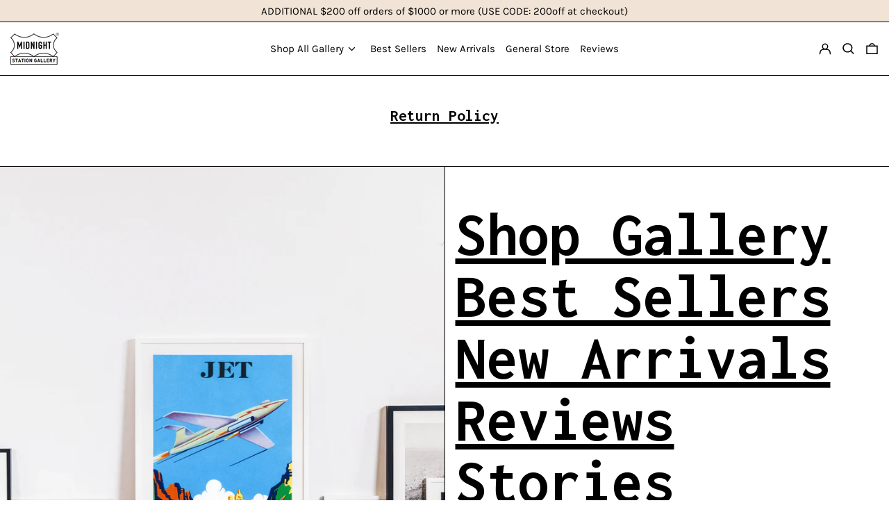

--- FILE ---
content_type: text/css
request_url: https://midnightstation.com/cdn/shop/t/73/assets/custom.css?v=173862457259651181791666801137
body_size: 976
content:
html{scroll-behavior:smooth}body{overflow-x:hidden}body.no-scroll{overflow:hidden}body.artist-panel-open .icomoon-wrapper{opacity:0!important}[data-color-scheme=primary].bg-scheme-background :focus,[data-color-scheme=primary] .bg-scheme-background :focus{outline-color:transparent}.predictive-search-results{width:100vw;background-color:#fff;height:auto;display:none;grid-template-columns:1fr 1fr;padding:50px;overflow:scroll;margin-top:54px}.predictive-search__card{height:150px;display:flex;flex-direction:column;gap:5px;align-items:center;justify-content:center}.predictive-search__product-title{font-weight:700}.predictive-search__product-title,.predictive-search__product-price{text-align:center}.predictive-search__product-image{height:60%;object-fit:cover}.header-cart-count{width:.8em;height:.8em;right:-5px;top:0;display:flex;align-items:center;justify-content:center}.header-cart-count .product-number{color:#fff;font-size:.7em;font-weight:600}@media (min-width: 1024px){.predictive-search-results{grid-template-columns:repeat(4,1fr);grid-template-rows:250px 250px;padding:30px 50px}.predictive-search__card{height:100%;display:flex;flex-direction:column}.predictive-search__product-image{height:70%;margin-bottom:10px}}.product-badge{position:absolute;background-color:#000;color:#fff;z-index:9;padding:3px 6px;left:10px;top:10px;font-weight:400}.collection-custom-filters{width:100vw;height:100vh;position:fixed;z-index:999;background-color:#fff;top:0;transform:translate(100vw);transition:transform .4s ease-in}.collection-custom-filters__header{padding:20px;flex-direction:row;justify-content:space-between}.collection-custom-filters__header .collection-custom-filters__close-icon{width:20px}.collection-custom-filters.filters-open{transform:translate(0);overflow:scroll}.filter-menu__list{flex-direction:column}.filter-menu__link .filter-menu__link-title{font-weight:600;font-size:16px;margin-right:5px}.filter-menu__dropdown{max-height:0;overflow:hidden;transition:.3s ease;opacity:0}.filter-menu__dropdown.show{opacity:1;max-height:none}.open .filter-menu__chevron{transform:rotate(-180deg)}.filter-menu__link{padding:0 20px}.filter-menu__link--by-artist .filter-menu__dropdown{padding-bottom:450px}.filter-menu__link>a{justify-content:space-between;padding:20px;border-bottom:1px solid #000}.filter-menu__link.open>a{border-bottom:0}.filter-menu__dropdown{padding:0 20px;display:flex;flex-direction:column;gap:10px}.filter-button-wrapper{justify-content:flex-end}.filter-button-wrapper button{margin-right:20px}.artist-letter{font-size:16px;padding:20px 0}.hidden-product{display:none}.size-guide-lightbox-btn{margin:10px 0;font-weight:600;display:block;text-decoration:underline;text-underline-offset:3px}.fslightbox-fade-in-strong .size-guide-content{display:flex;flex-direction:column;gap:10px}.size-guide-content div:first-child{border-top:1px solid}.size-row{border-bottom:1px solid;display:flex;align-items:center;justify-content:space-between;padding:10px 0;font-size:16px}.size-guide-content{background-color:#fff;width:90vw;height:auto;display:none;padding:40px;justify-content:center}.fslightbox-slide-btn{opacity:0;display:none}.size-row__size{font-weight:600}.size-btn-title{display:flex;align-items:center;gap:5px}.pdp-product-images{display:none}.pdp-title-stars{margin-top:10px;display:flex}.pdp-artist-link{margin-top:10px}.swym-btn-container[data-position=default] .swym-add-to-wishlist.swym-btnlink{padding:0;border:1px solid}.collection-wishlist-btn{display:none}.increase-target:before{z-index:5!important}.display-icon.collection-wishlist-btn{display:block;position:absolute;right:10px;top:5px;z-index:9;width:100%!important;height:20px!important}.display-icon.collection-wishlist-btn svg{width:auto;margin-left:auto}.collection-list li{position:relative}#shopify-section-header{z-index:9999}.size-guide-lightbox-btn-desktop{display:none}@media (min-width: 1024px){#shopify-section-header{top:-1px!important}.size-guide-lightbox-btn-desktop{display:block}.size-guide-lightbox-btn-mobile,.splide--product{display:none}.pdp-product-images{display:grid}.filter-menu__list{flex-direction:row}.collection-custom-filters{height:auto;position:relative;z-index:15;background-color:#fff;top:unset;transform:translate(0);position:sticky;top:76px;z-index:30}.collection-custom-filters.nav-bar-open{top:269px}.filter-menu__link{display:inline-block;min-width:fit-content;position:relative;padding:0 10px}.filter-menu__link>a{border:0}.filter-menu__link.open .filter-menu__dropdown{visibility:visible;z-index:11;opacity:1;transition:opacity .3s;border:1px solid}.filter-menu__link.open .filter-menu__chevron{transform:rotate(-180deg)}.filter-menu__dropdown{transition:opacity .3s;border-top:0;min-width:100%;left:0;margin:0;position:absolute;text-align:left;top:100%;visibility:hidden;overflow:hidden;z-index:10;background-color:#fff;display:flex;flex-direction:column;gap:15px;padding:20px;min-width:180px;max-height:none;opacity:0}.filter-menu__dropdown a{transition:opacity .2s ease}.filter-menu__dropdown a:hover{opacity:.6}.filter-menu__link--by-artist{position:unset}.filter-menu__link--by-artist .filter-menu__dropdown{width:100vw;padding:40px 100px;display:grid;top:75%;grid-template-rows:repeat(35,1fr);grid-template-columns:auto;grid-auto-flow:column;gap:0}.artist-letter{font-size:18px;padding:5px 0}.size-guide-content{height:auto}.collection-custom-filters.search-bar-open{top:126px}.remove-grid{display:none}}.template-product .navigation-with-image{overflow:hidden}.template-product .navigation-with-image>div{margin-bottom:-10px}.template-product #looxReviews{margin-top:10px!important}.home-collection-link h2,.home-collection-link span{transition:opacity .2s ease}.home-collection-link h2{text-decoration:none;position:relative;width:max-content}.home-collection-link h2:after{content:"";position:absolute;width:0;height:3px;display:block;margin-top:2px;right:0;background:#000;transition:width .2s ease;-webkit-transition:width .2s ease}.home-collection-link:hover h2:after{width:100%;left:0;background:#000}.home-collection-link:hover{cursor:pointer!important}.home-collection-link:hover h2,.home-collection-link:hover span{opacity:.6}#ae_app{position:relative!important}#ae_launcher.ae-cta-position-preset-right-lower{right:0!important;bottom:-10px!important;position:relative!important}
/*# sourceMappingURL=/cdn/shop/t/73/assets/custom.css.map?v=173862457259651181791666801137 */


--- FILE ---
content_type: text/javascript
request_url: https://midnightstation.com/cdn/shop/t/73/assets/custom.js?v=127295122806507357251668108730
body_size: 851
content:
const checkElement=async selector=>{for(;document.querySelector(selector)===null;)await new Promise(resolve=>requestAnimationFrame(resolve));return document.querySelector(selector)},predictiveSearch=()=>{const predictiveSearchPanel=document.querySelector(".js-predictive-search");document.addEventListener("keyup",function(event){const searchInput=event.target;if(searchInput.classList.contains("js-search-input")){const searchTerm=searchInput.value.trim();searchTerm.length>1?fetch(window.Shopify.routes.root+`search/suggest.json?q=${searchTerm}&resources[type]=product&resources[limit]=8&resources[options][fields]=title,tag,vendor`).then(response=>response.json()).then(data=>{predictiveSearchPanel.innerHTML="",predictiveSearchPanel.style.display="grid",data.resources.results.products.map(product=>{predictiveSearchPanel.innerHTML+=` 
                           <a href="${product.url}" class="predictive-search__card">
                               <img src="${product.featured_image.url}" class="predictive-search__product-image" />
                               <div class"predictive-search__product-content">
                                <h4 class="predictive-search__product-title">${product.title}</h4>
                                <h5 class="predictive-search__product-price">${product.price}</h5>
                               </div>
                           </a>
                       `})}):(predictiveSearchPanel.innerHTML="",predictiveSearchPanel.style.display="none")}})},frameSwatchUpdate=()=>{const swatchInputs=Array.from(document.querySelectorAll(".js-color-input"));if(swatchInputs.length<1)return;const currentColor=swatchInputs.find(s=>s.checked&&s.dataset.color).value.toLowerCase(),currentSize=swatchInputs.find(s=>s.checked&&s.dataset.size).value,productImages=Array.from(document.querySelectorAll(".js-product-slide")),vendor=document.querySelector(".pdp-artist-link a").innerText,firstNoFrameImage=productImages.filter(elem=>elem.dataset.alt.includes("no frame")&&elem.dataset.alt.includes(`~${currentSize}`)),mainImage=productImages.filter(elem=>elem.dataset.alt.includes("main-image"));productImages.map(img=>{const wrapper=img.parentElement;if(window.innerWidth>1023&&img!==firstNoFrameImage[0])if(!img.dataset.alt.includes(currentColor)||!img.dataset.alt.includes(`~${currentSize}`))if(vendor=="Midnight Station Gallery")img.classList.remove("hidden-product");else if(img===mainImage[0]){let copyMainImage=img.cloneNode(!0);wrapper.insertAdjacentElement("afterbegin",copyMainImage),img.classList.add("hidden-product"),firstNoFrameImage[0].classList.add("hidden-product")}else img.classList.add("hidden-product");else img.classList.remove("hidden-product")})},mobileFilters=()=>{const filterBtn=document.querySelector(".filter-button"),filterPanel=document.querySelector(".collection-custom-filters"),closeBtn=document.querySelector(".js-close-filters"),body=document.querySelector("body");filterBtn&&filterBtn.addEventListener("click",()=>{filterPanel.classList.contains("filters-open")?(filterPanel.classList.remove("filters-open"),body.classList.remove("no-scroll")):(filterPanel.classList.add("filters-open"),body.classList.add("no-scroll"))}),closeBtn&&closeBtn.addEventListener("click",()=>{filterPanel.classList.remove("filters-open"),body.classList.remove("no-scroll")}),Array.from(document.querySelectorAll(".filter-menu__link")).map(item=>{item.addEventListener("click",function(e){const target=e.currentTarget,gridSelector=document.querySelector("#CollectionProductGrid"),panel=target.querySelector(".filter-menu__dropdown"),body2=document.querySelector("body"),openPanel=panel.classList.contains("show"),showSel=document.querySelector(".show"),openSel=document.querySelector(".open"),isArtistFilter=target.classList.contains("filter-menu__link--by-artist"),chevron=target.querySelector(".filter-menu__chevron");showSel!==null&&(showSel.classList.remove("show"),openSel.classList.remove("open")),panel.classList.add("show"),target.classList.add("open"),openPanel?(panel.classList.remove("show"),target.classList.remove("open"),isArtistFilter&&(gridSelector.classList.remove("remove-grid"),body2.classList.remove("artist-panel-open"))):isArtistFilter&&(gridSelector.classList.add("remove-grid"),body2.classList.add("artist-panel-open"))})})},audioEyePosition=function(){const footerMenu=document.querySelector(".footer-social-menu ul");checkElement("#ae_app").then(selector=>{footerMenu.insertAdjacentHTML("beforeend",selector.outerHTML)})};document.addEventListener("DOMContentLoaded",function(){audioEyePosition(),predictiveSearch();const body=document.querySelector("body");body.classList.contains("template-product")&&frameSwatchUpdate(),body.classList.contains("template-collection")&&(document.addEventListener("scroll",()=>{const filters=document.querySelector(".menu-open .collection-custom-filters"),filters2=document.querySelector(".search-open .collection-custom-filters");filters2!=null&&(window.scrollY>100?filters2.classList.add("search-bar-open"):filters2.classList.contains("search-bar-open")&&filters2.classList.remove("search-bar-open")),filters!=null&&(window.scrollY>100?filters.classList.add("nav-bar-open"):filters.classList.contains("nav-bar-open")&&filters.classList.remove("nav-bar-open"))}),mobileFilters())},!1);
//# sourceMappingURL=/cdn/shop/t/73/assets/custom.js.map?v=127295122806507357251668108730


--- FILE ---
content_type: text/json
request_url: https://conf.config-security.com/model
body_size: 88
content:
{"title":"recommendation AI model (keras)","structure":"release_id=0x42:43:7b:6b:60:57:77:2b:4e:2c:44:41:78:7e:68:50:30:73:4c:72:2c:56:2e:5c:58:52:40:4c:39;keras;kkkdj7jjbdw5e9jgrot86lkp817zei1ji36gm9ddmeiav9vjtsscpxtu0c7248e3durqjoy9","weights":"../weights/42437b6b.h5","biases":"../biases/42437b6b.h5"}

--- FILE ---
content_type: text/javascript
request_url: https://midnightstation.com/cdn/shop/t/73/assets/theme.min.js?v=20668906088695228011666816603
body_size: 50526
content:
/*! For license information please see theme.min.js.LICENSE.txt */
(()=>{function e(e,t){if(!(e instanceof t))throw new TypeError("Cannot call a class as a function")}function t(e,t){for(var n=0;n<t.length;n++){var i=t[n];i.enumerable=i.enumerable||!1,i.configurable=!0,"value"in i&&(i.writable=!0),Object.defineProperty(e,i.key,i)}}function n(e,n,i){return n&&t(e.prototype,n),i&&t(e,i),Object.defineProperty(e,"prototype",{writable:!1}),e}function i(e,t){return function(e){if(Array.isArray(e))return e}(e)||function(e,t){var n=null==e?null:"undefined"!=typeof Symbol&&e[Symbol.iterator]||e["@@iterator"];if(null==n)return;var i,r,o=[],a=!0,s=!1;try{for(n=n.call(e);!(a=(i=n.next()).done)&&(o.push(i.value),!t||o.length!==t);a=!0);}catch(e){s=!0,r=e}finally{try{a||null==n.return||n.return()}finally{if(s)throw r}}return o}(e,t)||c(e,t)||function(){throw new TypeError("Invalid attempt to destructure non-iterable instance.\nIn order to be iterable, non-array objects must have a [Symbol.iterator]() method.")}()}function r(){"use strict";r=function(){return e};var e={},t=Object.prototype,n=t.hasOwnProperty,i="function"==typeof Symbol?Symbol:{},o=i.iterator||"@@iterator",a=i.asyncIterator||"@@asyncIterator",s=i.toStringTag||"@@toStringTag";function c(e,t,n){return Object.defineProperty(e,t,{value:n,enumerable:!0,configurable:!0,writable:!0}),e[t]}try{c({},"")}catch(e){c=function(e,t,n){return e[t]=n}}function u(e,t,n,i){var r=t&&t.prototype instanceof h?t:h,o=Object.create(r.prototype),a=new k(i||[]);return o._invoke=function(e,t,n){var i="suspendedStart";return function(r,o){if("executing"===i)throw new Error("Generator is already running");if("completed"===i){if("throw"===r)throw o;return A()}for(n.method=r,n.arg=o;;){var a=n.delegate;if(a){var s=E(a,n);if(s){if(s===f)continue;return s}}if("next"===n.method)n.sent=n._sent=n.arg;else if("throw"===n.method){if("suspendedStart"===i)throw i="completed",n.arg;n.dispatchException(n.arg)}else"return"===n.method&&n.abrupt("return",n.arg);i="executing";var c=d(e,t,n);if("normal"===c.type){if(i=n.done?"completed":"suspendedYield",c.arg===f)continue;return{value:c.arg,done:n.done}}"throw"===c.type&&(i="completed",n.method="throw",n.arg=c.arg)}}}(e,n,a),o}function d(e,t,n){try{return{type:"normal",arg:e.call(t,n)}}catch(e){return{type:"throw",arg:e}}}e.wrap=u;var f={};function h(){}function p(){}function m(){}var v={};c(v,o,(function(){return this}));var y=Object.getPrototypeOf,g=y&&y(y(O([])));g&&g!==t&&n.call(g,o)&&(v=g);var b=m.prototype=h.prototype=Object.create(v);function w(e){["next","throw","return"].forEach((function(t){c(e,t,(function(e){return this._invoke(t,e)}))}))}function _(e,t){function i(r,o,a,s){var c=d(e[r],e,o);if("throw"!==c.type){var u=c.arg,f=u.value;return f&&"object"==l(f)&&n.call(f,"__await")?t.resolve(f.__await).then((function(e){i("next",e,a,s)}),(function(e){i("throw",e,a,s)})):t.resolve(f).then((function(e){u.value=e,a(u)}),(function(e){return i("throw",e,a,s)}))}s(c.arg)}var r;this._invoke=function(e,n){function o(){return new t((function(t,r){i(e,n,t,r)}))}return r=r?r.then(o,o):o()}}function E(e,t){var n=e.iterator[t.method];if(void 0===n){if(t.delegate=null,"throw"===t.method){if(e.iterator.return&&(t.method="return",t.arg=void 0,E(e,t),"throw"===t.method))return f;t.method="throw",t.arg=new TypeError("The iterator does not provide a 'throw' method")}return f}var i=d(n,e.iterator,t.arg);if("throw"===i.type)return t.method="throw",t.arg=i.arg,t.delegate=null,f;var r=i.arg;return r?r.done?(t[e.resultName]=r.value,t.next=e.nextLoc,"return"!==t.method&&(t.method="next",t.arg=void 0),t.delegate=null,f):r:(t.method="throw",t.arg=new TypeError("iterator result is not an object"),t.delegate=null,f)}function S(e){var t={tryLoc:e[0]};1 in e&&(t.catchLoc=e[1]),2 in e&&(t.finallyLoc=e[2],t.afterLoc=e[3]),this.tryEntries.push(t)}function x(e){var t=e.completion||{};t.type="normal",delete t.arg,e.completion=t}function k(e){this.tryEntries=[{tryLoc:"root"}],e.forEach(S,this),this.reset(!0)}function O(e){if(e){var t=e[o];if(t)return t.call(e);if("function"==typeof e.next)return e;if(!isNaN(e.length)){var i=-1,r=function t(){for(;++i<e.length;)if(n.call(e,i))return t.value=e[i],t.done=!1,t;return t.value=void 0,t.done=!0,t};return r.next=r}}return{next:A}}function A(){return{value:void 0,done:!0}}return p.prototype=m,c(b,"constructor",m),c(m,"constructor",p),p.displayName=c(m,s,"GeneratorFunction"),e.isGeneratorFunction=function(e){var t="function"==typeof e&&e.constructor;return!!t&&(t===p||"GeneratorFunction"===(t.displayName||t.name))},e.mark=function(e){return Object.setPrototypeOf?Object.setPrototypeOf(e,m):(e.__proto__=m,c(e,s,"GeneratorFunction")),e.prototype=Object.create(b),e},e.awrap=function(e){return{__await:e}},w(_.prototype),c(_.prototype,a,(function(){return this})),e.AsyncIterator=_,e.async=function(t,n,i,r,o){void 0===o&&(o=Promise);var a=new _(u(t,n,i,r),o);return e.isGeneratorFunction(n)?a:a.next().then((function(e){return e.done?e.value:a.next()}))},w(b),c(b,s,"Generator"),c(b,o,(function(){return this})),c(b,"toString",(function(){return"[object Generator]"})),e.keys=function(e){var t=[];for(var n in e)t.push(n);return t.reverse(),function n(){for(;t.length;){var i=t.pop();if(i in e)return n.value=i,n.done=!1,n}return n.done=!0,n}},e.values=O,k.prototype={constructor:k,reset:function(e){if(this.prev=0,this.next=0,this.sent=this._sent=void 0,this.done=!1,this.delegate=null,this.method="next",this.arg=void 0,this.tryEntries.forEach(x),!e)for(var t in this)"t"===t.charAt(0)&&n.call(this,t)&&!isNaN(+t.slice(1))&&(this[t]=void 0)},stop:function(){this.done=!0;var e=this.tryEntries[0].completion;if("throw"===e.type)throw e.arg;return this.rval},dispatchException:function(e){if(this.done)throw e;var t=this;function i(n,i){return a.type="throw",a.arg=e,t.next=n,i&&(t.method="next",t.arg=void 0),!!i}for(var r=this.tryEntries.length-1;r>=0;--r){var o=this.tryEntries[r],a=o.completion;if("root"===o.tryLoc)return i("end");if(o.tryLoc<=this.prev){var s=n.call(o,"catchLoc"),c=n.call(o,"finallyLoc");if(s&&c){if(this.prev<o.catchLoc)return i(o.catchLoc,!0);if(this.prev<o.finallyLoc)return i(o.finallyLoc)}else if(s){if(this.prev<o.catchLoc)return i(o.catchLoc,!0)}else{if(!c)throw new Error("try statement without catch or finally");if(this.prev<o.finallyLoc)return i(o.finallyLoc)}}}},abrupt:function(e,t){for(var i=this.tryEntries.length-1;i>=0;--i){var r=this.tryEntries[i];if(r.tryLoc<=this.prev&&n.call(r,"finallyLoc")&&this.prev<r.finallyLoc){var o=r;break}}o&&("break"===e||"continue"===e)&&o.tryLoc<=t&&t<=o.finallyLoc&&(o=null);var a=o?o.completion:{};return a.type=e,a.arg=t,o?(this.method="next",this.next=o.finallyLoc,f):this.complete(a)},complete:function(e,t){if("throw"===e.type)throw e.arg;return"break"===e.type||"continue"===e.type?this.next=e.arg:"return"===e.type?(this.rval=this.arg=e.arg,this.method="return",this.next="end"):"normal"===e.type&&t&&(this.next=t),f},finish:function(e){for(var t=this.tryEntries.length-1;t>=0;--t){var n=this.tryEntries[t];if(n.finallyLoc===e)return this.complete(n.completion,n.afterLoc),x(n),f}},catch:function(e){for(var t=this.tryEntries.length-1;t>=0;--t){var n=this.tryEntries[t];if(n.tryLoc===e){var i=n.completion;if("throw"===i.type){var r=i.arg;x(n)}return r}}throw new Error("illegal catch attempt")},delegateYield:function(e,t,n){return this.delegate={iterator:O(e),resultName:t,nextLoc:n},"next"===this.method&&(this.arg=void 0),f}},e}function o(e,t,n,i,r,o,a){try{var s=e[o](a),c=s.value}catch(e){return void n(e)}s.done?t(c):Promise.resolve(c).then(i,r)}function a(e){return function(){var t=this,n=arguments;return new Promise((function(i,r){var a=e.apply(t,n);function s(e){o(a,i,r,s,c,"next",e)}function c(e){o(a,i,r,s,c,"throw",e)}s(void 0)}))}}function s(e){return function(e){if(Array.isArray(e))return u(e)}(e)||function(e){if("undefined"!=typeof Symbol&&null!=e[Symbol.iterator]||null!=e["@@iterator"])return Array.from(e)}(e)||c(e)||function(){throw new TypeError("Invalid attempt to spread non-iterable instance.\nIn order to be iterable, non-array objects must have a [Symbol.iterator]() method.")}()}function c(e,t){if(e){if("string"==typeof e)return u(e,t);var n=Object.prototype.toString.call(e).slice(8,-1);return"Object"===n&&e.constructor&&(n=e.constructor.name),"Map"===n||"Set"===n?Array.from(e):"Arguments"===n||/^(?:Ui|I)nt(?:8|16|32)(?:Clamped)?Array$/.test(n)?u(e,t):void 0}}function u(e,t){(null==t||t>e.length)&&(t=e.length);for(var n=0,i=new Array(t);n<t;n++)i[n]=e[n];return i}function l(e){return l="function"==typeof Symbol&&"symbol"==typeof Symbol.iterator?function(e){return typeof e}:function(e){return e&&"function"==typeof Symbol&&e.constructor===Symbol&&e!==Symbol.prototype?"symbol":typeof e},l(e)}!function(e){function t(t){for(var n,a,s=t[0],c=t[1],l=t[3]||[],d=0,f=[];d<s.length;d++)a=s[d],Object.prototype.hasOwnProperty.call(i,a)&&i[a]&&f.push(i[a][0]),i[a]=0;for(n in c)Object.prototype.hasOwnProperty.call(c,n)&&(e[n]=c[n]);for(u&&u(t),l.forEach((function(e){if(void 0===i[e]){i[e]=null;var t=document.createElement("link");o.nc&&t.setAttribute("nonce",o.nc),t.rel="prefetch",t.as="script",t.href=r(e),document.head.appendChild(t)}}));f.length;)f.shift()()}var n={},i={2:0};function r(e){return o.p+"assets/"+({1:"product-image-zoom",5:"vendors--product-image-zoom"}[e]||e)+".min.js"}function o(t){if(n[t])return n[t].exports;var i=n[t]={i:t,l:!1,exports:{}};return e[t].call(i.exports,i,i.exports,o),i.l=!0,i.exports}o.e=function(e){var t=[],n=i[e];if(0!==n)if(n)t.push(n[2]);else{var a=new Promise((function(t,r){n=i[e]=[t,r]}));t.push(n[2]=a);var s,c=document.createElement("script");c.charset="utf-8",c.timeout=120,o.nc&&c.setAttribute("nonce",o.nc),c.src=r(e);var u=new Error;s=function(t){c.onerror=c.onload=null,clearTimeout(l);var n=i[e];if(0!==n){if(n){var r=t&&("load"===t.type?"missing":t.type),o=t&&t.target&&t.target.src;u.message="Loading chunk "+e+" failed.\n("+r+": "+o+")",u.name="ChunkLoadError",u.type=r,u.request=o,n[1](u)}i[e]=void 0}};var l=setTimeout((function(){s({type:"timeout",target:c})}),12e4);c.onerror=c.onload=s,document.head.appendChild(c)}return Promise.all(t)},o.m=e,o.c=n,o.d=function(e,t,n){o.o(e,t)||Object.defineProperty(e,t,{enumerable:!0,get:n})},o.r=function(e){"undefined"!=typeof Symbol&&Symbol.toStringTag&&Object.defineProperty(e,Symbol.toStringTag,{value:"Module"}),Object.defineProperty(e,"__esModule",{value:!0})},o.t=function(e,t){if(1&t&&(e=o(e)),8&t)return e;if(4&t&&"object"===l(e)&&e&&e.__esModule)return e;var n=Object.create(null);if(o.r(n),Object.defineProperty(n,"default",{enumerable:!0,value:e}),2&t&&"string"!=typeof e)for(var i in e)o.d(n,i,function(t){return e[t]}.bind(null,i));return n},o.n=function(e){var t=e&&e.__esModule?function(){return e.default}:function(){return e};return o.d(t,"a",t),t},o.o=function(e,t){return Object.prototype.hasOwnProperty.call(e,t)},o.p="",o.oe=function(e){throw console.error(e),e};var a=window.baselineWebpackJsonp=window.baselineWebpackJsonp||[],s=a.push.bind(a);a.push=t,a=a.slice();for(var c=0;c<a.length;c++)t(a[c]);var u=s,d=o(o.s=38);t([[],{},0,[5,1]])}([function(e,t,n){!function(t,n){var i=function(e,t,n){"use strict";var i,r;if(function(){var t,n={lazyClass:"lazyload",loadedClass:"lazyloaded",loadingClass:"lazyloading",preloadClass:"lazypreload",errorClass:"lazyerror",autosizesClass:"lazyautosizes",fastLoadedClass:"ls-is-cached",iframeLoadMode:0,srcAttr:"data-src",srcsetAttr:"data-srcset",sizesAttr:"data-sizes",minSize:40,customMedia:{},init:!0,expFactor:1.5,hFac:.8,loadMode:2,loadHidden:!0,ricTimeout:0,throttleDelay:125};for(t in r=e.lazySizesConfig||e.lazysizesConfig||{},n)t in r||(r[t]=n[t])}(),!t||!t.getElementsByClassName)return{init:function(){},cfg:r,noSupport:!0};var o=t.documentElement,a=e.HTMLPictureElement,s="addEventListener",c="getAttribute",u=e[s].bind(e),l=e.setTimeout,d=e.requestAnimationFrame||l,f=e.requestIdleCallback,h=/^picture$/i,p=["load","error","lazyincluded","_lazyloaded"],m={},v=Array.prototype.forEach,y=function(e,t){return m[t]||(m[t]=new RegExp("(\\s|^)"+t+"(\\s|$)")),m[t].test(e[c]("class")||"")&&m[t]},g=function(e,t){y(e,t)||e.setAttribute("class",(e[c]("class")||"").trim()+" "+t)},b=function(e,t){var n;(n=y(e,t))&&e.setAttribute("class",(e[c]("class")||"").replace(n," "))},w=function e(t,n,i){var r=i?s:"removeEventListener";i&&e(t,n),p.forEach((function(e){t[r](e,n)}))},_=function(e,n,r,o,a){var s=t.createEvent("Event");return r||(r={}),r.instance=i,s.initEvent(n,!o,!a),s.detail=r,e.dispatchEvent(s),s},E=function(t,n){var i;!a&&(i=e.picturefill||r.pf)?(n&&n.src&&!t[c]("srcset")&&t.setAttribute("srcset",n.src),i({reevaluate:!0,elements:[t]})):n&&n.src&&(t.src=n.src)},S=function(e,t){return(getComputedStyle(e,null)||{})[t]},x=function(e,t,n){for(n=n||e.offsetWidth;n<r.minSize&&t&&!e._lazysizesWidth;)n=t.offsetWidth,t=t.parentNode;return n},k=(ge=[],be=[],we=ge,_e=function(){var e=we;for(we=ge.length?be:ge,ve=!0,ye=!1;e.length;)e.shift()();ve=!1},Ee=function(e,n){ve&&!n?e.apply(this,arguments):(we.push(e),ye||(ye=!0,(t.hidden?l:d)(_e)))},Ee._lsFlush=_e,Ee),O=function(e,t){return t?function(){k(e)}:function(){var t=this,n=arguments;k((function(){e.apply(t,n)}))}},A=function(e){var t,i=0,o=r.throttleDelay,a=r.ricTimeout,s=function(){t=!1,i=n.now(),e()},c=f&&a>49?function(){f(s,{timeout:a}),a!==r.ricTimeout&&(a=r.ricTimeout)}:O((function(){l(s)}),!0);return function(e){var r;(e=!0===e)&&(a=33),t||(t=!0,(r=o-(n.now()-i))<0&&(r=0),e||r<9?c():l(c,r))}},L=function(e){var t,i,r=99,o=function(){t=null,e()},a=function e(){var t=n.now()-i;t<r?l(e,r-t):(f||o)(o)};return function(){i=n.now(),t||(t=l(a,r))}},C=(Y=/^img$/i,J=/^iframe$/i,X="onscroll"in e&&!/(gle|ing)bot/.test(navigator.userAgent),Q=0,K=0,Z=0,ee=-1,te=function(e){Z--,(!e||Z<0||!e.target)&&(Z=0)},ne=function(e){return null==G&&(G="hidden"==S(t.body,"visibility")),G||!("hidden"==S(e.parentNode,"visibility")&&"hidden"==S(e,"visibility"))},ie=function(e,n){var i,r=e,a=ne(e);for(H-=n,V+=n,U-=n,W+=n;a&&(r=r.offsetParent)&&r!=t.body&&r!=o;)(a=(S(r,"opacity")||1)>0)&&"visible"!=S(r,"overflow")&&(i=r.getBoundingClientRect(),a=W>i.left&&U<i.right&&V>i.top-1&&H<i.bottom+1);return a},re=function(){var e,n,a,s,u,l,d,f,h,p,m,v,y=i.elements;if((q=r.loadMode)&&Z<8&&(e=y.length)){for(n=0,ee++;n<e;n++)if(y[n]&&!y[n]._lazyRace)if(!X||i.prematureUnveil&&i.prematureUnveil(y[n]))fe(y[n]);else if((f=y[n][c]("data-expand"))&&(l=1*f)||(l=K),p||(p=!r.expand||r.expand<1?o.clientHeight>500&&o.clientWidth>500?500:370:r.expand,i._defEx=p,m=p*r.expFactor,v=r.hFac,G=null,K<m&&Z<1&&ee>2&&q>2&&!t.hidden?(K=m,ee=0):K=q>1&&ee>1&&Z<6?p:Q),h!==l&&($=innerWidth+l*v,B=innerHeight+l,d=-1*l,h=l),a=y[n].getBoundingClientRect(),(V=a.bottom)>=d&&(H=a.top)<=B&&(W=a.right)>=d*v&&(U=a.left)<=$&&(V||W||U||H)&&(r.loadHidden||ne(y[n]))&&(D&&Z<3&&!f&&(q<3||ee<4)||ie(y[n],l))){if(fe(y[n]),u=!0,Z>9)break}else!u&&D&&!s&&Z<4&&ee<4&&q>2&&(M[0]||r.preloadAfterLoad)&&(M[0]||!f&&(V||W||U||H||"auto"!=y[n][c](r.sizesAttr)))&&(s=M[0]||y[n]);s&&!u&&fe(s)}},oe=A(re),ae=function(e){var t=e.target;t._lazyCache?delete t._lazyCache:(te(e),g(t,r.loadedClass),b(t,r.loadingClass),w(t,ce),_(t,"lazyloaded"))},se=O(ae),ce=function(e){se({target:e.target})},ue=function(e,t){var n=e.getAttribute("data-load-mode")||r.iframeLoadMode;0==n?e.contentWindow.location.replace(t):1==n&&(e.src=t)},le=function(e){var t,n=e[c](r.srcsetAttr);(t=r.customMedia[e[c]("data-media")||e[c]("media")])&&e.setAttribute("media",t),n&&e.setAttribute("srcset",n)},de=O((function(e,t,n,i,o){var a,s,u,d,f,p;(f=_(e,"lazybeforeunveil",t)).defaultPrevented||(i&&(n?g(e,r.autosizesClass):e.setAttribute("sizes",i)),s=e[c](r.srcsetAttr),a=e[c](r.srcAttr),o&&(d=(u=e.parentNode)&&h.test(u.nodeName||"")),p=t.firesLoad||"src"in e&&(s||a||d),f={target:e},g(e,r.loadingClass),p&&(clearTimeout(F),F=l(te,2500),w(e,ce,!0)),d&&v.call(u.getElementsByTagName("source"),le),s?e.setAttribute("srcset",s):a&&!d&&(J.test(e.nodeName)?ue(e,a):e.src=a),o&&(s||d)&&E(e,{src:a})),e._lazyRace&&delete e._lazyRace,b(e,r.lazyClass),k((function(){var t=e.complete&&e.naturalWidth>1;p&&!t||(t&&g(e,r.fastLoadedClass),ae(f),e._lazyCache=!0,l((function(){"_lazyCache"in e&&delete e._lazyCache}),9)),"lazy"==e.loading&&Z--}),!0)})),fe=function(e){if(!e._lazyRace){var t,n=Y.test(e.nodeName),i=n&&(e[c](r.sizesAttr)||e[c]("sizes")),o="auto"==i;(!o&&D||!n||!e[c]("src")&&!e.srcset||e.complete||y(e,r.errorClass)||!y(e,r.lazyClass))&&(t=_(e,"lazyunveilread").detail,o&&I.updateElem(e,!0,e.offsetWidth),e._lazyRace=!0,Z++,de(e,t,o,i,n))}},he=L((function(){r.loadMode=3,oe()})),pe=function(){3==r.loadMode&&(r.loadMode=2),he()},me=function e(){D||(n.now()-R<999?l(e,999):(D=!0,r.loadMode=3,oe(),u("scroll",pe,!0)))},{_:function(){R=n.now(),i.elements=t.getElementsByClassName(r.lazyClass),M=t.getElementsByClassName(r.lazyClass+" "+r.preloadClass),u("scroll",oe,!0),u("resize",oe,!0),u("pageshow",(function(e){if(e.persisted){var n=t.querySelectorAll("."+r.loadingClass);n.length&&n.forEach&&d((function(){n.forEach((function(e){e.complete&&fe(e)}))}))}})),e.MutationObserver?new MutationObserver(oe).observe(o,{childList:!0,subtree:!0,attributes:!0}):(o[s]("DOMNodeInserted",oe,!0),o[s]("DOMAttrModified",oe,!0),setInterval(oe,999)),u("hashchange",oe,!0),["focus","mouseover","click","load","transitionend","animationend"].forEach((function(e){t[s](e,oe,!0)})),/d$|^c/.test(t.readyState)?me():(u("load",me),t[s]("DOMContentLoaded",oe),l(me,2e4)),i.elements.length?(re(),k._lsFlush()):oe()},checkElems:oe,unveil:fe,_aLSL:pe}),I=(j=O((function(e,t,n,i){var r,o,a;if(e._lazysizesWidth=i,i+="px",e.setAttribute("sizes",i),h.test(t.nodeName||""))for(o=0,a=(r=t.getElementsByTagName("source")).length;o<a;o++)r[o].setAttribute("sizes",i);n.detail.dataAttr||E(e,n.detail)})),z=function(e,t,n){var i,r=e.parentNode;r&&(n=x(e,r,n),(i=_(e,"lazybeforesizes",{width:n,dataAttr:!!t})).defaultPrevented||(n=i.detail.width)&&n!==e._lazysizesWidth&&j(e,r,i,n))},N=L((function(){var e,t=T.length;if(t)for(e=0;e<t;e++)z(T[e])})),{_:function(){T=t.getElementsByClassName(r.autosizesClass),u("resize",N)},checkElems:N,updateElem:z}),P=function e(){!e.i&&t.getElementsByClassName&&(e.i=!0,I._(),C._())};var T,j,z,N;var M,D,F,q,R,$,B,H,U,W,V,G,Y,J,X,Q,K,Z,ee,te,ne,ie,re,oe,ae,se,ce,ue,le,de,fe,he,pe,me;var ve,ye,ge,be,we,_e,Ee;return l((function(){r.init&&P()})),i={cfg:r,autoSizer:I,loader:C,init:P,uP:E,aC:g,rC:b,hC:y,fire:_,gW:x,rAF:k}}(t,t.document,Date);t.lazySizes=i,e.exports&&(e.exports=i)}("undefined"!=typeof window?window:{})},function(e,t,n){var i=n(8),r=n(23),o=n(25),a=Math.max,s=Math.min;e.exports=function(e,t,n){var c,u,l,d,f,h,p=0,m=!1,v=!1,y=!0;if("function"!=typeof e)throw new TypeError("Expected a function");function g(t){var n=c,i=u;return c=u=void 0,p=t,d=e.apply(i,n)}function b(e){return p=e,f=setTimeout(_,t),m?g(e):d}function w(e){var n=e-h;return void 0===h||n>=t||n<0||v&&e-p>=l}function _(){var e=r();if(w(e))return E(e);f=setTimeout(_,function(e){var n=t-(e-h);return v?s(n,l-(e-p)):n}(e))}function E(e){return f=void 0,y&&c?g(e):(c=u=void 0,d)}function S(){var e=r(),n=w(e);if(c=arguments,u=this,h=e,n){if(void 0===f)return b(h);if(v)return clearTimeout(f),f=setTimeout(_,t),g(h)}return void 0===f&&(f=setTimeout(_,t)),d}return t=o(t)||0,i(n)&&(m=!!n.leading,l=(v="maxWait"in n)?a(o(n.maxWait)||0,t):l,y="trailing"in n?!!n.trailing:y),S.cancel=function(){void 0!==f&&clearTimeout(f),p=0,c=h=u=f=void 0},S.flush=function(){return void 0===f?d:E(r())},S}},function(e,t,n){"use strict";function i(e){(new Image).src=e}function r(e,t){if(null===t)return e;if("master"===t)return o(e);var n=e.match(/\.(jpg|jpeg|gif|png|bmp|bitmap|tiff|tif)(\?v=\d+)?$/i);if(n){var i=e.split(n[0]),r=n[0];return o(i[0]+"_"+t+r)}return null}function o(e){return e.replace(/http(s)?:/,"")}Object.defineProperty(t,"__esModule",{value:!0}),t.preload=function(e,t){"string"==typeof e&&(e=[e]);for(var n=0;n<e.length;n++){i(r(e[n],t))}},t.loadImage=i,t.imageSize=function(e){var t=e.match(/.+_((?:pico|icon|thumb|small|compact|medium|large|grande)|\d{1,4}x\d{0,4}|x\d{1,4})[_\.@]/);return t?t[1]:null},t.getSizedImageUrl=r,t.removeProtocol=o},function(e,t,n){var i,r;!function(o){if(void 0===(r="function"==typeof(i=o)?i.call(t,n,t,e):i)||(e.exports=r),!0,e.exports=o(),!!0){var a=window.Cookies,s=window.Cookies=o();s.noConflict=function(){return window.Cookies=a,s}}}((function(){function e(){for(var e=0,t={};e<arguments.length;e++){var n=arguments[e];for(var i in n)t[i]=n[i]}return t}function t(e){return e.replace(/(%[0-9A-Z]{2})+/g,decodeURIComponent)}return function n(i){function r(){}function o(t,n,o){if("undefined"!=typeof document){"number"==typeof(o=e({path:"/"},r.defaults,o)).expires&&(o.expires=new Date(1*new Date+864e5*o.expires)),o.expires=o.expires?o.expires.toUTCString():"";try{var a=JSON.stringify(n);/^[\{\[]/.test(a)&&(n=a)}catch(e){}n=i.write?i.write(n,t):encodeURIComponent(String(n)).replace(/%(23|24|26|2B|3A|3C|3E|3D|2F|3F|40|5B|5D|5E|60|7B|7D|7C)/g,decodeURIComponent),t=encodeURIComponent(String(t)).replace(/%(23|24|26|2B|5E|60|7C)/g,decodeURIComponent).replace(/[\(\)]/g,escape);var s="";for(var c in o)o[c]&&(s+="; "+c,!0!==o[c]&&(s+="="+o[c].split(";")[0]));return document.cookie=t+"="+n+s}}function a(e,n){if("undefined"!=typeof document){for(var r={},o=document.cookie?document.cookie.split("; "):[],a=0;a<o.length;a++){var s=o[a].split("="),c=s.slice(1).join("=");n||'"'!==c.charAt(0)||(c=c.slice(1,-1));try{var u=t(s[0]);if(c=(i.read||i)(c,u)||t(c),n)try{c=JSON.parse(c)}catch(e){}if(r[u]=c,e===u)break}catch(e){}}return e?r[e]:r}}return r.set=o,r.get=function(e){return a(e,!1)},r.getJSON=function(e){return a(e,!0)},r.remove=function(t,n){o(t,"",e(n,{expires:-1}))},r.defaults={},r.withConverter=n,r}((function(){}))}))},function(e,t,n){"use strict";Object.defineProperty(t,"__esModule",{value:!0}),t.formatMoney=function(e,t){"string"==typeof e&&(e=e.replace(".",""));var n="",i=/\{\{\s*(\w+)\s*\}\}/,r=t||"${{amount}}";function o(e){var t=arguments.length>1&&void 0!==arguments[1]?arguments[1]:2,n=arguments.length>2&&void 0!==arguments[2]?arguments[2]:",",i=arguments.length>3&&void 0!==arguments[3]?arguments[3]:".";if(isNaN(e)||null==e)return 0;var r=(e=(e/100).toFixed(t)).split("."),o=r[0].replace(/(\d)(?=(\d\d\d)+(?!\d))/g,"$1"+n),a=r[1]?i+r[1]:"";return o+a}switch(r.match(i)[1]){case"amount":n=o(e,2);break;case"amount_no_decimals":n=o(e,0);break;case"amount_with_comma_separator":n=o(e,2,".",",");break;case"amount_no_decimals_with_comma_separator":n=o(e,0,".",",")}return r.replace(i,n)}},function(e,t,n){var i;self,i=function(){return function(){"use strict";var e={311:function(e,t,n){n.r(t),n.d(t,{default:function(){return Te}});var i={};function r(){return r=Object.assign||function(e){for(var t=1;t<arguments.length;t++){var n=arguments[t];for(var i in n)Object.prototype.hasOwnProperty.call(n,i)&&(e[i]=n[i])}return e},r.apply(this,arguments)}n.r(i),n.d(i,{CREATED:function(){return U},DESTROYED:function(){return Y},IDLE:function(){return V},MOUNTED:function(){return W},MOVING:function(){return G}});var o=Object.keys;function a(e,t){o(e).some((function(n,i){return t(e[n],n,i)}))}function s(e){return o(e).map((function(t){return e[t]}))}function c(e){return"object"===l(e)}function u(e,t){var n=r({},e);return a(t,(function(e,t){c(e)?(c(n[t])||(n[t]={}),n[t]=u(n[t],e)):n[t]=e})),n}function d(e){return Array.isArray(e)?e:[e]}function f(e,t,n){return Math.min(Math.max(e,t>n?n:t),t>n?t:n)}function h(e,t){var n=0;return e.replace(/%s/g,(function(){return d(t)[n++]}))}function p(e){var t=l(e);return"number"===t&&e>0?parseFloat(e)+"px":"string"===t?e:""}function m(e){return e<10?"0"+e:e}function v(e,t){if("string"==typeof t){var n=w("div",{});k(n,{position:"absolute",width:t}),S(e,n),t=n.clientWidth,E(n)}return+t||0}function y(e,t){return e?e.querySelector(t.split(" ")[0]):null}function g(e,t){return b(e,t)[0]}function b(e,t){return e?s(e.children).filter((function(e){return C(e,t.split(" ")[0])||e.tagName===t})):[]}function w(e,t){var n=document.createElement(e);return a(t,(function(e,t){return I(n,t,e)})),n}function _(e){var t=w("div",{});return t.innerHTML=e,t.firstChild}function E(e){d(e).forEach((function(e){if(e){var t=e.parentElement;t&&t.removeChild(e)}}))}function S(e,t){e&&e.appendChild(t)}function x(e,t){if(e&&t){var n=t.parentElement;n&&n.insertBefore(e,t)}}function k(e,t){e&&a(t,(function(t,n){null!==t&&(e.style[n]=t)}))}function O(e,t,n){e&&d(t).forEach((function(t){t&&e.classList[n?"remove":"add"](t)}))}function A(e,t){O(e,t,!1)}function L(e,t){O(e,t,!0)}function C(e,t){return!!e&&e.classList.contains(t)}function I(e,t,n){e&&e.setAttribute(t,n)}function P(e,t){return e?e.getAttribute(t):""}function T(e,t){d(t).forEach((function(t){d(e).forEach((function(e){return e&&e.removeAttribute(t)}))}))}function j(e){return e.getBoundingClientRect()}var z="slide",N="loop",M="fade",D=function(e,t){var n,i;return{mount:function(){n=t.Elements.list,e.on("transitionend",(function(e){e.target===n&&i&&i()}),n)},start:function(r,o,a,s,c){var u=e.options,l=t.Controller.edgeIndex,d=u.speed;i=c,e.is(z)&&(0===a&&o>=l||a>=l&&0===o)&&(d=u.rewindSpeed||d),k(n,{transition:"transform "+d+"ms "+u.easing,transform:"translate("+s.x+"px,"+s.y+"px)"})}}},F=function(e,t){var n={mount:function(){i(e.index)},start:function(e,n,r,o,a){var s=t.Elements.track;k(s,{height:p(s.clientHeight)}),i(n),setTimeout((function(){a(),k(s,{height:""})}))}};function i(n){var i=e.options;k(t.Elements.slides[n],{transition:"opacity "+i.speed+"ms "+i.easing})}return n};function q(e){console.error("[SPLIDE] "+e)}function R(e,t){if(!e)throw new Error(t)}var $="splide",B={active:"is-active",visible:"is-visible",loading:"is-loading"},H={type:"slide",rewind:!1,speed:400,rewindSpeed:0,waitForTransition:!0,width:0,height:0,fixedWidth:0,fixedHeight:0,heightRatio:0,autoWidth:!1,autoHeight:!1,perPage:1,perMove:0,clones:0,start:0,focus:!1,gap:0,padding:0,arrows:!0,arrowPath:"",pagination:!0,autoplay:!1,interval:5e3,pauseOnHover:!0,pauseOnFocus:!0,resetProgress:!0,lazyLoad:!1,preloadPages:1,easing:"cubic-bezier(.42,.65,.27,.99)",keyboard:"global",drag:!0,dragAngleThreshold:30,swipeDistanceThreshold:150,flickVelocityThreshold:.6,flickPower:600,flickMaxPages:1,direction:"ltr",cover:!1,accessibility:!0,slideFocus:!0,isNavigation:!1,trimSpace:!0,updateOnMove:!1,throttle:100,destroy:!1,breakpoints:!1,classes:{root:$,slider:$+"__slider",track:$+"__track",list:$+"__list",slide:$+"__slide",container:$+"__slide__container",arrows:$+"__arrows",arrow:$+"__arrow",prev:$+"__arrow--prev",next:$+"__arrow--next",pagination:$+"__pagination",page:$+"__pagination__page",clone:$+"__slide--clone",progress:$+"__progress",bar:$+"__progress__bar",autoplay:$+"__autoplay",play:$+"__play",pause:$+"__pause",spinner:$+"__spinner",sr:$+"__sr"},i18n:{prev:"Previous slide",next:"Next slide",first:"Go to first slide",last:"Go to last slide",slideX:"Go to slide %s",pageX:"Go to page %s",play:"Start autoplay",pause:"Pause autoplay"}},U=1,W=2,V=3,G=4,Y=5;function J(e,t){for(var n=0;n<t.length;n++){var i=t[n];i.enumerable=i.enumerable||!1,i.configurable=!0,"value"in i&&(i.writable=!0),Object.defineProperty(e,i.key,i)}}var X=function(){function e(e,t,n){var r;void 0===t&&(t={}),void 0===n&&(n={}),this.root=e instanceof Element?e:document.querySelector(e),R(this.root,"An invalid element/selector was given."),this.Components=null,this.Event=function(){var e=[],t={on:function(t,n,i,r){void 0===i&&(i=null),void 0===r&&(r={}),t.split(" ").forEach((function(t){i&&i.addEventListener(t,n,r),e.push({event:t,handler:n,elm:i,options:r})}))},off:function(t,i){void 0===i&&(i=null),t.split(" ").forEach((function(t){e=e.filter((function(e){return!e||e.event!==t||e.elm!==i||(n(e),!1)}))}))},emit:function(t){for(var n=arguments.length,i=new Array(n>1?n-1:0),r=1;r<n;r++)i[r-1]=arguments[r];e.forEach((function(e){e.elm||e.event.split(".")[0]!==t||e.handler.apply(e,i)}))},destroy:function(){e.forEach(n),e=[]}};function n(e){e.elm&&e.elm.removeEventListener(e.event,e.handler,e.options)}return t}(),this.State=(r=U,{set:function(e){r=e},is:function(e){return e===r}}),this.STATES=i,this._o=u(H,t),this._i=0,this._c=n,this._e={},this._t=null}var t,n,r,o=e.prototype;return o.mount=function(e,t){var n=this;void 0===e&&(e=this._e),void 0===t&&(t=this._t),this.State.set(U),this._e=e,this._t=t,this.Components=function(e,t,n){var i={};return a(t,(function(t,n){i[n]=t(e,i,n.toLowerCase())})),n||(n=e.is(M)?F:D),i.Transition=n(e,i),i}(this,u(this._c,e),t);try{a(this.Components,(function(e,t){var i=e.required;void 0===i||i?e.mount&&e.mount():delete n.Components[t]}))}catch(e){return void q(e.message)}var i=this.State;return i.set(W),a(this.Components,(function(e){e.mounted&&e.mounted()})),this.emit("mounted"),i.set(V),this.emit("ready"),k(this.root,{visibility:"visible"}),this.on("move drag",(function(){return i.set(G)})).on("moved dragged",(function(){return i.set(V)})),this},o.sync=function(e){return this.sibling=e,this},o.on=function(e,t,n,i){return void 0===n&&(n=null),void 0===i&&(i={}),this.Event.on(e,t,n,i),this},o.off=function(e,t){return void 0===t&&(t=null),this.Event.off(e,t),this},o.emit=function(e){for(var t,n=arguments.length,i=new Array(n>1?n-1:0),r=1;r<n;r++)i[r-1]=arguments[r];return(t=this.Event).emit.apply(t,[e].concat(i)),this},o.go=function(e,t){return void 0===t&&(t=this.options.waitForTransition),(this.State.is(V)||this.State.is(G)&&!t)&&this.Components.Controller.go(e,!1),this},o.is=function(e){return e===this._o.type},o.add=function(e,t){return void 0===t&&(t=-1),this.Components.Elements.add(e,t,this.refresh.bind(this)),this},o.remove=function(e){return this.Components.Elements.remove(e),this.refresh(),this},o.refresh=function(){return this.emit("refresh:before").emit("refresh").emit("resize"),this},o.destroy=function(e){var t=this;if(void 0===e&&(e=!0),!this.State.is(U))return s(this.Components).reverse().forEach((function(t){t.destroy&&t.destroy(e)})),this.emit("destroy",e),this.Event.destroy(),this.State.set(Y),this;this.on("ready",(function(){return t.destroy(e)}))},t=e,n=[{key:"index",get:function(){return this._i},set:function(e){this._i=parseInt(e)}},{key:"length",get:function(){return this.Components.Elements.length}},{key:"options",get:function(){return this._o},set:function(e){var t=this.State.is(U);t||this.emit("update"),this._o=u(this._o,e),t||this.emit("updated",this._o)}},{key:"classes",get:function(){return this._o.classes}},{key:"i18n",get:function(){return this._o.i18n}}],n&&J(t.prototype,n),r&&J(t,r),e}(),Q=function(e){var t=P(e.root,"data-splide");if(t)try{e.options=JSON.parse(t)}catch(e){q(e.message)}return{mount:function(){e.State.is(U)&&(e.index=e.options.start)}}},K="rtl",Z="ttb",ee="update.slide",te=function(e,t){var n=e.root,i=e.classes,r=[];if(!n.id){window.splide=window.splide||{};var o=window.splide.uid||0;window.splide.uid=++o,n.id="splide"+m(o)}var c={mount:function(){var t=this;this.init(),e.on("refresh",(function(){t.destroy(),t.init()})).on("updated",(function(){L(n,u()),A(n,u())}))},destroy:function(){r.forEach((function(e){e.destroy()})),r=[],L(n,u())},init:function(){var e=this;!function(){c.slider=g(n,i.slider),c.track=y(n,"."+i.track),c.list=g(c.track,i.list),R(c.track&&c.list,"Track or list was not found."),c.slides=b(c.list,i.slide);var e=l(i.arrows);c.arrows={prev:y(e,"."+i.prev),next:y(e,"."+i.next)};var t=l(i.autoplay);c.bar=y(l(i.progress),"."+i.bar),c.play=y(t,"."+i.play),c.pause=y(t,"."+i.pause),c.track.id=c.track.id||n.id+"-track",c.list.id=c.list.id||n.id+"-list"}(),A(n,u()),this.slides.forEach((function(t,n){e.register(t,n,-1)}))},register:function(t,n,i){var o=function(e,t,n,i){var r=e.options.updateOnMove,o="ready.slide updated.slide resized.slide moved.slide"+(r?" move.slide":""),a={slide:i,index:t,realIndex:n,container:g(i,e.classes.container),isClone:n>-1,mount:function(){var a=this;this.isClone||(i.id=e.root.id+"-slide"+m(t+1)),e.on(o,(function(){return a.update()})).on(ee,u).on("click",(function(){return e.emit("click",a)}),i),r&&e.on("move.slide",(function(e){e===n&&c(!0,!1)})),k(i,{display:""}),this.styles=P(i,"style")||""},destroy:function(){e.off(o).off(ee).off("click",i),L(i,s(B)),u(),T(this.container,"style")},update:function(){c(this.isActive(),!1),c(this.isVisible(),!0)},isActive:function(){return e.index===t},isVisible:function(){var t=this.isActive();if(e.is(M)||t)return t;var n=Math.ceil,r=j(e.Components.Elements.track),o=j(i);return e.options.direction===Z?r.top<=o.top&&o.bottom<=n(r.bottom):r.left<=o.left&&o.right<=n(r.right)},isWithin:function(n,i){var r=Math.abs(n-t);return e.is(z)||this.isClone||(r=Math.min(r,e.length-r)),r<i}};function c(t,n){var r=n?"visible":"active",o=B[r];t?(A(i,o),e.emit(""+r,a)):C(i,o)&&(L(i,o),e.emit(n?"hidden":"inactive",a))}function u(){I(i,"style",a.styles)}return a}(e,n,i,t);o.mount(),r.push(o)},getSlide:function(e){return r.filter((function(t){return t.index===e}))[0]},getSlides:function(e){return e?r:r.filter((function(e){return!e.isClone}))},getSlidesByPage:function(n){var i=t.Controller.toIndex(n),o=e.options,a=!1!==o.focus?1:o.perPage;return r.filter((function(e){var t=e.index;return i<=t&&t<i+a}))},add:function(e,t,n){if("string"==typeof e&&(e=_(e)),e instanceof Element){var i=this.slides[t];k(e,{display:"none"}),i?(x(e,i),this.slides.splice(t,0,e)):(S(this.list,e),this.slides.push(e)),function(e,t){var n=e.querySelectorAll("img"),i=n.length;if(i){var r=0;a(n,(function(e){e.onload=e.onerror=function(){++r===i&&t()}}))}else t()}(e,(function(){n&&n(e)}))}},remove:function(e){E(this.slides.splice(e,1)[0])},each:function(e){r.forEach(e)},get length(){return this.slides.length},get total(){return r.length}};function u(){var t=i.root,n=e.options;return[t+"--"+n.type,t+"--"+n.direction,n.drag?t+"--draggable":"",n.isNavigation?t+"--nav":"",B.active]}function l(e){return g(n,e)||g(c.slider,e)}return c},ne=Math.floor,ie=function(e,t){var n,i,r={mount:function(){n=e.options,i=e.is(N),e.on("move",(function(t){e.index=t})).on("updated refresh",(function(t){n=t||n,e.index=f(e.index,0,r.edgeIndex)}))},go:function(e,n){var i=this.trim(this.parse(e));t.Track.go(i,this.rewind(i),n)},parse:function(t){var i=e.index,o=String(t).match(/([+\-<>]+)(\d+)?/),a=o?o[1]:"",s=o?parseInt(o[2]):0;switch(a){case"+":i+=s||1;break;case"-":i-=s||1;break;case">":case"<":i=function(e,t,i){if(e>-1)return r.toIndex(e);var o=n.perMove,a=i?-1:1;return o?t+o*a:r.toIndex(r.toPage(t)+a)}(s,i,"<"===a);break;default:i=parseInt(t)}return i},toIndex:function(t){if(o())return t;var i=e.length,r=n.perPage,a=t*r;return i-r<=(a-=(this.pageLength*r-i)*ne(a/i))&&a<i&&(a=i-r),a},toPage:function(t){if(o())return t;var i=e.length,r=n.perPage;return ne(i-r<=t&&t<i?(i-1)/r:t/r)},trim:function(e){return i||(e=n.rewind?this.rewind(e):f(e,0,this.edgeIndex)),e},rewind:function(e){var t=this.edgeIndex;if(i){for(;e>t;)e-=t+1;for(;e<0;)e+=t+1}else e>t?e=0:e<0&&(e=t);return e},isRtl:function(){return n.direction===K},get pageLength(){var t=e.length;return o()?t:Math.ceil(t/n.perPage)},get edgeIndex(){var t=e.length;return t?o()||n.isNavigation||i?t-1:t-n.perPage:0},get prevIndex(){var t=e.index-1;return(i||n.rewind)&&(t=this.rewind(t)),t>-1?t:-1},get nextIndex(){var t=e.index+1;return(i||n.rewind)&&(t=this.rewind(t)),e.index<t&&t<=this.edgeIndex||0===t?t:-1}};function o(){return!1!==n.focus}return r},re=Math.abs,oe=function(e,t){var n,i,r,o=e.options.direction===Z,a=e.is(M),s=e.options.direction===K,c=!1,u=s?1:-1,l={sign:u,mount:function(){i=t.Elements,n=t.Layout,r=i.list},mounted:function(){var t=this;a||(this.jump(0),e.on("mounted resize updated",(function(){t.jump(e.index)})))},go:function(n,i,r){var o=h(n),s=e.index;e.State.is(G)&&c||(c=n!==i,r||e.emit("move",i,s,n),Math.abs(o-this.position)>=1||a?t.Transition.start(n,i,s,this.toCoord(o),(function(){d(n,i,s,r)})):n!==s&&"move"===e.options.trimSpace?t.Controller.go(n+n-s,r):d(n,i,s,r))},jump:function(e){this.translate(h(e))},translate:function(e){k(r,{transform:"translate"+(o?"Y":"X")+"("+e+"px)"})},cancel:function(){e.is(N)?this.shift():this.translate(this.position),k(r,{transition:""})},shift:function(){var t=re(this.position),n=re(this.toPosition(0)),i=re(this.toPosition(e.length)),r=i-n;t<n?t+=r:t>i&&(t-=r),this.translate(u*t)},trim:function(t){return!e.options.trimSpace||e.is(N)?t:f(t,u*(n.totalSize()-n.size-n.gap),0)},toIndex:function(e){var t=this,n=0,r=1/0;return i.getSlides(!0).forEach((function(i){var o=i.index,a=re(t.toPosition(o)-e);a<r&&(r=a,n=o)})),n},toCoord:function(e){return{x:o?0:e,y:o?e:0}},toPosition:function(e){var t=n.totalSize(e)-n.slideSize(e)-n.gap;return u*(t+this.offset(e))},offset:function(t){var i=e.options.focus,r=n.slideSize(t);return"center"===i?-(n.size-r)/2:-(parseInt(i)||0)*(r+n.gap)},get position(){var e=o?"top":s?"right":"left";return j(r)[e]-(j(i.track)[e]-n.padding[e]*u)}};function d(t,n,i,o){k(r,{transition:""}),c=!1,a||l.jump(n),o||e.emit("moved",n,i,t)}function h(e){return l.trim(l.toPosition(e))}return l},ae=function(e,t){var n=[],i=0,r=t.Elements,o={mount:function(){var t=this;e.is(N)&&(a(),e.on("refresh:before",(function(){t.destroy()})).on("refresh",a).on("resize",(function(){i!==s()&&(t.destroy(),e.refresh())})))},destroy:function(){E(n),n=[]},get clones(){return n},get length(){return n.length}};function a(){o.destroy(),function(e){var t=r.length,i=r.register;if(t){for(var o=r.slides;o.length<e;)o=o.concat(o);o.slice(0,e).forEach((function(e,o){var a=c(e);S(r.list,a),n.push(a),i(a,o+t,o%t)})),o.slice(-e).forEach((function(r,a){var s=c(r);x(s,o[0]),n.push(s),i(s,a-e,(t+a-e%t)%t)}))}}(i=s())}function s(){var t=e.options;if(t.clones)return t.clones;var n=t.autoWidth||t.autoHeight?r.length:t.perPage,i=t.direction===Z?"Height":"Width",o=v(e.root,t["fixed"+i]);return o&&(n=Math.ceil(r.track["client"+i]/o)),n*(t.drag?t.flickMaxPages+1:1)}function c(t){var n=t.cloneNode(!0);return A(n,e.classes.clone),T(n,"id"),n}return o};function se(e,t){var n;return function(){n||(n=setTimeout((function(){e(),n=null}),t))}}var ce=function(e,t){var n,i,r=t.Elements,a=e.options.direction===Z,s=(n={mount:function(){e.on("resize load",se((function(){e.emit("resize")}),e.options.throttle),window).on("resize",u).on("updated refresh",c),c(),this.totalSize=a?this.totalHeight:this.totalWidth,this.slideSize=a?this.slideHeight:this.slideWidth},destroy:function(){T([r.list,r.track],"style")},get size(){return a?this.height:this.width}},i=a?function(e,t){var n,i,r=t.Elements,o=e.root;return{margin:"marginBottom",init:function(){this.resize()},resize:function(){i=e.options,n=r.track,this.gap=v(o,i.gap);var t=i.padding,a=v(o,t.top||t),s=v(o,t.bottom||t);this.padding={top:a,bottom:s},k(n,{paddingTop:p(a),paddingBottom:p(s)})},totalHeight:function(t){void 0===t&&(t=e.length-1);var n=r.getSlide(t);return n?j(n.slide).bottom-j(r.list).top+this.gap:0},slideWidth:function(){return v(o,i.fixedWidth||this.width)},slideHeight:function(e){if(i.autoHeight){var t=r.getSlide(e);return t?t.slide.offsetHeight:0}var n=i.fixedHeight||(this.height+this.gap)/i.perPage-this.gap;return v(o,n)},get width(){return n.clientWidth},get height(){var e=i.height||this.width*i.heightRatio;return R(e,'"height" or "heightRatio" is missing.'),v(o,e)-this.padding.top-this.padding.bottom}}}(e,t):function(e,t){var n,i=t.Elements,r=e.root,o=e.options;return{margin:"margin"+(o.direction===K?"Left":"Right"),height:0,init:function(){this.resize()},resize:function(){o=e.options,n=i.track,this.gap=v(r,o.gap);var t=o.padding,a=v(r,t.left||t),s=v(r,t.right||t);this.padding={left:a,right:s},k(n,{paddingLeft:p(a),paddingRight:p(s)})},totalWidth:function(t){void 0===t&&(t=e.length-1);var n=i.getSlide(t),r=0;if(n){var a=j(n.slide),s=j(i.list);r=o.direction===K?s.right-a.left:a.right-s.left,r+=this.gap}return r},slideWidth:function(e){if(o.autoWidth){var t=i.getSlide(e);return t?t.slide.offsetWidth:0}var n=o.fixedWidth||(this.width+this.gap)/o.perPage-this.gap;return v(r,n)},slideHeight:function(){var e=o.height||o.fixedHeight||this.width*o.heightRatio;return v(r,e)},get width(){return n.clientWidth-this.padding.left-this.padding.right}}}(e,t),o(i).forEach((function(e){n[e]||Object.defineProperty(n,e,Object.getOwnPropertyDescriptor(i,e))})),n);function c(){s.init(),k(e.root,{maxWidth:p(e.options.width)}),r.each((function(e){e.slide.style[s.margin]=p(s.gap)})),u()}function u(){var t=e.options;s.resize(),k(r.track,{height:p(s.height)});var n=t.autoHeight?null:p(s.slideHeight());r.each((function(e){k(e.container,{height:n}),k(e.slide,{width:t.autoWidth?null:p(s.slideWidth(e.index)),height:e.container?null:n})})),e.emit("resized")}return s},ue=Math.abs,le=function(e,t){var n,i,r,o,s=t.Track,c=t.Controller,u=e.options.direction===Z,l=u?"y":"x",d={disabled:!1,mount:function(){var n=this,i=t.Elements,r=i.track;e.on("touchstart mousedown",h,r).on("touchmove mousemove",m,r,{passive:!1}).on("touchend touchcancel mouseleave mouseup dragend",v,r).on("mounted refresh",(function(){a(i.list.querySelectorAll("img, a"),(function(t){e.off("dragstart",t).on("dragstart",(function(e){e.preventDefault()}),t,{passive:!1})}))})).on("mounted updated",(function(){n.disabled=!e.options.drag}))}};function h(e){d.disabled||o||p(e)}function p(e){n=s.toCoord(s.position),i=y(e,{}),r=i}function m(t){if(i)if(r=y(t,i),o){if(t.cancelable&&t.preventDefault(),!e.is(M)){var a=n[l]+r.offset[l];s.translate(function(t){if(e.is(z)){var n=s.sign,i=n*s.trim(s.toPosition(0)),r=n*s.trim(s.toPosition(c.edgeIndex));(t*=n)<i?t=i-7*Math.log(i-t):t>r&&(t=r+7*Math.log(t-r)),t*=n}return t}(a))}}else(function(t){var n=t.offset;if(e.State.is(G)&&e.options.waitForTransition)return!1;var i=180*Math.atan(ue(n.y)/ue(n.x))/Math.PI;return u&&(i=90-i),i<e.options.dragAngleThreshold})(r)&&(e.emit("drag",i),o=!0,s.cancel(),p(t))}function v(){i=null,o&&(e.emit("dragged",r),function(n){var i=n.velocity[l],r=ue(i);if(r>0){var o=e.options,a=e.index,u=i<0?-1:1,d=a;if(!e.is(M)){var h=s.position;r>o.flickVelocityThreshold&&ue(n.offset[l])<o.swipeDistanceThreshold&&(h+=u*Math.min(r*o.flickPower,t.Layout.size*(o.flickMaxPages||1))),d=s.toIndex(h)}d===a&&r>.1&&(d=a+u*s.sign),e.is(z)&&(d=f(d,0,c.edgeIndex)),c.go(d,o.isNavigation)}}(r),o=!1)}function y(e,t){var n=e.timeStamp,i=e.touches,r=i?i[0]:e,o=r.clientX,a=r.clientY,s=t.to||{},c=s.x,u=void 0===c?o:c,l=s.y,d={x:o-u,y:a-(void 0===l?a:l)},f=n-(t.time||0);return{to:{x:o,y:a},offset:d,time:n,velocity:{x:d.x/f,y:d.y/f}}}return d},de=function(e,t){var n=!1;function i(e){n&&(e.preventDefault(),e.stopPropagation(),e.stopImmediatePropagation())}return{required:e.options.drag,mount:function(){e.on("click",i,t.Elements.track,{capture:!0}).on("drag",(function(){n=!0})).on("dragged",(function(){setTimeout((function(){n=!1}))}))}}},fe=1,he=2,pe=3,me=function(e,t,n){var i,r,o,a=e.classes,s=e.root,c=t.Elements;function u(){var o=t.Controller,a=o.prevIndex,s=o.nextIndex,c=e.length>e.options.perPage||e.is(N);i.disabled=a<0||!c,r.disabled=s<0||!c,e.emit(n+":updated",i,r,a,s)}function l(t){return _('<button class="'+a.arrow+" "+(t?a.prev:a.next)+'" type="button"><svg xmlns="http://www.w3.org/2000/svg"\tviewBox="0 0 40 40"\twidth="40"\theight="40"><path d="'+(e.options.arrowPath||"m15.5 0.932-4.3 4.38 14.5 14.6-14.5 14.5 4.3 4.4 14.6-14.6 4.4-4.3-4.4-4.4-14.6-14.6z")+'" />')}return{required:e.options.arrows,mount:function(){i=c.arrows.prev,r=c.arrows.next,i&&r||!e.options.arrows||(i=l(!0),r=l(!1),o=!0,function(){var t=w("div",{class:a.arrows});S(t,i),S(t,r);var n=c.slider,o="slider"===e.options.arrows&&n?n:s;x(t,o.firstElementChild)}()),i&&r&&e.on("click",(function(){e.go("<")}),i).on("click",(function(){e.go(">")}),r).on("mounted move updated refresh",u),this.arrows={prev:i,next:r}},mounted:function(){e.emit(n+":mounted",i,r)},destroy:function(){T([i,r],"disabled"),o&&E(i.parentElement)}}},ve="move.page",ye="updated.page refresh.page",ge=function(e,t,n){var i={},r=t.Elements,o={mount:function(){var t=e.options.pagination;if(t){i=function(){var t=e.options,n=e.classes,i=w("ul",{class:n.pagination}),o=r.getSlides(!1).filter((function(e){return!1!==t.focus||e.index%t.perPage==0})).map((function(t,o){var a=w("li",{}),s=w("button",{class:n.page,type:"button"});return S(a,s),S(i,a),e.on("click",(function(){e.go(">"+o)}),s),{li:a,button:s,page:o,Slides:r.getSlidesByPage(o)}}));return{list:i,items:o}}();var n=r.slider;S("slider"===t&&n?n:e.root,i.list),e.on(ve,a)}e.off(ye).on(ye,(function(){o.destroy(),e.options.pagination&&(o.mount(),o.mounted())}))},mounted:function(){if(e.options.pagination){var t=e.index;e.emit(n+":mounted",i,this.getItem(t)),a(t,-1)}},destroy:function(){E(i.list),i.items&&i.items.forEach((function(t){e.off("click",t.button)})),e.off(ve),i={}},getItem:function(e){return i.items[t.Controller.toPage(e)]},get data(){return i}};function a(t,r){var a=o.getItem(r),s=o.getItem(t),c=B.active;a&&L(a.button,c),s&&A(s.button,c),e.emit(n+":updated",i,a,s)}return o},be="data-splide-lazy",we="data-splide-lazy-srcset",_e="aria-current",Ee="aria-controls",Se="aria-label",xe="aria-hidden",ke="tabindex",Oe={ltr:{ArrowLeft:"<",ArrowRight:">",Left:"<",Right:">"},rtl:{ArrowLeft:">",ArrowRight:"<",Left:">",Right:"<"},ttb:{ArrowUp:"<",ArrowDown:">",Up:"<",Down:">"}},Ae=function(e,t){var n=e.i18n,i=t.Elements,r=[xe,ke,Ee,Se,_e,"role"],o={required:e.options.accessibility,mount:function(){e.on("visible",(function(e){a(e.slide,!0)})).on("hidden",(function(e){a(e.slide,!1)})).on("arrows:mounted",s).on("arrows:updated",c).on("pagination:mounted",u).on("pagination:updated",l).on("refresh",(function(){T(t.Clones.clones,r)})),e.options.isNavigation&&e.on("navigation:mounted navigation:updated",d).on("active",(function(e){f(e,!0)})).on("inactive",(function(e){f(e,!1)})),["play","pause"].forEach((function(e){var t=i[e];t&&(p(t)||I(t,"role","button"),I(t,Ee,i.track.id),I(t,Se,n[e]))}))},destroy:function(){var e=t.Arrows,n=e?e.arrows:{};T(i.slides.concat([n.prev,n.next,i.play,i.pause]),r)}};function a(t,n){I(t,xe,!n),e.options.slideFocus&&I(t,ke,n?0:-1)}function s(e,t){var n=i.track.id;I(e,Ee,n),I(t,Ee,n)}function c(t,i,r,o){var a=e.index,s=r>-1&&a<r?n.last:n.prev,c=o>-1&&a>o?n.first:n.next;I(t,Se,s),I(i,Se,c)}function u(t,i){i&&I(i.button,_e,!0),t.items.forEach((function(t){var i=e.options,r=h(!1===i.focus&&i.perPage>1?n.pageX:n.slideX,t.page+1),o=t.button,a=t.Slides.map((function(e){return e.slide.id}));I(o,Ee,a.join(" ")),I(o,Se,r)}))}function l(e,t,n){t&&T(t.button,_e),n&&I(n.button,_e,!0)}function d(e){i.each((function(t){var i=t.slide,r=t.realIndex;p(i)||I(i,"role","button");var o=r>-1?r:t.index,a=h(n.slideX,o+1),s=e.Components.Elements.getSlide(o);I(i,Se,a),s&&I(i,Ee,s.slide.id)}))}function f(e,t){var n=e.slide;t?I(n,_e,!0):T(n,_e)}function p(e){return"BUTTON"===e.tagName}return o},Le="move.sync",Ce="mouseup touchend",Ie=[" ","Enter","Spacebar"],Pe={Options:Q,Breakpoints:function(e){var t,n,i=e.options.breakpoints,r=se(a,50),o=[];function a(){var r,a=(r=o.filter((function(e){return e.mql.matches}))[0])?r.point:-1;if(a!==n){n=a;var s=e.State,c=i[a]||t,u=c.destroy;u?(e.options=t,e.destroy("completely"===u)):(s.is(Y)&&e.mount(),e.options=c)}}return{required:i&&matchMedia,mount:function(){o=Object.keys(i).sort((function(e,t){return+e-+t})).map((function(e){return{point:e,mql:matchMedia("(max-width:"+e+"px)")}})),this.destroy(!0),addEventListener("resize",r),t=e.options,a()},destroy:function(e){e&&removeEventListener("resize",r)}}},Controller:ie,Elements:te,Track:oe,Clones:ae,Layout:ce,Drag:le,Click:de,Autoplay:function(e,t,n){var i,r=[],o=t.Elements,a={required:e.options.autoplay,mount:function(){var t=e.options;o.slides.length>t.perPage&&(i=function(e,t,n){var i,r,o,a=window.requestAnimationFrame,s=!0,c=function c(u){s||(i||(i=u,o&&o<1&&(i-=o*t)),o=(r=u-i)/t,r>=t&&(i=0,o=1,e()),n&&n(o),a(c))};return{pause:function(){s=!0,i=0},play:function(e){i=0,e&&(o=0),s&&(s=!1,a(c))}}}((function(){e.go(">")}),t.interval,(function(t){e.emit(n+":playing",t),o.bar&&k(o.bar,{width:100*t+"%"})})),function(){var t=e.options,n=e.sibling,i=[e.root,n?n.root:null];t.pauseOnHover&&(s(i,"mouseleave",fe,!0),s(i,"mouseenter",fe,!1)),t.pauseOnFocus&&(s(i,"focusout",he,!0),s(i,"focusin",he,!1)),o.play&&e.on("click",(function(){a.play(he),a.play(pe)}),o.play),o.pause&&s([o.pause],"click",pe,!1),e.on("move refresh",(function(){a.play()})).on("destroy",(function(){a.pause()}))}(),this.play())},play:function(t){void 0===t&&(t=0),(r=r.filter((function(e){return e!==t}))).length||(e.emit(n+":play"),i.play(e.options.resetProgress))},pause:function(t){void 0===t&&(t=0),i.pause(),-1===r.indexOf(t)&&r.push(t),1===r.length&&e.emit(n+":pause")}};function s(t,n,i,r){t.forEach((function(t){e.on(n,(function(){a[r?"play":"pause"](i)}),t)}))}return a},Cover:function(e,t){function n(e){t.Elements.each((function(t){var n=g(t.slide,"IMG")||g(t.container,"IMG");n&&n.src&&i(n,e)}))}function i(e,t){k(e.parentElement,{background:t?"":'center/cover no-repeat url("'+e.src+'")'}),k(e,{display:t?"":"none"})}return{required:e.options.cover,mount:function(){e.on("lazyload:loaded",(function(e){i(e,!1)})),e.on("mounted updated refresh",(function(){return n(!1)}))},destroy:function(){n(!0)}}},Arrows:me,Pagination:ge,LazyLoad:function(e,t,n){var i,r,o=e.options,s="sequential"===o.lazyLoad;function c(){r=[],i=0}function u(t){t=isNaN(t)?e.index:t,(r=r.filter((function(e){return!e.Slide.isWithin(t,o.perPage*(o.preloadPages+1))||(l(e.img,e.Slide),!1)})))[0]||e.off("moved."+n)}function l(t,n){A(n.slide,B.loading);var i=w("span",{class:e.classes.spinner});S(t.parentElement,i),t.onload=function(){f(t,i,n,!1)},t.onerror=function(){f(t,i,n,!0)},I(t,"srcset",P(t,we)||""),I(t,"src",P(t,be)||"")}function d(){if(i<r.length){var e=r[i];l(e.img,e.Slide)}i++}function f(t,i,r,o){L(r.slide,B.loading),o||(E(i),k(t,{display:""}),e.emit(n+":loaded",t).emit("resize")),s&&d()}return{required:o.lazyLoad,mount:function(){e.on("mounted refresh",(function(){c(),t.Elements.each((function(e){a(e.slide.querySelectorAll("[data-splide-lazy], ["+we+"]"),(function(t){t.src||t.srcset||(r.push({img:t,Slide:e}),k(t,{display:"none"}))}))})),s&&d()})),s||e.on("mounted refresh moved."+n,u)},destroy:c}},Keyboard:function(e){var t;return{mount:function(){e.on("mounted updated",(function(){var n=e.options,i=e.root,r=Oe[n.direction],o=n.keyboard;t&&(e.off("keydown",t),T(i,ke)),o&&("focused"===o?(t=i,I(i,ke,0)):t=document,e.on("keydown",(function(t){r[t.key]&&e.go(r[t.key])}),t))}))}}},Sync:function(e){var t=e.sibling,n=t&&t.options.isNavigation;function i(){e.on(Le,(function(e,n,i){t.off(Le).go(t.is(N)?i:e,!1),r()}))}function r(){t.on(Le,(function(t,n,r){e.off(Le).go(e.is(N)?r:t,!1),i()}))}function o(){t.Components.Elements.each((function(t){var n=t.slide,i=t.index;e.off(Ce,n).on(Ce,(function(e){e.button&&0!==e.button||a(i)}),n),e.off("keyup",n).on("keyup",(function(e){Ie.indexOf(e.key)>-1&&(e.preventDefault(),a(i))}),n,{passive:!1})}))}function a(n){e.State.is(V)&&t.go(n)}return{required:!!t,mount:function(){i(),r(),n&&(o(),e.on("refresh",(function(){setTimeout((function(){o(),t.emit("navigation:updated",e)}))})))},mounted:function(){n&&t.emit("navigation:mounted",e)}}},A11y:Ae},Te=function(e){var t,n;function i(t,n){return e.call(this,t,n,Pe)||this}return n=e,(t=i).prototype=Object.create(n.prototype),t.prototype.constructor=t,t.__proto__=n,i}(X)}},t={};function n(i){if(t[i])return t[i].exports;var r=t[i]={exports:{}};return e[i](r,r.exports,n),r.exports}return n.d=function(e,t){for(var i in t)n.o(t,i)&&!n.o(e,i)&&Object.defineProperty(e,i,{enumerable:!0,get:t[i]})},n.o=function(e,t){return Object.prototype.hasOwnProperty.call(e,t)},n.r=function(e){"undefined"!=typeof Symbol&&Symbol.toStringTag&&Object.defineProperty(e,Symbol.toStringTag,{value:"Module"}),Object.defineProperty(e,"__esModule",{value:!0})},n(311)}()},e.exports=i()},function(e,t,n){"use strict";(function(e){function t(e,t,n){return t in e?Object.defineProperty(e,t,{value:n,enumerable:!0,configurable:!0,writable:!0}):e[t]=n,e}function n(e,t){var n=Object.keys(e);if(Object.getOwnPropertySymbols){var i=Object.getOwnPropertySymbols(e);t&&(i=i.filter((function(t){return Object.getOwnPropertyDescriptor(e,t).enumerable}))),n.push.apply(n,i)}return n}"undefined"!=typeof globalThis?globalThis:"undefined"!=typeof window?window:void 0!==e||"undefined"!=typeof self&&self;var i,r=(function(e,t){e.exports=function(){var e=/^v?(?:\d+)(\.(?:[x*]|\d+)(\.(?:[x*]|\d+)(\.(?:[x*]|\d+))?(?:-[\da-z\-]+(?:\.[\da-z\-]+)*)?(?:\+[\da-z\-]+(?:\.[\da-z\-]+)*)?)?)?$/i;function t(e){var t,n=e.replace(/^v/,"").replace(/\+.*$/,""),i=-1===(t=n).indexOf("-")?t.length:t.indexOf("-"),r=n.substring(0,i).split(".");return r.push(n.substring(i+1)),r}function n(e){return isNaN(Number(e))?e:Number(e)}function i(t){if("string"!=typeof t)throw new TypeError("Invalid argument expected string");if(!e.test(t))throw new Error("Invalid argument not valid semver ('"+t+"' received)")}function r(e,r){[e,r].forEach(i);for(var o=t(e),a=t(r),s=0;s<Math.max(o.length-1,a.length-1);s++){var c=parseInt(o[s]||0,10),u=parseInt(a[s]||0,10);if(c>u)return 1;if(u>c)return-1}var l=o[o.length-1],d=a[a.length-1];if(l&&d){var f=l.split(".").map(n),h=d.split(".").map(n);for(s=0;s<Math.max(f.length,h.length);s++){if(void 0===f[s]||"string"==typeof h[s]&&"number"==typeof f[s])return-1;if(void 0===h[s]||"string"==typeof f[s]&&"number"==typeof h[s])return 1;if(f[s]>h[s])return 1;if(h[s]>f[s])return-1}}else if(l||d)return l?-1:1;return 0}var o=[">",">=","=","<","<="],a={">":[1],">=":[0,1],"=":[0],"<=":[-1,0],"<":[-1]};return r.validate=function(t){return"string"==typeof t&&e.test(t)},r.compare=function(e,t,n){!function(e){if("string"!=typeof e)throw new TypeError("Invalid operator type, expected string but got "+l(e));if(-1===o.indexOf(e))throw new TypeError("Invalid operator, expected one of "+o.join("|"))}(n);var i=r(e,t);return a[n].indexOf(i)>-1},r}()}(i={exports:{}}),i.exports),o=function(e){return null==e},a=function(e){return Object.getPrototypeOf(e)===Object.prototype},s=function(e){return Array.isArray(e)},c=function e(t,n){return Object.entries(t).forEach((function(i){var r=i[0],c=i[1];o(c)||!a(c)&&!s(c)||(t[r]=e(c,n))})),new Proxy(t,{get:function(e,t,i){return n.get(e,t,i)},set:function(t,i,r,c){o(r)||!a(r)&&!s(r)||(r=e(r,n));var u=t[i];return t[i]=r,o(u)||o(u.__watchers)||(t[i].__watchers=u.__watchers),n.set(t,i,t[i],c),!0}})},u={stores:{},persistenceDriver:window.localStorage,persisted:[],subscribers:[],pendingWatchers:{},disableReactivity:!1,startingCallbacks:[],startedCallbacks:[],hasStarted:!1,start:function(){var e=this;this.startingCallbacks.forEach((function(e){return e()})),this.attach(),this.stores=c(this.stores,{get:function(t,n,i){return Object.is(i,e.stores)&&["get","set","toggle","call","clear"].includes(n)?e[n].bind(e):Reflect.get(t,n,i)},set:function(t,n,i,r){if(!e.disableReactivity){e.updateSubscribers(),e.runWatchers(t,n,i,r),e.disableReactivity=!0;try{e.persisted.forEach(e.updateLocalStorage.bind(e))}catch(e){}e.disableReactivity=!1}}}),this.hasStarted=!0,this.disableReactivity=!0,Object.entries(this.pendingWatchers).forEach((function(t){var n=t[0];t[1].forEach((function(t){return e.watch(n,t)}))})),this.disableReactivity=!1,this.startedCallbacks.forEach((function(e){return e()}))},starting:function(e){this.startingCallbacks.push(e)},started:function(e){this.startedCallbacks.push(e)},attach:function(){if(!(navigator.userAgent.includes("Node.js")||navigator.userAgent.includes("jsdom")||window.Alpine&&r.compare(window.Alpine.version,"2.7.0",">=")))throw new Error("[Spruce] You must be using Alpine >= 2.5.0 to use Spruce.");var e=this;window.Alpine.addMagicProperty("store",(function(t){return e.subscribe(t),e.stores}))},store:function(e,t,n){if(void 0===n&&(n=!1),"function"==typeof t&&(t=t()),n)try{this.stores[e]=this.retrieveFromLocalStorage(e,(i={},Object.entries(t).filter((function(e){return"function"==typeof e[1]})).forEach((function(e){return i[e[0]]=e[1]})),i)),this.persisted.includes(e)||this.persisted.push(e)}catch(e){}var i;return this.stores[e]||(this.stores[e]=t),this.stores[e]},reset:function(e,t){void 0!==this.stores[e]&&(this.stores[e]=t)},subscribe:function(e){return this.subscribers.includes(e)||this.subscribers.push(e),this.stores},updateSubscribers:function(){this.subscribers.filter((function(e){return!!e.__x})).forEach((function(e){e.__x.updateElements(e)}))},retrieveFromLocalStorage:function(e,t){void 0===t&&(t={});var n=this.persistenceDriver.getItem("__spruce:"+e);if(!n)return null;var i=JSON.parse(n);return"object"==l(i)&&(delete(i=Object.assign(t,i)).__watchers,delete i.__key_name),i},updateLocalStorage:function(e){var i=function(e){for(var i=1;i<arguments.length;i++){var r=null!=arguments[i]?arguments[i]:{};i%2?n(Object(r),!0).forEach((function(n){t(e,n,r[n])})):Object.getOwnPropertyDescriptors?Object.defineProperties(e,Object.getOwnPropertyDescriptors(r)):n(Object(r)).forEach((function(t){Object.defineProperty(e,t,Object.getOwnPropertyDescriptor(r,t))}))}return e}({},this.store(e));delete i.__watchers,delete i.__key_name,this.persistenceDriver.setItem("__spruce:"+e,JSON.stringify(this.store(e)))},get:function(e,t){return void 0===t&&(t=this.stores),e.split(".").reduce((function(e,t){return e[t]}),t)},set:function(e,t,n){return void 0===n&&(n=this.stores),s(e)||(e=e.split(".")),1===e.length?n[e[0]]=t:(n[e[0]]||(n[e[0]]={}),this.set(e.slice(1),t,n[e[0]]))},toggle:function(e){return this.set(e,!this.get(e))},call:function(e){for(var t=[],n=arguments.length-1;n-- >0;)t[n]=arguments[n+1];return this.get(e).apply(void 0,t)},clear:function(e){return this.persistenceDriver.removeItem("__spruce:"+e)},watch:function(e,t){var n=this;if(!this.hasStarted)return this.pendingWatchers[e]||(this.pendingWatchers[e]=[]),this.pendingWatchers[e].push(t),[function(){return n.unwatch(e,t)}];var i=e.split("."),r=i.reduce((function(e,t){var n=e[t];return o(n)||!a(n)&&!s(n)?e:n}),this.stores),c=Object.is(r,this.get(e))?"__self":i[i.length-1];return r.__watchers||(r.__watchers=new Map),r.__watchers.has(c)||r.__watchers.set(c,new Set),r.__watchers.get(c).add(t),[function(){return n.unwatch(e,t)}]},unwatch:function(e,t){var n=e.split("."),i=n.reduce((function(e,t){var n=e[t];return o(n)||!a(n)&&!s(n)?e:n}),this.stores),r=Object.is(i,this.get(e))?"__self":n[n.length-1],c=i.__watchers;c.has(r)&&c.get(r).delete(t)},watchers:function(e){var t=e.split("."),n=t.reduce((function(e,t){var n=e[t];return o(n)||!a(n)&&!s(n)?e:n}),this.stores),i=Object.is(n,this.get(e))?"__self":t[t.length-1];return n.__watchers?n.__watchers.get(i):{}},runWatchers:function(e,t,n){e.__watchers&&(e.__watchers.has(t)&&e.__watchers.get(t).forEach((function(e){return e(n)})),e.__watchers.has("__self")&&e.__watchers.get("__self").forEach((function(e){return e(n,t)})))},persistUsing:function(e){if(this.persisted.length>0&&console.warn("[Spruce] You have already initialised a persisted store. Changing the driver may cause issues."),"function"!=typeof e.getItem)throw new Error("[Spruce] The persistence driver must have a `getItem(key)` method.");if("function"!=typeof e.setItem)throw new Error("[Spruce] The persistence driver must have a `setItem(key, value)` method.");if("function"!=typeof e.removeItem)throw new Error("[Spruce] The persistence driver must have a `removeItem(name)` method.");this.persistenceDriver=e}};window.Spruce=u;var d=window.deferLoadingAlpine||function(e){e()};window.deferLoadingAlpine=function(e){window.Spruce.start(),d(e)}}).call(this,n(7))},function(e,t){var n;n=function(){return this}();try{n=n||new Function("return this")()}catch(e){"object"===("undefined"==typeof window?"undefined":l(window))&&(n=window)}e.exports=n},function(e,t){e.exports=function(e){var t=l(e);return null!=e&&("object"==t||"function"==t)}},function(e,t,n){var i=n(24),r="object"==("undefined"==typeof self?"undefined":l(self))&&self&&self.Object===Object&&self,o=i||r||Function("return this")();e.exports=o},function(e,t,n){var i=n(9).Symbol;e.exports=i},function(e,t,n){var i,r,o;!function(a,s){if(a){s=s.bind(null,a,a.document),e.exports?s(n(0)):(r=[n(0)],void 0===(o="function"==typeof(i=s)?i.apply(t,r):i)||(e.exports=o))}}("undefined"!=typeof window?window:0,(function(e,t,n,i){"use strict";var r,o=t.createElement("a").style,a="objectFit"in o,s=/object-fit["']*\s*:\s*["']*(contain|cover)/,c=/object-position["']*\s*:\s*["']*(.+?)(?=($|,|'|"|;))/,u="[data-uri]",l=/\(|\)|'/,d={center:"center","50% 50%":"center"};function f(e,i){var o,a,s,c,d=n.cfg,f=function(){var t=e.currentSrc||e.src;t&&a!==t&&(a=t,c.backgroundImage="url("+(l.test(t)?JSON.stringify(t):t)+")",o||(o=!0,n.rC(s,d.loadingClass),n.aC(s,d.loadedClass)))},h=function(){n.rAF(f)};e._lazysizesParentFit=i.fit,e.addEventListener("lazyloaded",h,!0),e.addEventListener("load",h,!0),n.rAF((function(){var o=e,a=e.parentNode;"PICTURE"==a.nodeName.toUpperCase()&&(o=a,a=a.parentNode),function(e){var t=e.previousElementSibling;t&&n.hC(t,r)&&(t.parentNode.removeChild(t),e.style.position=t.getAttribute("data-position")||"",e.style.visibility=t.getAttribute("data-visibility")||"")}(o),r||function(){if(!r){var e=t.createElement("style");r=n.cfg.objectFitClass||"lazysizes-display-clone",t.querySelector("head").appendChild(e)}}(),s=e.cloneNode(!1),c=s.style,s.addEventListener("load",(function(){var e=s.currentSrc||s.src;e&&e!=u&&(s.src=u,s.srcset="")})),n.rC(s,d.loadedClass),n.rC(s,d.lazyClass),n.rC(s,d.autosizesClass),n.aC(s,d.loadingClass),n.aC(s,r),["data-parent-fit","data-parent-container","data-object-fit-polyfilled",d.srcsetAttr,d.srcAttr].forEach((function(e){s.removeAttribute(e)})),s.src=u,s.srcset="",c.backgroundRepeat="no-repeat",c.backgroundPosition=i.position,c.backgroundSize=i.fit,s.setAttribute("data-position",o.style.position),s.setAttribute("data-visibility",o.style.visibility),o.style.visibility="hidden",o.style.position="absolute",e.setAttribute("data-parent-fit",i.fit),e.setAttribute("data-parent-container","prev"),e.setAttribute("data-object-fit-polyfilled",""),e._objectFitPolyfilledDisplay=s,a.insertBefore(s,o),e._lazysizesParentFit&&delete e._lazysizesParentFit,e.complete&&f()}))}if(!a||!(a&&"objectPosition"in o)){var h=function(e){if(e.detail.instance==n){var t=e.target,i=function(e){var t=(getComputedStyle(e,null)||{}).fontFamily||"",n=t.match(s)||"",i=n&&t.match(c)||"";return i&&(i=i[1]),{fit:n&&n[1]||"",position:d[i]||i||"center"}}(t);return!(!i.fit||a&&"center"==i.position)&&(f(t,i),!0)}};e.addEventListener("lazybeforesizes",(function(e){if(e.detail.instance==n){var t=e.target;null==t.getAttribute("data-object-fit-polyfilled")||t._objectFitPolyfilledDisplay||h(e)||n.rAF((function(){t.removeAttribute("data-object-fit-polyfilled")}))}})),e.addEventListener("lazyunveilread",h,!0),i&&i.detail&&h(i)}}))},function(e,t,n){var i,r,o;!function(a,s){if(a){s=s.bind(null,a,a.document),e.exports?s(n(0)):(r=[n(0)],void 0===(o="function"==typeof(i=s)?i.apply(t,r):i)||(e.exports=o))}}("undefined"!=typeof window?window:0,(function(e,t,n){"use strict";if(e.addEventListener){var i=/\s+(\d+)(w|h)\s+(\d+)(w|h)/,r=/parent-fit["']*\s*:\s*["']*(contain|cover|width)/,o=/parent-container["']*\s*:\s*["']*(.+?)(?=(\s|$|,|'|"|;))/,a=/^picture$/i,s=n.cfg,c={getParent:function(t,n){var i=t,r=t.parentNode;return n&&"prev"!=n||!r||!a.test(r.nodeName||"")||(r=r.parentNode),"self"!=n&&(i="prev"==n?t.previousElementSibling:n&&(r.closest||e.jQuery)&&(r.closest?r.closest(n):jQuery(r).closest(n)[0])||r),i},getFit:function(e){var t,n,i=getComputedStyle(e,null)||{},a=i.content||i.fontFamily,s={fit:e._lazysizesParentFit||e.getAttribute("data-parent-fit")};return!s.fit&&a&&(t=a.match(r))&&(s.fit=t[1]),s.fit?(!(n=e._lazysizesParentContainer||e.getAttribute("data-parent-container"))&&a&&(t=a.match(o))&&(n=t[1]),s.parent=c.getParent(e,n)):s.fit=i.objectFit,s},getImageRatio:function(t){var n,r,o,c,u,l,d,f=t.parentNode,h=f&&a.test(f.nodeName||"")?f.querySelectorAll("source, img"):[t];for(n=0;n<h.length;n++)if(r=(t=h[n]).getAttribute(s.srcsetAttr)||t.getAttribute("srcset")||t.getAttribute("data-pfsrcset")||t.getAttribute("data-risrcset")||"",o=t._lsMedia||t.getAttribute("media"),o=s.customMedia[t.getAttribute("data-media")||o]||o,r&&(!o||(e.matchMedia&&matchMedia(o)||{}).matches)){(c=parseFloat(t.getAttribute("data-aspectratio")))||((u=r.match(i))?"w"==u[2]?(l=u[1],d=u[3]):(l=u[3],d=u[1]):(l=t.getAttribute("width"),d=t.getAttribute("height")),c=l/d);break}return c},calculateSize:function(e,t){var n,i,r,o=this.getFit(e),a=o.fit,s=o.parent;return"width"==a||("contain"==a||"cover"==a)&&(i=this.getImageRatio(e))?(s?t=s.clientWidth:s=e,r=t,"width"==a?r=t:(n=t/s.clientHeight)&&("cover"==a&&n<i||"contain"==a&&n>i)&&(r=t*(i/n)),r):t}};n.parentFit=c,t.addEventListener("lazybeforesizes",(function(e){if(!e.defaultPrevented&&e.detail.instance==n){var t=e.target;e.detail.width=c.calculateSize(t,e.detail.width)}}))}}))},function(e,t,n){var i,r,o;!function(a,s){s=s.bind(null,a,a.document),e.exports?s(n(0)):(r=[n(0)],void 0===(o="function"==typeof(i=s)?i.apply(t,r):i)||(e.exports=o))}(window,(function(e,t,n){"use strict";var i,r,o=n.cfg,a={string:1,number:1},s=/^\-*\+*\d+\.*\d*$/,c=/^picture$/i,u=/\s*\{\s*width\s*\}\s*/i,d=/\s*\{\s*height\s*\}\s*/i,f=/\s*\{\s*([a-z0-9]+)\s*\}\s*/gi,h=/^\[.*\]|\{.*\}$/,p=/^(?:auto|\d+(px)?)$/,m=t.createElement("a"),v=t.createElement("img"),y="srcset"in v&&!("sizes"in v),g=!!e.HTMLPictureElement&&!y;function b(t,n,i){var o,a,u,l,d,p=e.getComputedStyle(t);if(i){for(l in d={},i)d[l]=i[l];i=d}else a=t.parentNode,i={isPicture:!(!a||!c.test(a.nodeName||""))};for(o in u=function(e,n){var o=t.getAttribute("data-"+e);if(!o){var a=p.getPropertyValue("--ls-"+e);a&&(o=a.trim())}if(o){if("true"==o)o=!0;else if("false"==o)o=!1;else if(s.test(o))o=parseFloat(o);else if("function"==typeof r[e])o=r[e](t,o);else if(h.test(o))try{o=JSON.parse(o)}catch(e){}i[e]=o}else e in r&&"function"!=typeof r[e]&&!i[e]?i[e]=r[e]:n&&"function"==typeof r[e]&&(i[e]=r[e](t,o))},r)u(o);return n.replace(f,(function(e,t){t in i||u(t,!0)})),i}function w(e,n,o){var s=0,c=0,h=o;if(e){if("container"===n.ratio){for(s=h.scrollWidth,c=h.scrollHeight;!(s&&c||h===t);)s=(h=h.parentNode).scrollWidth,c=h.scrollHeight;s&&c&&(n.ratio=n.traditionalRatio?c/s:s/c)}var p,v,g;p=e,v=n,(g=[]).srcset=[],v.absUrl&&(m.setAttribute("href",p),p=m.href),p=((v.prefix||"")+p+(v.postfix||"")).replace(f,(function(e,t){return a[l(v[t])]?v[t]:e})),v.widths.forEach((function(e){var t=v.widthmap[e]||e,n=v.aspectratio||v.ratio,i=!v.aspectratio&&r.traditionalRatio,o={u:p.replace(u,t).replace(d,n?i?Math.round(e*n):Math.round(e/n):""),w:e};g.push(o),g.srcset.push(o.c=o.u+" "+e+"w")})),(e=g).isPicture=n.isPicture,y&&"IMG"==o.nodeName.toUpperCase()?o.removeAttribute(i.srcsetAttr):o.setAttribute(i.srcsetAttr,e.srcset.join(", ")),Object.defineProperty(o,"_lazyrias",{value:e,writable:!0})}}function _(e){return e.getAttribute(e.getAttribute("data-srcattr")||r.srcAttr)||e.getAttribute(i.srcsetAttr)||e.getAttribute(i.srcAttr)||e.getAttribute("data-pfsrcset")||""}!function(){var e,t={prefix:"",postfix:"",srcAttr:"data-src",absUrl:!1,modifyOptions:function(){},widthmap:{},ratio:!1,traditionalRatio:!1,aspectratio:!1};for(e in(i=n&&n.cfg).supportsType||(i.supportsType=function(e){return!e}),i.rias||(i.rias={}),"widths"in(r=i.rias)||(r.widths=[],function(e){for(var t,n=0;!t||t<3e3;)(n+=5)>30&&(n+=1),t=36*n,e.push(t)}(r.widths)),t)e in r||(r[e]=t[e])}(),addEventListener("lazybeforesizes",(function(e){var t,o,a,s,c,l,d,f,h,m,v,y,E;if(e.detail.instance==n&&(t=e.target,e.detail.dataAttr&&!e.defaultPrevented&&!r.disabled&&(h=t.getAttribute(i.sizesAttr)||t.getAttribute("sizes"))&&p.test(h))){if(a=function(e,t){var i=b(e,t);return r.modifyOptions.call(e,{target:e,details:i,detail:i}),n.fire(e,"lazyriasmodifyoptions",i),i}(t,o=_(t)),v=u.test(a.prefix)||u.test(a.postfix),a.isPicture&&(s=t.parentNode))for(l=0,d=(c=s.getElementsByTagName("source")).length;l<d;l++)(v||u.test(f=_(c[l])))&&(w(f,b(c[l],f,a),c[l]),y=!0);v||u.test(o)?(w(o,a,t),y=!0):y&&((E=[]).srcset=[],E.isPicture=!0,Object.defineProperty(t,"_lazyrias",{value:E,writable:!0})),y&&(g?t.removeAttribute(i.srcAttr):"auto"!=h&&(m={width:parseInt(h,10)},O({target:t,detail:m})))}}),!0);var E,S,x,k,O=(E=function(e,t){return e.w-t.w},S=function(e,t){var r;return!e._lazyrias&&n.pWS&&(r=n.pWS(e.getAttribute(i.srcsetAttr||""))).length&&(Object.defineProperty(e,"_lazyrias",{value:r,writable:!0}),t&&e.parentNode&&(r.isPicture="PICTURE"==e.parentNode.nodeName.toUpperCase())),e._lazyrias},x=function(t,i){var r,o,a,s,c,u;if((c=t._lazyrias).isPicture&&e.matchMedia)for(o=0,a=(r=t.parentNode.getElementsByTagName("source")).length;o<a;o++)if(S(r[o])&&!r[o].getAttribute("type")&&(!(s=r[o].getAttribute("media"))||(matchMedia(s)||{}).matches)){c=r[o]._lazyrias;break}return(!c.w||c.w<i)&&(c.w=i,c.d=function(t){var i=e.devicePixelRatio||1,r=n.getX&&n.getX(t);return Math.min(r||i,2.4,i)}(t),u=function(e){for(var t,n,i=e.length,r=e[i-1],o=0;o<i;o++)if((r=e[o]).d=r.w/e.w,r.d>=e.d){!r.cached&&(t=e[o-1])&&t.d>e.d-.13*Math.pow(e.d,2.2)&&(n=Math.pow(t.d-.6,1.6),t.cached&&(t.d+=.15*n),t.d+(r.d-e.d)*n>e.d&&(r=t));break}return r}(c.sort(E))),u},k=function(r){if(r.detail.instance==n){var a,s=r.target;y||!(e.respimage||e.picturefill||o.pf)?("_lazyrias"in s||r.detail.dataAttr&&S(s,!0))&&(a=x(s,r.detail.width))&&a.u&&s._lazyrias.cur!=a.u&&(s._lazyrias.cur=a.u,a.cached=!0,n.rAF((function(){s.setAttribute(i.srcAttr,a.u),s.setAttribute("src",a.u)}))):t.removeEventListener("lazybeforesizes",k)}},g?k=function(){}:addEventListener("lazybeforesizes",k),k)}))},function(e,t,n){var i,r,o;!function(a,s){s=s.bind(null,a,a.document),e.exports?s(n(0)):(r=[n(0)],void 0===(o="function"==typeof(i=s)?i.apply(t,r):i)||(e.exports=o))}(window,(function(e,t,n){"use strict";if(e.addEventListener){var i=n.cfg,r=/\s+/g,o=/\s*\|\s+|\s+\|\s*/g,a=/^(.+?)(?:\s+\[\s*(.+?)\s*\])(?:\s+\[\s*(.+?)\s*\])?$/,s=/^\s*\(*\s*type\s*:\s*(.+?)\s*\)*\s*$/,c=/\(|\)|'/,u={contain:1,cover:1},l=function(e,t){if(t){var n=t.match(s);n&&n[1]?e.setAttribute("type",n[1]):e.setAttribute("media",i.customMedia[t]||t)}},d=function(e){if(e.target._lazybgset){var t=e.target,i=t._lazybgset,r=t.currentSrc||t.src;if(r){var o=c.test(r)?JSON.stringify(r):r,a=n.fire(i,"bgsetproxy",{src:r,useSrc:o,fullSrc:null});a.defaultPrevented||(i.style.backgroundImage=a.detail.fullSrc||"url("+a.detail.useSrc+")")}t._lazybgsetLoading&&(n.fire(i,"_lazyloaded",{},!1,!0),delete t._lazybgsetLoading)}};addEventListener("lazybeforeunveil",(function(e){var s,c,u;!e.defaultPrevented&&(s=e.target.getAttribute("data-bgset"))&&(u=e.target,(c=t.createElement("img")).alt="",c._lazybgsetLoading=!0,e.detail.firesLoad=!0,function(e,n,s){var c=t.createElement("picture"),u=n.getAttribute(i.sizesAttr),d=n.getAttribute("data-ratio"),f=n.getAttribute("data-optimumx");n._lazybgset&&n._lazybgset.parentNode==n&&n.removeChild(n._lazybgset),Object.defineProperty(s,"_lazybgset",{value:n,writable:!0}),Object.defineProperty(n,"_lazybgset",{value:c,writable:!0}),e=e.replace(r," ").split(o),c.style.display="none",s.className=i.lazyClass,1!=e.length||u||(u="auto"),e.forEach((function(e){var n,r=t.createElement("source");u&&"auto"!=u&&r.setAttribute("sizes",u),(n=e.match(a))?(r.setAttribute(i.srcsetAttr,n[1]),l(r,n[2]),l(r,n[3])):r.setAttribute(i.srcsetAttr,e),c.appendChild(r)})),u&&(s.setAttribute(i.sizesAttr,u),n.removeAttribute(i.sizesAttr),n.removeAttribute("sizes")),f&&s.setAttribute("data-optimumx",f),d&&s.setAttribute("data-ratio",d),c.appendChild(s),n.appendChild(c)}(s,u,c),setTimeout((function(){n.loader.unveil(c),n.rAF((function(){n.fire(c,"_lazyloaded",{},!0,!0),c.complete&&d({target:c})}))})))})),t.addEventListener("load",d,!0),e.addEventListener("lazybeforesizes",(function(e){if(e.detail.instance==n&&e.target._lazybgset&&e.detail.dataAttr){var t=function(e){var t;return t=(getComputedStyle(e)||{getPropertyValue:function(){}}).getPropertyValue("background-size"),!u[t]&&u[e.style.backgroundSize]&&(t=e.style.backgroundSize),t}(e.target._lazybgset);u[t]&&(e.target._lazysizesParentFit=t,n.rAF((function(){e.target.setAttribute("data-parent-fit",t),e.target._lazysizesParentFit&&delete e.target._lazysizesParentFit})))}}),!0),t.documentElement.addEventListener("lazybeforesizes",(function(e){var t,i;!e.defaultPrevented&&e.target._lazybgset&&e.detail.instance==n&&(e.detail.width=(t=e.target._lazybgset,i=n.gW(t,t.parentNode),(!t._lazysizesWidth||i>t._lazysizesWidth)&&(t._lazysizesWidth=i),t._lazysizesWidth))}))}}))},function(e,t,n){var i,r,o;!function(a,s){if(a){s=s.bind(null,a,a.document),e.exports?s(n(0)):(r=[n(0)],void 0===(o="function"==typeof(i=s)?i.apply(t,r):i)||(e.exports=o))}}("undefined"!=typeof window?window:0,(function(e,t,n){"use strict";var i,r,o,a,s,c,u,l,d,f,h,p,m,v,y,g,b=n.cfg,w=t.createElement("img"),_="sizes"in w&&"srcset"in w,E=/\s+\d+h/g,S=(r=/\s+(\d+)(w|h)\s+(\d+)(w|h)/,o=Array.prototype.forEach,function(){var e=t.createElement("img"),i=function(e){var t,n,i=e.getAttribute(b.srcsetAttr);i&&(n=i.match(r))&&((t="w"==n[2]?n[1]/n[3]:n[3]/n[1])&&e.setAttribute("data-aspectratio",t),e.setAttribute(b.srcsetAttr,i.replace(E,"")))},a=function(e){if(e.detail.instance==n){var t=e.target.parentNode;t&&"PICTURE"==t.nodeName&&o.call(t.getElementsByTagName("source"),i),i(e.target)}},s=function(){e.currentSrc&&t.removeEventListener("lazybeforeunveil",a)};t.addEventListener("lazybeforeunveil",a),e.onload=s,e.onerror=s,e.srcset="data:,a 1w 1h",e.complete&&s()});(b.supportsType||(b.supportsType=function(e){return!e}),e.HTMLPictureElement&&_)?!n.hasHDescriptorFix&&t.msElementsFromPoint&&(n.hasHDescriptorFix=!0,S()):e.picturefill||b.pf||(b.pf=function(t){var n,r;if(!e.picturefill)for(n=0,r=t.elements.length;n<r;n++)i(t.elements[n])},l=function(e,t){return e.w-t.w},d=/^\s*\d+\.*\d*px\s*$/,s=/(([^,\s].[^\s]+)\s+(\d+)w)/g,c=/\s/,u=function(e,t,n,i){a.push({c:t,u:n,w:1*i})},h=function e(){var n,r,o;e.init||(e.init=!0,addEventListener("resize",(r=t.getElementsByClassName("lazymatchmedia"),o=function(){var e,t;for(e=0,t=r.length;e<t;e++)i(r[e])},function(){clearTimeout(n),n=setTimeout(o,66)})))},p=function(t,i){var r,o=t.getAttribute("srcset")||t.getAttribute(b.srcsetAttr);!o&&i&&(o=t._lazypolyfill?t._lazypolyfill._set:t.getAttribute(b.srcAttr)||t.getAttribute("src")),t._lazypolyfill&&t._lazypolyfill._set==o||(r=f(o||""),i&&t.parentNode&&(r.isPicture="PICTURE"==t.parentNode.nodeName.toUpperCase(),r.isPicture&&e.matchMedia&&(n.aC(t,"lazymatchmedia"),h())),r._set=o,Object.defineProperty(t,"_lazypolyfill",{value:r,writable:!0}))},m=function(t){return e.matchMedia?(m=function(e){return!e||(matchMedia(e)||{}).matches},m(t)):!t},v=function(t){var i,r,o,a,s,c,u;if(p(a=t,!0),(s=a._lazypolyfill).isPicture)for(r=0,o=(i=t.parentNode.getElementsByTagName("source")).length;r<o;r++)if(b.supportsType(i[r].getAttribute("type"),t)&&m(i[r].getAttribute("media"))){a=i[r],p(a),s=a._lazypolyfill;break}return s.length>1?(u=a.getAttribute("sizes")||"",u=d.test(u)&&parseInt(u,10)||n.gW(t,t.parentNode),s.d=function(t){var i=e.devicePixelRatio||1,r=n.getX&&n.getX(t);return Math.min(r||i,2.5,i)}(t),!s.src||!s.w||s.w<u?(s.w=u,c=function(e){for(var t,n,i=e.length,r=e[i-1],o=0;o<i;o++)if((r=e[o]).d=r.w/e.w,r.d>=e.d){!r.cached&&(t=e[o-1])&&t.d>e.d-.13*Math.pow(e.d,2.2)&&(n=Math.pow(t.d-.6,1.6),t.cached&&(t.d+=.15*n),t.d+(r.d-e.d)*n>e.d&&(r=t));break}return r}(s.sort(l)),s.src=c):c=s.src):c=s[0],c},(y=function(e){if(!_||!e.parentNode||"PICTURE"==e.parentNode.nodeName.toUpperCase()){var t=v(e);t&&t.u&&e._lazypolyfill.cur!=t.u&&(e._lazypolyfill.cur=t.u,t.cached=!0,e.setAttribute(b.srcAttr,t.u),e.setAttribute("src",t.u))}}).parse=f=function(e){return a=[],(e=e.trim()).replace(E,"").replace(s,u),a.length||!e||c.test(e)||a.push({c:e,u:e,w:99}),a},i=y,b.loadedClass&&b.loadingClass&&(g=[],['img[sizes$="px"][srcset].',"picture > img:not([srcset])."].forEach((function(e){g.push(e+b.loadedClass),g.push(e+b.loadingClass)})),b.pf({elements:t.querySelectorAll(g.join(", "))})))}))},function(e,t){window.Spruce.store("cartCount",{count:window.theme&&window.theme.cartItemCount||0,countWithText:function(){var e=theme.strings.itemCountOther;return 1===this.count&&(e=theme.strings.itemCountOne),e.replace("{{ count }}",this.count)},productCount:function(){theme.strings.itemCountOther;return 1===this.count&&theme.strings.itemCountOne,this.count}}),document.body.addEventListener("baseline:modalcart:itemcountupdate",(function(e){window.Spruce.store("cartCount").count=e.detail.count||0}))},function(t,o,c){t.exports=function(){"use strict";function t(e,t,n){return t in e?Object.defineProperty(e,t,{value:n,enumerable:!0,configurable:!0,writable:!0}):e[t]=n,e}function o(e,t){var n=Object.keys(e);if(Object.getOwnPropertySymbols){var i=Object.getOwnPropertySymbols(e);t&&(i=i.filter((function(t){return Object.getOwnPropertyDescriptor(e,t).enumerable}))),n.push.apply(n,i)}return n}function c(e){for(var n=1;n<arguments.length;n++){var i=null!=arguments[n]?arguments[n]:{};n%2?o(Object(i),!0).forEach((function(n){t(e,n,i[n])})):Object.getOwnPropertyDescriptors?Object.defineProperties(e,Object.getOwnPropertyDescriptors(i)):o(Object(i)).forEach((function(t){Object.defineProperty(e,t,Object.getOwnPropertyDescriptor(i,t))}))}return e}function u(){return new Promise((function(e){"loading"==document.readyState?document.addEventListener("DOMContentLoaded",e):e()}))}function d(e){return Array.from(new Set(e))}function f(){return navigator.userAgent.includes("Node.js")||navigator.userAgent.includes("jsdom")}function h(e,t){return e==t}function p(e,t){"template"!==e.tagName.toLowerCase()?console.warn("Alpine: [".concat(t,"] directive should only be added to <template> tags. See https://github.com/alpinejs/alpine#").concat(t)):1!==e.content.childElementCount&&console.warn("Alpine: <template> tag with [".concat(t,"] encountered with multiple element roots. Make sure <template> only has a single child element."))}function m(e){return e.replace(/([a-z])([A-Z])/g,"$1-$2").replace(/[_\s]/,"-").toLowerCase()}function v(e){return e.toLowerCase().replace(/-(\w)/g,(function(e,t){return t.toUpperCase()}))}function y(e,t){if(!1!==t(e))for(var n=e.firstElementChild;n;)y(n,t),n=n.nextElementSibling}function g(e,t){var n;return function(){var i=this,r=arguments,o=function(){n=null,e.apply(i,r)};clearTimeout(n),n=setTimeout(o,t)}}var b=function(e,t,n){if(console.warn('Alpine Error: "'.concat(n,'"\n\nExpression: "').concat(t,'"\nElement:'),e),!f())throw n};function w(e,t){var n=t.el,i=t.expression;try{var r=e();return r instanceof Promise?r.catch((function(e){return b(n,i,e)})):r}catch(e){b(n,i,e)}}function _(e,t,n){var i=arguments.length>3&&void 0!==arguments[3]?arguments[3]:{};return w((function(){return"function"==typeof t?t.call(n):new Function(["$data"].concat(s(Object.keys(i))),"var __alpine_result; with($data) { __alpine_result = ".concat(t," }; return __alpine_result")).apply(void 0,[n].concat(s(Object.values(i))))}),{el:e,expression:t})}function E(e,t,n){var i=arguments.length>3&&void 0!==arguments[3]?arguments[3]:{};return w((function(){if("function"==typeof t)return Promise.resolve(t.call(n,i.$event));var e=Function;if(e=Object.getPrototypeOf(a(r().mark((function e(){return r().wrap((function(e){for(;;)switch(e.prev=e.next){case 0:case"end":return e.stop()}}),e)})))).constructor,Object.keys(n).includes(t)){var o=new Function(["dataContext"].concat(s(Object.keys(i))),"with(dataContext) { return ".concat(t," }")).apply(void 0,[n].concat(s(Object.values(i))));return"function"==typeof o?Promise.resolve(o.call(n,i.$event)):Promise.resolve()}return Promise.resolve(new e(["dataContext"].concat(s(Object.keys(i))),"with(dataContext) { ".concat(t," }")).apply(void 0,[n].concat(s(Object.values(i)))))}),{el:e,expression:t})}var S=/^x-(on|bind|data|text|html|model|if|for|show|cloak|transition|ref|spread)\b/;function x(e){var t=C(e.name);return S.test(t)}function k(e,t,n){var r=Array.from(e.attributes).filter(x).map(A),o=r.filter((function(e){return"spread"===e.type}))[0];if(o){var a=_(e,o.expression,t.$data);r=r.concat(Object.entries(a).map((function(e){var t=i(e,2);return A({name:t[0],value:t[1]})})))}return n?r.filter((function(e){return e.type===n})):O(r)}function O(e){var t=["bind","model","show","catch-all"];return e.sort((function(e,n){var i=-1===t.indexOf(e.type)?"catch-all":e.type,r=-1===t.indexOf(n.type)?"catch-all":n.type;return t.indexOf(i)-t.indexOf(r)}))}function A(e){var t=e.name,n=e.value,i=C(t),r=i.match(S),o=i.match(/:([a-zA-Z0-9\-:]+)/),a=i.match(/\.[^.\]]+(?=[^\]]*$)/g)||[];return{type:r?r[1]:null,value:o?o[1]:null,modifiers:a.map((function(e){return e.replace(".","")})),expression:n}}function L(e){return["disabled","checked","required","readonly","hidden","open","selected","autofocus","itemscope","multiple","novalidate","allowfullscreen","allowpaymentrequest","formnovalidate","autoplay","controls","loop","muted","playsinline","default","ismap","reversed","async","defer","nomodule"].includes(e)}function C(e){return e.startsWith("@")?e.replace("@","x-on:"):e.startsWith(":")?e.replace(":","x-bind:"):e}function I(e){var t=arguments.length>1&&void 0!==arguments[1]?arguments[1]:Boolean;return e.split(" ").filter(t)}var P="in",T="out",j="cancelled";function z(e,t,n,i){if(arguments.length>4&&void 0!==arguments[4]&&arguments[4])return t();if(!e.__x_transition||e.__x_transition.type!==P){var r=k(e,i,"transition"),o=k(e,i,"show")[0];if(o&&o.modifiers.includes("transition")){var a=o.modifiers;if(a.includes("out")&&!a.includes("in"))return t();var s=a.includes("in")&&a.includes("out");M(e,a=s?a.filter((function(e,t){return t<a.indexOf("out")})):a,t,n)}else r.some((function(e){return["enter","enter-start","enter-end"].includes(e.value)}))?$(e,i,r,t,n):t()}}function N(e,t,n,i){if(arguments.length>4&&void 0!==arguments[4]&&arguments[4])return t();if(!e.__x_transition||e.__x_transition.type!==T){var r=k(e,i,"transition"),o=k(e,i,"show")[0];if(o&&o.modifiers.includes("transition")){var a=o.modifiers;if(a.includes("in")&&!a.includes("out"))return t();var s=a.includes("in")&&a.includes("out");D(e,a=s?a.filter((function(e,t){return t>a.indexOf("out")})):a,s,t,n)}else r.some((function(e){return["leave","leave-start","leave-end"].includes(e.value)}))?B(e,i,r,t,n):t()}}function M(e,t,n,i){q(e,t,n,(function(){}),i,{duration:F(t,"duration",150),origin:F(t,"origin","center"),first:{opacity:0,scale:F(t,"scale",95)},second:{opacity:1,scale:100}},P)}function D(e,t,n,i,r){q(e,t,(function(){}),i,r,{duration:n?F(t,"duration",150):F(t,"duration",150)/2,origin:F(t,"origin","center"),first:{opacity:1,scale:100},second:{opacity:0,scale:F(t,"scale",95)}},T)}function F(e,t,n){if(-1===e.indexOf(t))return n;var i=e[e.indexOf(t)+1];if(!i)return n;if("scale"===t&&!W(i))return n;if("duration"===t){var r=i.match(/([0-9]+)ms/);if(r)return r[1]}return"origin"===t&&["top","right","left","center","bottom"].includes(e[e.indexOf(t)+2])?[i,e[e.indexOf(t)+2]].join(" "):i}function q(e,t,n,i,r,o,a){e.__x_transition&&e.__x_transition.cancel&&e.__x_transition.cancel();var s=e.style.opacity,c=e.style.transform,u=e.style.transformOrigin,l=!t.includes("opacity")&&!t.includes("scale"),d=l||t.includes("opacity"),f=l||t.includes("scale"),h={start:function(){d&&(e.style.opacity=o.first.opacity),f&&(e.style.transform="scale(".concat(o.first.scale/100,")"))},during:function(){f&&(e.style.transformOrigin=o.origin),e.style.transitionProperty=[d?"opacity":"",f?"transform":""].join(" ").trim(),e.style.transitionDuration="".concat(o.duration/1e3,"s"),e.style.transitionTimingFunction="cubic-bezier(0.4, 0.0, 0.2, 1)"},show:function(){n()},end:function(){d&&(e.style.opacity=o.second.opacity),f&&(e.style.transform="scale(".concat(o.second.scale/100,")"))},hide:function(){i()},cleanup:function(){d&&(e.style.opacity=s),f&&(e.style.transform=c),f&&(e.style.transformOrigin=u),e.style.transitionProperty=null,e.style.transitionDuration=null,e.style.transitionTimingFunction=null}};U(e,h,a,r)}var R=function(e,t,n){return"function"==typeof e?n.evaluateReturnExpression(t,e):e};function $(e,t,n,i,r){H(e,I(R((n.find((function(e){return"enter"===e.value}))||{expression:""}).expression,e,t)),I(R((n.find((function(e){return"enter-start"===e.value}))||{expression:""}).expression,e,t)),I(R((n.find((function(e){return"enter-end"===e.value}))||{expression:""}).expression,e,t)),i,(function(){}),P,r)}function B(e,t,n,i,r){H(e,I(R((n.find((function(e){return"leave"===e.value}))||{expression:""}).expression,e,t)),I(R((n.find((function(e){return"leave-start"===e.value}))||{expression:""}).expression,e,t)),I(R((n.find((function(e){return"leave-end"===e.value}))||{expression:""}).expression,e,t)),(function(){}),i,T,r)}function H(e,t,n,i,r,o,a,c){e.__x_transition&&e.__x_transition.cancel&&e.__x_transition.cancel();var u=e.__x_original_classes||[];U(e,{start:function(){var t;(t=e.classList).add.apply(t,s(n))},during:function(){var n;(n=e.classList).add.apply(n,s(t))},show:function(){r()},end:function(){var t,r;(t=e.classList).remove.apply(t,s(n.filter((function(e){return!u.includes(e)})))),(r=e.classList).add.apply(r,s(i))},hide:function(){o()},cleanup:function(){var n,r;(n=e.classList).remove.apply(n,s(t.filter((function(e){return!u.includes(e)})))),(r=e.classList).remove.apply(r,s(i.filter((function(e){return!u.includes(e)}))))}},a,c)}function U(e,t,n,i){var r=V((function(){t.hide(),e.isConnected&&t.cleanup(),delete e.__x_transition}));e.__x_transition={type:n,cancel:V((function(){i(j),r()})),finish:r,nextFrame:null},t.start(),t.during(),e.__x_transition.nextFrame=requestAnimationFrame((function(){var n=1e3*Number(getComputedStyle(e).transitionDuration.replace(/,.*/,"").replace("s",""));0===n&&(n=1e3*Number(getComputedStyle(e).animationDuration.replace("s",""))),t.show(),e.__x_transition.nextFrame=requestAnimationFrame((function(){t.end(),setTimeout(e.__x_transition.finish,n)}))}))}function W(e){return!Array.isArray(e)&&!isNaN(e)}function V(e){var t=!1;return function(){t||(t=!0,e.apply(this,arguments))}}function G(e,t,n,i,r){p(t,"x-for");var o=Y("function"==typeof n?e.evaluateReturnExpression(t,n):n),a=Q(e,t,o,r),s=t;a.forEach((function(n,c){var u=J(o,n,c,a,r()),l=X(e,t,c,u),d=Z(s.nextElementSibling,l);d?(delete d.__x_for_key,d.__x_for=u,e.updateElements(d,(function(){return d.__x_for}))):(z(d=K(t,s),(function(){}),(function(){}),e,i),d.__x_for=u,e.initializeElements(d,(function(){return d.__x_for}))),(s=d).__x_for_key=l})),ee(s,e)}function Y(e){var t=/,([^,\}\]]*)(?:,([^,\}\]]*))?$/,n=/^\(|\)$/g,i=/([\s\S]*?)\s+(?:in|of)\s+([\s\S]*)/,r=e.match(i);if(r){var o={};o.items=r[2].trim();var a=r[1].trim().replace(n,""),s=a.match(t);return s?(o.item=a.replace(t,"").trim(),o.index=s[1].trim(),s[2]&&(o.collection=s[2].trim())):o.item=a,o}}function J(e,t,n,i,r){var o=r?c({},r):{};return o[e.item]=t,e.index&&(o[e.index]=n),e.collection&&(o[e.collection]=i),o}function X(e,t,n,i){var r=k(t,e,"bind").filter((function(e){return"key"===e.value}))[0];return r?e.evaluateReturnExpression(t,r.expression,(function(){return i})):n}function Q(e,t,n,i){var r=k(t,e,"if")[0];if(r&&!e.evaluateReturnExpression(t,r.expression))return[];var o=e.evaluateReturnExpression(t,n.items,i);return W(o)&&o>0&&(o=Array.from(Array(o).keys(),(function(e){return e+1}))),o}function K(e,t){var n=document.importNode(e.content,!0);return t.parentElement.insertBefore(n,t.nextElementSibling),t.nextElementSibling}function Z(e,t){if(e&&void 0!==e.__x_for_key){if(e.__x_for_key===t)return e;for(var n=e;n;){if(n.__x_for_key===t)return n.parentElement.insertBefore(n,e);n=!(!n.nextElementSibling||void 0===n.nextElementSibling.__x_for_key)&&n.nextElementSibling}}}function ee(e,t){for(var n=!(!e.nextElementSibling||void 0===e.nextElementSibling.__x_for_key)&&e.nextElementSibling,i=function(){var e=n,i=n.nextElementSibling;N(n,(function(){e.remove()}),(function(){}),t),n=!(!i||void 0===i.__x_for_key)&&i};n;)i()}function te(e,t,n,i,r,o,a){var s=e.evaluateReturnExpression(t,i,r);if("value"===n){if(Xe.ignoreFocusedForValueBinding&&document.activeElement.isSameNode(t))return;if(void 0===s&&i.match(/\./)&&(s=""),"radio"===t.type)void 0===t.attributes.value&&"bind"===o?t.value=s:"bind"!==o&&(t.checked=h(t.value,s));else if("checkbox"===t.type)"boolean"==typeof s||[null,void 0].includes(s)||"bind"!==o?"bind"!==o&&(Array.isArray(s)?t.checked=s.some((function(e){return h(e,t.value)})):t.checked=!!s):t.value=String(s);else if("SELECT"===t.tagName)ie(t,s);else{if(t.value===s)return;t.value=s}}else if("class"===n)if(Array.isArray(s)){var c=t.__x_original_classes||[];t.setAttribute("class",d(c.concat(s)).join(" "))}else if("object"===l(s))Object.keys(s).sort((function(e,t){return s[e]-s[t]})).forEach((function(e){s[e]?I(e).forEach((function(e){return t.classList.add(e)})):I(e).forEach((function(e){return t.classList.remove(e)}))}));else{var u=t.__x_original_classes||[],f=s?I(s):[];t.setAttribute("class",d(u.concat(f)).join(" "))}else n=a.includes("camel")?v(n):n,[null,void 0,!1].includes(s)?t.removeAttribute(n):L(n)?ne(t,n,n):ne(t,n,s)}function ne(e,t,n){e.getAttribute(t)!=n&&e.setAttribute(t,n)}function ie(e,t){var n=[].concat(t).map((function(e){return e+""}));Array.from(e.options).forEach((function(e){e.selected=n.includes(e.value||e.text)}))}function re(e,t,n){void 0===t&&n.match(/\./)&&(t=""),e.textContent=t}function oe(e,t,n,i){t.innerHTML=e.evaluateReturnExpression(t,n,i)}function ae(e,t,n,i){var r=function(){t.style.display="none",t.__x_is_shown=!1},o=function(){1===t.style.length&&"none"===t.style.display?t.removeAttribute("style"):t.style.removeProperty("display"),t.__x_is_shown=!0};if(!0!==(arguments.length>4&&void 0!==arguments[4]&&arguments[4])){var a=function(i,a){n?(("none"===t.style.display||t.__x_transition)&&z(t,(function(){o()}),a,e),i((function(){}))):"none"!==t.style.display?N(t,(function(){i((function(){r()}))}),a,e):i((function(){}))};i.includes("immediate")?a((function(e){return e()}),(function(){})):(e.showDirectiveLastElement&&!e.showDirectiveLastElement.contains(t)&&e.executeAndClearRemainingShowDirectiveStack(),e.showDirectiveStack.push(a),e.showDirectiveLastElement=t)}else n?o():r()}function se(e,t,n,i,r){p(t,"x-if");var o=t.nextElementSibling&&!0===t.nextElementSibling.__x_inserted_me;if(!n||o&&!t.__x_transition)!n&&o&&N(t.nextElementSibling,(function(){t.nextElementSibling.remove()}),(function(){}),e,i);else{var a=document.importNode(t.content,!0);t.parentElement.insertBefore(a,t.nextElementSibling),z(t.nextElementSibling,(function(){}),(function(){}),e,i),e.initializeElements(t.nextElementSibling,r),t.nextElementSibling.__x_inserted_me=!0}}function ce(e,t,n,i,r){var o=arguments.length>5&&void 0!==arguments[5]?arguments[5]:{},a={passive:i.includes("passive")};if(i.includes("camel")&&(n=v(n)),i.includes("away")){var s=function s(c){t.contains(c.target)||t.offsetWidth<1&&t.offsetHeight<1||(ue(e,r,c,o),i.includes("once")&&document.removeEventListener(n,s,a))};document.addEventListener(n,s,a)}else{var c=i.includes("window")?window:i.includes("document")?document:t,u=function(s){c!==window&&c!==document||document.body.contains(t)?le(n)&&de(s,i)||(i.includes("prevent")&&s.preventDefault(),i.includes("stop")&&s.stopPropagation(),i.includes("self")&&s.target!==t||ue(e,r,s,o).then((function(e){!1===e?s.preventDefault():i.includes("once")&&c.removeEventListener(n,u,a)}))):c.removeEventListener(n,u,a)};if(i.includes("debounce")){var l=i[i.indexOf("debounce")+1]||"invalid-wait",d=W(l.split("ms")[0])?Number(l.split("ms")[0]):250;u=g(u,d)}c.addEventListener(n,u,a)}}function ue(e,t,n,i){return e.evaluateCommandExpression(n.target,t,(function(){return c(c({},i()),{},{$event:n})}))}function le(e){return["keydown","keyup"].includes(e)}function de(e,t){var n=t.filter((function(e){return!["window","document","prevent","stop"].includes(e)}));if(n.includes("debounce")){var i=n.indexOf("debounce");n.splice(i,W((n[i+1]||"invalid-wait").split("ms")[0])?2:1)}if(0===n.length)return!1;if(1===n.length&&n[0]===fe(e.key))return!1;var r=["ctrl","shift","alt","meta","cmd","super"].filter((function(e){return n.includes(e)}));return n=n.filter((function(e){return!r.includes(e)})),!(r.length>0&&r.filter((function(t){return"cmd"!==t&&"super"!==t||(t="meta"),e["".concat(t,"Key")]})).length===r.length&&n[0]===fe(e.key))}function fe(e){switch(e){case"/":return"slash";case" ":case"Spacebar":return"space";default:return e&&m(e)}}function he(e,t,n,i,r){var o="select"===t.tagName.toLowerCase()||["checkbox","radio"].includes(t.type)||n.includes("lazy")?"change":"input",a="".concat(i," = rightSideOfExpression($event, ").concat(i,")");ce(e,t,o,n,a,(function(){return c(c({},r()),{},{rightSideOfExpression:pe(t,n,i)})}))}function pe(e,t,n){return"radio"===e.type&&(e.hasAttribute("name")||e.setAttribute("name",n)),function(n,i){if(n instanceof CustomEvent&&n.detail)return n.detail;if("checkbox"===e.type){if(Array.isArray(i)){var r=t.includes("number")?me(n.target.value):n.target.value;return n.target.checked?i.concat([r]):i.filter((function(e){return!h(e,r)}))}return n.target.checked}if("select"===e.tagName.toLowerCase()&&e.multiple)return t.includes("number")?Array.from(n.target.selectedOptions).map((function(e){return me(e.value||e.text)})):Array.from(n.target.selectedOptions).map((function(e){return e.value||e.text}));var o=n.target.value;return t.includes("number")?me(o):t.includes("trim")?o.trim():o}}function me(e){var t=e?parseFloat(e):null;return W(t)?t:e}var ve=Array.isArray,ye=Object.getPrototypeOf,ge=(Object.create,Object.defineProperty),be=(Object.defineProperties,Object.isExtensible),we=Object.getOwnPropertyDescriptor,_e=Object.getOwnPropertyNames,Ee=Object.getOwnPropertySymbols,Se=Object.preventExtensions,xe=Object.hasOwnProperty,ke=Array.prototype,Oe=(ke.push,ke.concat);function Ae(e){return void 0===e}function Le(e){return"function"==typeof e}function Ce(e){return"object"===l(e)}ke.map;var Ie=new WeakMap;function Pe(e,t){Ie.set(e,t)}var Te=function(e){return Ie.get(e)||e};function je(e,t){return e.valueIsObservable(t)?e.getProxy(t):t}function ze(e){return xe.call(e,"value")&&(e.value=Te(e.value)),e}function Ne(e,t,n){Oe.call(_e(n),Ee(n)).forEach((function(i){var r=we(n,i);r.configurable||(r=We(e,r,je)),ge(t,i,r)})),Se(t)}var Me=function(){function t(n,i){e(this,t),this.originalTarget=i,this.membrane=n}return n(t,[{key:"get",value:function(e,t){var n=this.originalTarget,i=this.membrane,r=n[t];return(0,i.valueObserved)(n,t),i.getProxy(r)}},{key:"set",value:function(e,t,n){var i=this.originalTarget,r=this.membrane.valueMutated;return i[t]!==n?(i[t]=n,r(i,t)):"length"===t&&ve(i)&&r(i,t),!0}},{key:"deleteProperty",value:function(e,t){var n=this.originalTarget,i=this.membrane.valueMutated;return delete n[t],i(n,t),!0}},{key:"apply",value:function(e,t,n){}},{key:"construct",value:function(e,t,n){}},{key:"has",value:function(e,t){var n=this.originalTarget;return(0,this.membrane.valueObserved)(n,t),t in n}},{key:"ownKeys",value:function(e){var t=this.originalTarget;return Oe.call(_e(t),Ee(t))}},{key:"isExtensible",value:function(e){var t=be(e);if(!t)return t;var n=this.originalTarget,i=this.membrane,r=be(n);return r||Ne(i,e,n),r}},{key:"setPrototypeOf",value:function(e,t){}},{key:"getPrototypeOf",value:function(e){var t=this.originalTarget;return ye(t)}},{key:"getOwnPropertyDescriptor",value:function(e,t){var n=this.originalTarget,i=this.membrane;(0,this.membrane.valueObserved)(n,t);var r=we(n,t);if(Ae(r))return r;var o=we(e,t);return Ae(o)?((r=We(i,r,je)).configurable||ge(e,t,r),r):o}},{key:"preventExtensions",value:function(e){var t=this.originalTarget;return Ne(this.membrane,e,t),Se(t),!0}},{key:"defineProperty",value:function(e,t,n){var i=this.originalTarget,r=this.membrane,o=r.valueMutated,a=n.configurable;if(xe.call(n,"writable")&&!xe.call(n,"value")){var s=we(i,t);n.value=s.value}return ge(i,t,ze(n)),!1===a&&ge(e,t,We(r,n,je)),o(i,t),!0}}]),t}();function De(e,t){return e.valueIsObservable(t)?e.getReadOnlyProxy(t):t}var Fe=function(){function t(n,i){e(this,t),this.originalTarget=i,this.membrane=n}return n(t,[{key:"get",value:function(e,t){var n=this.membrane,i=this.originalTarget,r=i[t];return(0,n.valueObserved)(i,t),n.getReadOnlyProxy(r)}},{key:"set",value:function(e,t,n){return!1}},{key:"deleteProperty",value:function(e,t){return!1}},{key:"apply",value:function(e,t,n){}},{key:"construct",value:function(e,t,n){}},{key:"has",value:function(e,t){var n=this.originalTarget;return(0,this.membrane.valueObserved)(n,t),t in n}},{key:"ownKeys",value:function(e){var t=this.originalTarget;return Oe.call(_e(t),Ee(t))}},{key:"setPrototypeOf",value:function(e,t){}},{key:"getOwnPropertyDescriptor",value:function(e,t){var n=this.originalTarget,i=this.membrane;(0,i.valueObserved)(n,t);var r=we(n,t);if(Ae(r))return r;var o=we(e,t);return Ae(o)?(r=We(i,r,De),xe.call(r,"set")&&(r.set=void 0),r.configurable||ge(e,t,r),r):o}},{key:"preventExtensions",value:function(e){return!1}},{key:"defineProperty",value:function(e,t,n){return!1}}]),t}();function qe(e){var t=void 0;return ve(e)?t=[]:Ce(e)&&(t={}),t}var Re=Object.prototype;function $e(e){if(null===e)return!1;if("object"!==l(e))return!1;if(ve(e))return!0;var t=ye(e);return t===Re||null===t||null===ye(t)}var Be=function(e,t){},He=function(e,t){},Ue=function(e){return e};function We(e,t,n){var i=t.set,r=t.get;return xe.call(t,"value")?t.value=n(e,t.value):(Ae(r)||(t.get=function(){return n(e,r.call(Te(this)))}),Ae(i)||(t.set=function(t){i.call(Te(this),e.unwrapProxy(t))})),t}var Ve=function(){function t(n){if(e(this,t),this.valueDistortion=Ue,this.valueMutated=He,this.valueObserved=Be,this.valueIsObservable=$e,this.objectGraph=new WeakMap,!Ae(n)){var i=n.valueDistortion,r=n.valueMutated,o=n.valueObserved,a=n.valueIsObservable;this.valueDistortion=Le(i)?i:Ue,this.valueMutated=Le(r)?r:He,this.valueObserved=Le(o)?o:Be,this.valueIsObservable=Le(a)?a:$e}}return n(t,[{key:"getProxy",value:function(e){var t=Te(e),n=this.valueDistortion(t);if(this.valueIsObservable(n)){var i=this.getReactiveState(t,n);return i.readOnly===e?e:i.reactive}return n}},{key:"getReadOnlyProxy",value:function(e){e=Te(e);var t=this.valueDistortion(e);return this.valueIsObservable(t)?this.getReactiveState(e,t).readOnly:t}},{key:"unwrapProxy",value:function(e){return Te(e)}},{key:"getReactiveState",value:function(e,t){var n=this.objectGraph,i=n.get(t);if(i)return i;var r=this;return i={get reactive(){var n=new Me(r,t),i=new Proxy(qe(t),n);return Pe(i,e),ge(this,"reactive",{value:i}),i},get readOnly(){var n=new Fe(r,t),i=new Proxy(qe(t),n);return Pe(i,e),ge(this,"readOnly",{value:i}),i}},n.set(t,i),i}}]),t}();function Ge(e,t){var n=new Ve({valueMutated:function(e,n){t(e,n)}});return{data:n.getProxy(e),membrane:n}}function Ye(e,t){var n=e.unwrapProxy(t),i={};return Object.keys(n).forEach((function(e){["$el","$refs","$nextTick","$watch"].includes(e)||(i[e]=n[e])})),i}var Je=function(){function t(n){var r=this,o=arguments.length>1&&void 0!==arguments[1]?arguments[1]:null;e(this,t),this.$el=n;var a=this.$el.getAttribute("x-data"),s=""===a?"{}":a,c=this.$el.getAttribute("x-init"),u={$el:this.$el},l=o?o.$el:this.$el;Object.entries(Xe.magicProperties).forEach((function(e){var t=i(e,2),n=t[0],r=t[1];Object.defineProperty(u,"$".concat(n),{get:function(){return r(l)}})})),this.unobservedData=o?o.getUnobservedData():_(n,s,u);var d,f=this.wrapDataInObservable(this.unobservedData),h=f.membrane,p=f.data;this.$data=p,this.membrane=h,this.unobservedData.$el=this.$el,this.unobservedData.$refs=this.getRefsProxy(),this.nextTickStack=[],this.unobservedData.$nextTick=function(e){r.nextTickStack.push(e)},this.watchers={},this.unobservedData.$watch=function(e,t){r.watchers[e]||(r.watchers[e]=[]),r.watchers[e].push(t)},Object.entries(Xe.magicProperties).forEach((function(e){var t=i(e,2),n=t[0],o=t[1];Object.defineProperty(r.unobservedData,"$".concat(n),{get:function(){return o(l,this.$el)}})})),this.showDirectiveStack=[],this.showDirectiveLastElement,o||Xe.onBeforeComponentInitializeds.forEach((function(e){return e(r)})),c&&!o&&(this.pauseReactivity=!0,d=this.evaluateReturnExpression(this.$el,c),this.pauseReactivity=!1),this.initializeElements(this.$el),this.listenForNewElementsToInitialize(),"function"==typeof d&&d.call(this.$data),o||setTimeout((function(){Xe.onComponentInitializeds.forEach((function(e){return e(r)}))}),0)}return n(t,[{key:"getUnobservedData",value:function(){return Ye(this.membrane,this.$data)}},{key:"wrapDataInObservable",value:function(e){var t=this,n=g((function(){t.updateElements(t.$el)}),0);return Ge(e,(function(e,i){t.watchers[i]?t.watchers[i].forEach((function(t){return t(e[i])})):Array.isArray(e)?Object.keys(t.watchers).forEach((function(n){var r=n.split(".");"length"!==i&&r.reduce((function(i,r){return Object.is(e,i[r])&&t.watchers[n].forEach((function(t){return t(e)})),i[r]}),t.unobservedData)})):Object.keys(t.watchers).filter((function(e){return e.includes(".")})).forEach((function(n){var r=n.split(".");i===r[r.length-1]&&r.reduce((function(r,o){return Object.is(e,r)&&t.watchers[n].forEach((function(t){return t(e[i])})),r[o]}),t.unobservedData)})),t.pauseReactivity||n()}))}},{key:"walkAndSkipNestedComponents",value:function(e,t){var n=this,i=arguments.length>2&&void 0!==arguments[2]?arguments[2]:function(){};y(e,(function(e){return e.hasAttribute("x-data")&&!e.isSameNode(n.$el)?(e.__x||i(e),!1):t(e)}))}},{key:"initializeElements",value:function(e){var n=this,i=arguments.length>1&&void 0!==arguments[1]?arguments[1]:function(){};this.walkAndSkipNestedComponents(e,(function(e){return void 0===e.__x_for_key&&void 0===e.__x_inserted_me&&void n.initializeElement(e,i)}),(function(e){e.__x=new t(e)})),this.executeAndClearRemainingShowDirectiveStack(),this.executeAndClearNextTickStack(e)}},{key:"initializeElement",value:function(e,t){e.hasAttribute("class")&&k(e,this).length>0&&(e.__x_original_classes=I(e.getAttribute("class"))),this.registerListeners(e,t),this.resolveBoundAttributes(e,!0,t)}},{key:"updateElements",value:function(e){var n=this,i=arguments.length>1&&void 0!==arguments[1]?arguments[1]:function(){};this.walkAndSkipNestedComponents(e,(function(e){if(void 0!==e.__x_for_key&&!e.isSameNode(n.$el))return!1;n.updateElement(e,i)}),(function(e){e.__x=new t(e)})),this.executeAndClearRemainingShowDirectiveStack(),this.executeAndClearNextTickStack(e)}},{key:"executeAndClearNextTickStack",value:function(e){var t=this;e===this.$el&&this.nextTickStack.length>0&&requestAnimationFrame((function(){for(;t.nextTickStack.length>0;)t.nextTickStack.shift()()}))}},{key:"executeAndClearRemainingShowDirectiveStack",value:function(){this.showDirectiveStack.reverse().map((function(e){return new Promise((function(t,n){e(t,n)}))})).reduce((function(e,t){return e.then((function(){return t.then((function(e){e()}))}))}),Promise.resolve((function(){}))).catch((function(e){if(e!==j)throw e})),this.showDirectiveStack=[],this.showDirectiveLastElement=void 0}},{key:"updateElement",value:function(e,t){this.resolveBoundAttributes(e,!1,t)}},{key:"registerListeners",value:function(e,t){var n=this;k(e,this).forEach((function(i){var r=i.type,o=i.value,a=i.modifiers,s=i.expression;switch(r){case"on":ce(n,e,o,a,s,t);break;case"model":he(n,e,a,s,t)}}))}},{key:"resolveBoundAttributes",value:function(e){var t=this,n=arguments.length>1&&void 0!==arguments[1]&&arguments[1],i=arguments.length>2?arguments[2]:void 0,r=k(e,this);r.forEach((function(o){var a=o.type,s=o.value,c=o.modifiers,u=o.expression;switch(a){case"model":te(t,e,"value",u,i,a,c);break;case"bind":if("template"===e.tagName.toLowerCase()&&"key"===s)return;te(t,e,s,u,i,a,c);break;case"text":var l=t.evaluateReturnExpression(e,u,i);re(e,l,u);break;case"html":oe(t,e,u,i);break;case"show":l=t.evaluateReturnExpression(e,u,i),ae(t,e,l,c,n);break;case"if":if(r.some((function(e){return"for"===e.type})))return;l=t.evaluateReturnExpression(e,u,i),se(t,e,l,n,i);break;case"for":G(t,e,u,n,i);break;case"cloak":e.removeAttribute("x-cloak")}}))}},{key:"evaluateReturnExpression",value:function(e,t){var n=arguments.length>2&&void 0!==arguments[2]?arguments[2]:function(){};return _(e,t,this.$data,c(c({},n()),{},{$dispatch:this.getDispatchFunction(e)}))}},{key:"evaluateCommandExpression",value:function(e,t){var n=arguments.length>2&&void 0!==arguments[2]?arguments[2]:function(){};return E(e,t,this.$data,c(c({},n()),{},{$dispatch:this.getDispatchFunction(e)}))}},{key:"getDispatchFunction",value:function(e){return function(t){var n=arguments.length>1&&void 0!==arguments[1]?arguments[1]:{};e.dispatchEvent(new CustomEvent(t,{detail:n,bubbles:!0}))}}},{key:"listenForNewElementsToInitialize",value:function(){var e=this,n=this.$el,i={childList:!0,attributes:!0,subtree:!0};new MutationObserver((function(n){for(var i=0;i<n.length;i++){var r=n[i].target.closest("[x-data]");r&&r.isSameNode(e.$el)&&("attributes"===n[i].type&&"x-data"===n[i].attributeName&&function(){var t=n[i].target.getAttribute("x-data")||"{}",r=_(e.$el,t,{$el:e.$el});Object.keys(r).forEach((function(t){e.$data[t]!==r[t]&&(e.$data[t]=r[t])}))}(),n[i].addedNodes.length>0&&n[i].addedNodes.forEach((function(n){1!==n.nodeType||n.__x_inserted_me||(!n.matches("[x-data]")||n.__x?e.initializeElements(n):n.__x=new t(n))})))}})).observe(n,i)}},{key:"getRefsProxy",value:function(){var e=this;return new Proxy({},{get:function(t,n){return"$isAlpineProxy"===n||(e.walkAndSkipNestedComponents(e.$el,(function(e){e.hasAttribute("x-ref")&&e.getAttribute("x-ref")===n&&(i=e)})),i);var i}})}}]),t}(),Xe={version:"2.8.0",pauseMutationObserver:!1,magicProperties:{},onComponentInitializeds:[],onBeforeComponentInitializeds:[],ignoreFocusedForValueBinding:!1,start:function(){var e=a(r().mark((function e(){var t=this;return r().wrap((function(e){for(;;)switch(e.prev=e.next){case 0:if(f()){e.next=3;break}return e.next=3,u();case 3:this.discoverComponents((function(e){t.initializeComponent(e)})),document.addEventListener("turbolinks:load",(function(){t.discoverUninitializedComponents((function(e){t.initializeComponent(e)}))})),this.listenForNewUninitializedComponentsAtRunTime();case 6:case"end":return e.stop()}}),e,this)})));function t(){return e.apply(this,arguments)}return t}(),discoverComponents:function(e){document.querySelectorAll("[x-data]").forEach((function(t){e(t)}))},discoverUninitializedComponents:function(e){var t=((arguments.length>1&&void 0!==arguments[1]?arguments[1]:null)||document).querySelectorAll("[x-data]");Array.from(t).filter((function(e){return void 0===e.__x})).forEach((function(t){e(t)}))},listenForNewUninitializedComponentsAtRunTime:function(){var e=this,t=document.querySelector("body"),n={childList:!0,attributes:!0,subtree:!0};new MutationObserver((function(t){if(!e.pauseMutationObserver)for(var n=0;n<t.length;n++)t[n].addedNodes.length>0&&t[n].addedNodes.forEach((function(t){1===t.nodeType&&(t.parentElement&&t.parentElement.closest("[x-data]")||e.discoverUninitializedComponents((function(t){e.initializeComponent(t)}),t.parentElement))}))})).observe(t,n)},initializeComponent:function(e){if(!e.__x)try{e.__x=new Je(e)}catch(e){setTimeout((function(){throw e}),0)}},clone:function(e,t){t.__x||(t.__x=new Je(t,e))},addMagicProperty:function(e,t){this.magicProperties[e]=t},onComponentInitialized:function(e){this.onComponentInitializeds.push(e)},onBeforeComponentInitialized:function(e){this.onBeforeComponentInitializeds.push(e)}};return f()||(window.Alpine=Xe,window.deferLoadingAlpine?window.deferLoadingAlpine((function(){window.Alpine.start()})):window.Alpine.start()),Xe}()},function(e,t,n){},function(e,t){var n=function(){function e(e,t){for(var n=0;n<t.length;n++){var i=t[n];i.enumerable=i.enumerable||!1,i.configurable=!0,"value"in i&&(i.writable=!0),Object.defineProperty(e,i.key,i)}}return function(t,n,i){return n&&e(t.prototype,n),i&&e(t,i),t}}();function i(e,t){if(!(e instanceof t))throw new TypeError("Cannot call a class as a function")}!function(){if("undefined"!=typeof window){var e=Array.prototype.slice,t=Element.prototype.matches||Element.prototype.msMatchesSelector,r=["a[href]","area[href]","input:not([disabled])","select:not([disabled])","textarea:not([disabled])","button:not([disabled])","details","summary","iframe","object","embed","[contenteditable]"].join(","),o=function(){function o(e,t){i(this,o),this._inertManager=t,this._rootElement=e,this._managedNodes=new Set,this._rootElement.hasAttribute("aria-hidden")?this._savedAriaHidden=this._rootElement.getAttribute("aria-hidden"):this._savedAriaHidden=null,this._rootElement.setAttribute("aria-hidden","true"),this._makeSubtreeUnfocusable(this._rootElement),this._observer=new MutationObserver(this._onMutation.bind(this)),this._observer.observe(this._rootElement,{attributes:!0,childList:!0,subtree:!0})}return n(o,[{key:"destructor",value:function(){this._observer.disconnect(),this._rootElement&&(null!==this._savedAriaHidden?this._rootElement.setAttribute("aria-hidden",this._savedAriaHidden):this._rootElement.removeAttribute("aria-hidden")),this._managedNodes.forEach((function(e){this._unmanageNode(e.node)}),this),this._observer=null,this._rootElement=null,this._managedNodes=null,this._inertManager=null}},{key:"_makeSubtreeUnfocusable",value:function(e){var t=this;u(e,(function(e){return t._visitNode(e)}));var n=document.activeElement;if(!document.body.contains(e)){for(var i=e,r=void 0;i;){if(i.nodeType===Node.DOCUMENT_FRAGMENT_NODE){r=i;break}i=i.parentNode}r&&(n=r.activeElement)}e.contains(n)&&(n.blur(),n===document.activeElement&&document.body.focus())}},{key:"_visitNode",value:function(e){if(e.nodeType===Node.ELEMENT_NODE){var n=e;n!==this._rootElement&&n.hasAttribute("inert")&&this._adoptInertRoot(n),(t.call(n,r)||n.hasAttribute("tabindex"))&&this._manageNode(n)}}},{key:"_manageNode",value:function(e){var t=this._inertManager.register(e,this);this._managedNodes.add(t)}},{key:"_unmanageNode",value:function(e){var t=this._inertManager.deregister(e,this);t&&this._managedNodes.delete(t)}},{key:"_unmanageSubtree",value:function(e){var t=this;u(e,(function(e){return t._unmanageNode(e)}))}},{key:"_adoptInertRoot",value:function(e){var t=this._inertManager.getInertRoot(e);t||(this._inertManager.setInert(e,!0),t=this._inertManager.getInertRoot(e)),t.managedNodes.forEach((function(e){this._manageNode(e.node)}),this)}},{key:"_onMutation",value:function(t,n){t.forEach((function(t){var n=t.target;if("childList"===t.type)e.call(t.addedNodes).forEach((function(e){this._makeSubtreeUnfocusable(e)}),this),e.call(t.removedNodes).forEach((function(e){this._unmanageSubtree(e)}),this);else if("attributes"===t.type)if("tabindex"===t.attributeName)this._manageNode(n);else if(n!==this._rootElement&&"inert"===t.attributeName&&n.hasAttribute("inert")){this._adoptInertRoot(n);var i=this._inertManager.getInertRoot(n);this._managedNodes.forEach((function(e){n.contains(e.node)&&i._manageNode(e.node)}))}}),this)}},{key:"managedNodes",get:function(){return new Set(this._managedNodes)}},{key:"hasSavedAriaHidden",get:function(){return null!==this._savedAriaHidden}},{key:"savedAriaHidden",set:function(e){this._savedAriaHidden=e},get:function(){return this._savedAriaHidden}}]),o}(),a=function(){function e(t,n){i(this,e),this._node=t,this._overrodeFocusMethod=!1,this._inertRoots=new Set([n]),this._savedTabIndex=null,this._destroyed=!1,this.ensureUntabbable()}return n(e,[{key:"destructor",value:function(){if(this._throwIfDestroyed(),this._node&&this._node.nodeType===Node.ELEMENT_NODE){var e=this._node;null!==this._savedTabIndex?e.setAttribute("tabindex",this._savedTabIndex):e.removeAttribute("tabindex"),this._overrodeFocusMethod&&delete e.focus}this._node=null,this._inertRoots=null,this._destroyed=!0}},{key:"_throwIfDestroyed",value:function(){if(this.destroyed)throw new Error("Trying to access destroyed InertNode")}},{key:"ensureUntabbable",value:function(){if(this.node.nodeType===Node.ELEMENT_NODE){var e=this.node;if(t.call(e,r)){if(-1===e.tabIndex&&this.hasSavedTabIndex)return;e.hasAttribute("tabindex")&&(this._savedTabIndex=e.tabIndex),e.setAttribute("tabindex","-1"),e.nodeType===Node.ELEMENT_NODE&&(e.focus=function(){},this._overrodeFocusMethod=!0)}else e.hasAttribute("tabindex")&&(this._savedTabIndex=e.tabIndex,e.removeAttribute("tabindex"))}}},{key:"addInertRoot",value:function(e){this._throwIfDestroyed(),this._inertRoots.add(e)}},{key:"removeInertRoot",value:function(e){this._throwIfDestroyed(),this._inertRoots.delete(e),0===this._inertRoots.size&&this.destructor()}},{key:"destroyed",get:function(){return this._destroyed}},{key:"hasSavedTabIndex",get:function(){return null!==this._savedTabIndex}},{key:"node",get:function(){return this._throwIfDestroyed(),this._node}},{key:"savedTabIndex",set:function(e){this._throwIfDestroyed(),this._savedTabIndex=e},get:function(){return this._throwIfDestroyed(),this._savedTabIndex}}]),e}(),s=function(){function r(e){if(i(this,r),!e)throw new Error("Missing required argument; InertManager needs to wrap a document.");this._document=e,this._managedNodes=new Map,this._inertRoots=new Map,this._observer=new MutationObserver(this._watchForInert.bind(this)),l(e.head||e.body||e.documentElement),"loading"===e.readyState?e.addEventListener("DOMContentLoaded",this._onDocumentLoaded.bind(this)):this._onDocumentLoaded()}return n(r,[{key:"setInert",value:function(e,t){if(t){if(this._inertRoots.has(e))return;var n=new o(e,this);if(e.setAttribute("inert",""),this._inertRoots.set(e,n),!this._document.body.contains(e))for(var i=e.parentNode;i;)11===i.nodeType&&l(i),i=i.parentNode}else{if(!this._inertRoots.has(e))return;this._inertRoots.get(e).destructor(),this._inertRoots.delete(e),e.removeAttribute("inert")}}},{key:"getInertRoot",value:function(e){return this._inertRoots.get(e)}},{key:"register",value:function(e,t){var n=this._managedNodes.get(e);return void 0!==n?n.addInertRoot(t):n=new a(e,t),this._managedNodes.set(e,n),n}},{key:"deregister",value:function(e,t){var n=this._managedNodes.get(e);return n?(n.removeInertRoot(t),n.destroyed&&this._managedNodes.delete(e),n):null}},{key:"_onDocumentLoaded",value:function(){e.call(this._document.querySelectorAll("[inert]")).forEach((function(e){this.setInert(e,!0)}),this),this._observer.observe(this._document.body||this._document.documentElement,{attributes:!0,subtree:!0,childList:!0})}},{key:"_watchForInert",value:function(n,i){var r=this;n.forEach((function(n){switch(n.type){case"childList":e.call(n.addedNodes).forEach((function(n){if(n.nodeType===Node.ELEMENT_NODE){var i=e.call(n.querySelectorAll("[inert]"));t.call(n,"[inert]")&&i.unshift(n),i.forEach((function(e){this.setInert(e,!0)}),r)}}),r);break;case"attributes":if("inert"!==n.attributeName)return;var i=n.target,o=i.hasAttribute("inert");r.setInert(i,o)}}),this)}}]),r}();if(!Element.prototype.hasOwnProperty("inert")){var c=new s(document);Object.defineProperty(Element.prototype,"inert",{enumerable:!0,get:function(){return this.hasAttribute("inert")},set:function(e){c.setInert(this,e)}})}}function u(e,t,n){if(e.nodeType==Node.ELEMENT_NODE){var i=e;t&&t(i);var r=i.shadowRoot;if(r)return void u(r,t,r);if("content"==i.localName){for(var o=i,a=o.getDistributedNodes?o.getDistributedNodes():[],s=0;s<a.length;s++)u(a[s],t,n);return}if("slot"==i.localName){for(var c=i,l=c.assignedNodes?c.assignedNodes({flatten:!0}):[],d=0;d<l.length;d++)u(l[d],t,n);return}}for(var f=e.firstChild;null!=f;)u(f,t,n),f=f.nextSibling}function l(e){if(!e.querySelector("style#inert-style, link#inert-style")){var t=document.createElement("style");t.setAttribute("id","inert-style"),t.textContent="\n[inert] {\n  pointer-events: none;\n  cursor: default;\n}\n\n[inert], [inert] * {\n  -webkit-user-select: none;\n  -moz-user-select: none;\n  -ms-user-select: none;\n  user-select: none;\n}\n",e.appendChild(t)}}}()},function(e,t){var n,i,r;n=document,i="addEventListener"in n,(r=function(e,t){i?n.addEventListener(e,t):n.attachEvent("on"+e,t)})("mousedown",(function(){document.body.classList.add("user-using-mouse")})),r("keydown",(function(){document.body.classList.remove("user-using-mouse")}))},function(e,t){window.BaselineLogin=function(){return{state:"login",mounted:function(){var e=this;this.$watch("state",(function(){e.$nextTick((function(){var e=document.querySelector("[data-login-focus]");e&&e.focus()}))})),this.$nextTick((function(){("#recover"===window.location.hash||document.querySelector("[data-recover-success]"))&&(e.state="recover");var t=document.querySelector("[data-login-error]");t&&t.focus()}))}}}},function(e,t){window.QuantityControls=function(){return{mounted:function(e){var t=this;this.$watch(e,(function(e){t.sendEvent(e)}))},qtyAdjust:function(e,t,n){this[n]+=t,this[n]<0&&(this[n]=0)},sendEvent:function(e){var t=new CustomEvent("change",{detail:{line:this.$refs.quantity.dataset.index,value:e,name:document.activeElement.getAttribute("name")}});document.body.dispatchEvent(t)},removeItem:function(){this.sendEvent(0)}}}},function(e,t,n){var i=n(9);e.exports=function(){return i.Date.now()}},function(e,t,n){(function(t){var n="object"==l(t)&&t&&t.Object===Object&&t;e.exports=n}).call(this,n(7))},function(e,t,n){var i=n(26),r=n(8),o=n(28),a=/^[-+]0x[0-9a-f]+$/i,s=/^0b[01]+$/i,c=/^0o[0-7]+$/i,u=parseInt;e.exports=function(e){if("number"==typeof e)return e;if(o(e))return NaN;if(r(e)){var t="function"==typeof e.valueOf?e.valueOf():e;e=r(t)?t+"":t}if("string"!=typeof e)return 0===e?e:+e;e=i(e);var n=s.test(e);return n||c.test(e)?u(e.slice(2),n?2:8):a.test(e)?NaN:+e}},function(e,t,n){var i=n(27),r=/^\s+/;e.exports=function(e){return e?e.slice(0,i(e)+1).replace(r,""):e}},function(e,t){var n=/\s/;e.exports=function(e){for(var t=e.length;t--&&n.test(e.charAt(t)););return t}},function(e,t,n){var i=n(29),r=n(32);e.exports=function(e){return"symbol"==l(e)||r(e)&&"[object Symbol]"==i(e)}},function(e,t,n){var i=n(10),r=n(30),o=n(31),a=i?i.toStringTag:void 0;e.exports=function(e){return null==e?void 0===e?"[object Undefined]":"[object Null]":a&&a in Object(e)?r(e):o(e)}},function(e,t,n){var i=n(10),r=Object.prototype,o=r.hasOwnProperty,a=r.toString,s=i?i.toStringTag:void 0;e.exports=function(e){var t=o.call(e,s),n=e[s];try{e[s]=void 0;var i=!0}catch(e){}var r=a.call(e);return i&&(t?e[s]=n:delete e[s]),r}},function(e,t){var n=Object.prototype.toString;e.exports=function(e){return n.call(e)}},function(e,t){e.exports=function(e){return null!=e&&"object"==l(e)}},,,,,,function(e,t,n){"use strict";n.r(t);n(11),n(12),n(13),n(14),n(0),n(15),n(6);function i(e,t){t=t||{};var n=e.tabIndex;e.tabIndex=-1,e.dataset.tabIndex=n,e.focus(),void 0!==t.className&&e.classList.add(t.className),e.addEventListener("blur",(function i(r){r.target.removeEventListener(r.type,i),e.tabIndex=n,delete e.dataset.tabIndex,void 0!==t.className&&e.classList.remove(t.className)}))}var r={};function o(e,t){t=t||{};var n=function(e){return Array.prototype.slice.call(e.querySelectorAll("[tabindex],[draggable],a[href],area,button:enabled,input:not([type=hidden]):enabled,object,select:enabled,textarea:enabled")).filter((function(e){return!!(e.offsetWidth||e.offsetHeight||e.getClientRects().length)}))}(e),o=t.elementToFocus||e,s=n[0],c=n[n.length-1];a(),r.focusin=function(t){e===t.target||e.contains(t.target)||s.focus(),t.target!==e&&t.target!==c&&t.target!==s||document.addEventListener("keydown",r.keydown)},r.focusout=function(){document.removeEventListener("keydown",r.keydown)},r.keydown=function(t){9===t.keyCode&&(t.target!==c||t.shiftKey||(t.preventDefault(),s.focus()),t.target!==e&&t.target!==s||!t.shiftKey||(t.preventDefault(),c.focus()))},document.addEventListener("focusout",r.focusout),document.addEventListener("focusin",r.focusin),i(o,t)}function a(){document.removeEventListener("focusin",r.focusin),document.removeEventListener("focusout",r.focusout),document.removeEventListener("keydown",r.keydown)}function s(e,t){if(null===t)return e;if("master"===t)return c(e);var n=e.match(/\.(jpg|jpeg|gif|png|bmp|bitmap|tiff|tif)(\?v=\d+)?$/i);if(n){var i=e.split(n[0]),r=n[0];return c("".concat(i[0],"_").concat(t).concat(r))}return null}function c(e){return e.replace(/http(s)?:/,"")}var u;u={select:"input",change:"input",submit:"form",reset:"form",error:"img",load:"img",abort:"img"};var d,f=(d=!1,{setTouch:function(){d=!0},isTouch:function(){return d}}),h=Spruce.store("drawer",{menuDrawerOpen:!1,cartDrawerOpen:!1,availabilityDrawerOpen:!1,cartOpener:null,availabilityOpener:null,passwordOpen:!1});function p(e,t,n){var i=function(e){for(var t=[],n=e.parentNode.firstChild;n;)1===n.nodeType&&n!==e&&t.push(n),n=n.nextSibling;return t}(e.closest(".shopify-section")||e.closest("[data-section-type]")||e);!0===n?(document.documentElement.style.overflowY="hidden",setTimeout((function(){o(e)}),300),i.forEach((function(e){e.getAttribute("aria-live")||e.setAttribute("inert",!0)}))):(document.documentElement.style.overflowY="auto",i.forEach((function(e){e.removeAttribute("inert")})),a(),t&&setTimeout((function(){t.focus()}),300))}Spruce.watch("drawer.availabilityDrawerOpen",(function(e){p(document.querySelector("[data-availability-drawer]"),h.availabilityOpener,e)})),Spruce.watch("drawer.menuDrawerOpen",(function(e){p(document.querySelector("[data-menu-drawer]"),document.querySelector("[data-menu-drawer-toggle]"),e)})),Spruce.watch("drawer.cartDrawerOpen",(function(e){p(document.querySelector("[data-cart-drawer]"),h.cartOpener,e)})),Spruce.watch("drawer.passwordOpen",(function(e){p(document.querySelector("[data-password-login]"),document.querySelector("[data-password-toggle]"),e)})),document.addEventListener("keyup",(function(e){"Escape"===e.key&&(h.menuDrawerOpen&&(Spruce.store("drawer").menuDrawerOpen=!1),h.cartDrawerOpen&&(Spruce.store("drawer").cartDrawerOpen=!1),h.availabilityDrawerOpen&&(Spruce.store("drawer").availabilityDrawerOpen=!1),h.passwordOpen&&(Spruce.store("drawer").passwordOpen=!1))}));n(16),Spruce.store("availability",{loading:!1,product_title:null,current_variant:null,availability:{},getVariantTitle:function(){return this.current_variant&&this.current_variant.title&&!this.current_variant.title.includes("Default")?this.current_variant.title:""}}),n(17),n(18),n(19),n(20),n(21),n(22);window.ThemeComponent_PopUp=function(){return{open:!1,mounted:function(){var e=this;this.$watch("open",(function(t){t?e.openModal():e.closeModal()}))},openModal:function(){var e=this;document.documentElement.style.overflowY="hidden",document.getElementById("shopify-section-header").style.zIndex="0",setTimeout((function(){o(e.$refs.modal),e.$refs.close.focus()}),300)},closeModal:function(){var e=this;document.documentElement.style.overflowY="auto",document.getElementById("shopify-section-header").style.zIndex="30",a(),setTimeout((function(){e.$refs.trigger.focus()}),300)}}};var m,v,y,g,b,w,_=(y="requested",g="loaded",w={youtubeSdk:{tagId:"youtube-sdk",src:"https://www.youtube.com/iframe_api",type:v="script"},vimeoSdk:{tagId:"vimeo-sdk",src:"https://player.vimeo.com/api/player.js",type:v},plyrShopifyStyles:{tagId:"plyr-shopify-styles",src:(b="https://cdn.shopify.com/shopifycloud/")+"plyr/v2.0/shopify-plyr.css",type:m="link"},shopifyXr:{tagId:"shopify-model-viewer-xr",src:b+"shopify-xr-js/assets/v1.0/shopify-xr.en.js",type:v},modelViewerUi:{tagId:"shopify-model-viewer-ui",src:b+"model-viewer-ui/assets/v1.0/model-viewer-ui.en.js",type:v},modelViewerUiStyles:{tagId:"shopify-model-viewer-ui-styles",src:b+"model-viewer-ui/assets/v1.0/model-viewer-ui.css",type:m}},{load:function(e,t){var n=w[e];if(n&&n.status!==y)if(t=t||function(){},n.status!==g){var i;switch(n.status=y,n.type){case v:i=function(e,t){var n=document.createElement("script");return n.src=e.src,n.addEventListener("load",(function(){e.status=g,t()})),n}(n,t);break;case m:i=function(e,t){var n=document.createElement("link");return n.href=e.src,n.rel="stylesheet",n.type="text/css",n.addEventListener("load",(function(){e.status=g,t()})),n}(n,t)}i.id=n.tagId,n.element=i;var r=document.getElementsByTagName(n.type)[0];r.parentNode.insertBefore(i,r)}else t()}});document.addEventListener("touchstart",(function(){f.setTouch()})),window.ThemeComponent_Video=function(e,t,n,i){return{enabled:!1,id:e,type:t,host:n,youtubeReady:!1,productMediaWrapper:null,ytPlayer:null,vimeoPlayer:null,autoPlayOnDesktop:i,mounted:function(){var e=this;document.body.addEventListener("pauseAllMedia",(function(t){null!==t.detail?t.detail.id!==e.id&&e.pause():e.pause()})),"youtube"===this.host&&(document.body.addEventListener("youtubeiframeapiready",(function(){e.youtubeReady=!0})),_.load("youtubeSdk")),"vimeo"===this.host&&_.load("vimeoSdk"),this.productMediaWrapper=this.$el.closest("[data-product-single-media-wrapper]"),null!==this.productMediaWrapper&&this.setupProductMediaListeners()},enableVideo:function(){var e=this;this.enabled=!0,this.$nextTick((function(){if("video"===e.type){e.$refs.video_container.querySelector(".video").onplay=function(){e.dispatchPauseEvent()}}else{if("youtube"===e.host){var t=e.$refs.video_container.querySelector(".js-youtube");e.ytPlayer=new YT.Player(t,{events:{onStateChange:function(e){1===e.data&&this.dispatchPauseEvent()}.bind(e)}})}if("vimeo"===e.host){var n=e.$refs.video_container.querySelector(".js-vimeo");e.vmPlayer=new Vimeo.Player(n),e.vmPlayer.on("play",(function(){e.dispatchPauseEvent()}))}}}))},dispatchPauseEvent:function(){document.body.dispatchEvent(new CustomEvent("pauseAllMedia",{detail:{id:this.id}}))},pause:function(){if(!this.enabled)return!1;if("video"===this.type)this.$refs.video_container.querySelector("video").pause();else switch(this.host){case"youtube":this.ytPlayer.pauseVideo();break;case"vimeo":this.vmPlayer.pause()}},play:function(){if(!this.enabled)return!1;if("video"===this.type)this.$refs.video_container.querySelector("video").play();else switch(this.host){case"youtube":this.ytPlayer.playVideo();break;case"vimeo":this.vmPlayer.play()}},setupProductMediaListeners:function(){var e=this;this.productMediaWrapper.addEventListener("mediaHidden",(function(){e.pause()})),this.productMediaWrapper.addEventListener("xrLaunch",(function(){e.pause()})),this.productMediaWrapper.addEventListener("mediaVisible",(function(){f.isTouch()||(!e.enabled&&e.autoPlayOnDesktop?e.enableVideo():e.play())}))}}};var E="data-section-id";function S(e,t){this.container=function(e){if(!(e instanceof Element))throw new TypeError("Theme Sections: Attempted to load section. The section container provided is not a DOM element.");if(null===e.getAttribute(E))throw new Error("Theme Sections: The section container provided does not have an id assigned to the data-section-id attribute.");return e}(e),this.id=e.getAttribute(E),this.extensions=[],Object.assign(this,function(e){if(void 0!==e&&"object"!==l(e)||null===e)throw new TypeError("Theme Sections: The properties object provided is not a valid");return e}(t)),this.onLoad()}S.prototype={onLoad:Function.prototype,onUnload:Function.prototype,onSelect:Function.prototype,onDeselect:Function.prototype,onBlockSelect:Function.prototype,onBlockDeselect:Function.prototype,extend:function(e){this.extensions.push(e);var t=Object.assign({},e);delete t.init,Object.assign(this,t),"function"==typeof e.init&&e.init.apply(this)}},"function"!=typeof Object.assign&&Object.defineProperty(Object,"assign",{value:function(e){if(null==e)throw new TypeError("Cannot convert undefined or null to object");for(var t=Object(e),n=1;n<arguments.length;n++){var i=arguments[n];if(null!=i)for(var r in i)Object.prototype.hasOwnProperty.call(i,r)&&(t[r]=i[r])}return t},writable:!0,configurable:!0});var x="data-section-type";window.Shopify=window.Shopify||{},window.Shopify.theme=window.Shopify.theme||{},window.Shopify.theme.sections=window.Shopify.theme.sections||{};var k=window.Shopify.theme.sections.registered=window.Shopify.theme.sections.registered||{},O=window.Shopify.theme.sections.instances=window.Shopify.theme.sections.instances||[];function A(e,t){if("string"!=typeof e)throw new TypeError("Theme Sections: The first argument for .register must be a string that specifies the type of the section being registered");if(void 0!==k[e])throw new Error('Theme Sections: A section of type "'+e+'" has already been registered. You cannot register the same section type twice');function n(e){S.call(this,e,t)}return n.constructor=S,n.prototype=Object.create(S.prototype),n.prototype.type=e,k[e]=n}function L(e,t){e=P(e),void 0===t&&(t=document.querySelectorAll("[data-section-type]")),t=T(t),e.forEach((function(e){var n=k[e];void 0!==n&&(t=t.filter((function(t){return!(C(t).length>0)&&(null!==t.getAttribute(x)&&(t.getAttribute(x)!==e||(O.push(new n(t)),!1)))})))}))}function C(e){var t=[];if(NodeList.prototype.isPrototypeOf(e)||Array.isArray(e))var n=e[0];if(e instanceof Element||n instanceof Element)T(e).forEach((function(e){t=t.concat(O.filter((function(t){return t.container===e})))}));else if("string"==typeof e||"string"==typeof n){P(e).forEach((function(e){t=t.concat(O.filter((function(t){return t.type===e})))}))}return t}function I(e){for(var t,n=0;n<O.length;n++)if(O[n].id===e){t=O[n];break}return t}function P(e){return"*"===e?e=Object.keys(k):"string"==typeof e?e=[e]:e.constructor===S?e=[e.prototype.type]:Array.isArray(e)&&e[0].constructor===S&&(e=e.map((function(e){return e.prototype.type}))),e=e.map((function(e){return e.toLowerCase()}))}function T(e){return NodeList.prototype.isPrototypeOf(e)&&e.length>0?e=Array.prototype.slice.call(e):NodeList.prototype.isPrototypeOf(e)&&0===e.length||null===e?e=[]:!Array.isArray(e)&&e instanceof Element&&(e=[e]),e}function j(e,t){return function(e){if(Array.isArray(e))return e}(e)||function(e,t){var n=null==e?null:"undefined"!=typeof Symbol&&e[Symbol.iterator]||e["@@iterator"];if(null==n)return;var i,r,o=[],a=!0,s=!1;try{for(n=n.call(e);!(a=(i=n.next()).done)&&(o.push(i.value),!t||o.length!==t);a=!0);}catch(e){s=!0,r=e}finally{try{a||null==n.return||n.return()}finally{if(s)throw r}}return o}(e,t)||function(e,t){if(!e)return;if("string"==typeof e)return z(e,t);var n=Object.prototype.toString.call(e).slice(8,-1);"Object"===n&&e.constructor&&(n=e.constructor.name);if("Map"===n||"Set"===n)return Array.from(e);if("Arguments"===n||/^(?:Ui|I)nt(?:8|16|32)(?:Clamped)?Array$/.test(n))return z(e,t)}(e,t)||function(){throw new TypeError("Invalid attempt to destructure non-iterable instance.\nIn order to be iterable, non-array objects must have a [Symbol.iterator]() method.")}()}function z(e,t){(null==t||t>e.length)&&(t=e.length);for(var n=0,i=new Array(t);n<t;n++)i[n]=e[n];return i}function N(){return JSON.parse(JSON.stringify({credentials:"same-origin",headers:{"X-Requested-With":"XMLHttpRequest","Content-Type":"application/json;"}}))}function M(e,t){return fetch(e,t).then((function(e){if(!e.ok)throw e;return e.json()}))}function D(){return M("/cart.js",N())}function F(e,t){var n=N();return t=t||{},n.method="POST",n.body=JSON.stringify({line:e,quantity:t.quantity,properties:t.properties}),M("/cart/change.js",n)}function q(e){var t=N();return t.method="POST",t.body=JSON.stringify(e),M("/cart/update.js",t)}function R(e){if("string"!=typeof e||2!==e.split(":").length)throw new TypeError("Theme Cart: Provided key value is not a string with the format xxx:xxx")}function $(e){if("number"!=typeof e||isNaN(e))throw new TypeError("Theme Cart: Variant ID must be a number")}function B(e){if("object"!==l(e))throw new TypeError("Theme Cart: Options must be an object");if(void 0===e.quantity&&void 0===e.properties)throw new Error("Theme Cart: You muse define a value for quantity or properties");void 0!==e.quantity&&function(e){if("number"!=typeof e||isNaN(e))throw new TypeError("Theme Cart: An object which specifies a quantity or properties value is required")}(e.quantity),void 0!==e.properties&&function(e){if("object"!==l(e))throw new TypeError("Theme Cart: Properties must be an object")}(e.properties)}function H(){return D()}function U(e){return R(e),D().then((function(t){var n=-1;return t.items.forEach((function(t,i){n=t.key===e?i+1:n})),-1===n?Promise.reject(new Error("Theme Cart: Unable to match line item with provided key")):n}))}function W(e){!function(e){if(!(e instanceof HTMLFormElement))throw new TypeError("Theme Cart: Form must be an instance of HTMLFormElement")}(e);var t=new FormData(e);return $(parseInt(t.get("id"),10)),function(e){var t=N();return delete t.headers["Content-Type"],t.method="POST",t.body=e,M("/cart/add.js",t)}(t)}window.Shopify.designMode&&(document.addEventListener("shopify:section:load",(function(e){var t=e.detail.sectionId,n=e.target.querySelector('[data-section-id="'+t+'"]');null!==n&&L(n.getAttribute(x),n)})),document.addEventListener("shopify:section:unload",(function(e){var t=e.detail.sectionId,n=e.target.querySelector('[data-section-id="'+t+'"]');"object"===l(C(n)[0])&&C(n).forEach((function(e){var t=O.map((function(e){return e.id})).indexOf(e.id);O.splice(t,1),e.onUnload()}))})),document.addEventListener("shopify:section:select",(function(e){var t=I(e.detail.sectionId);"object"===l(t)&&t.onSelect(e)})),document.addEventListener("shopify:section:deselect",(function(e){var t=I(e.detail.sectionId);"object"===l(t)&&t.onDeselect(e)})),document.addEventListener("shopify:block:select",(function(e){var t=I(e.detail.sectionId);"object"===l(t)&&t.onBlockSelect(e)})),document.addEventListener("shopify:block:deselect",(function(e){var t=I(e.detail.sectionId);"object"===l(t)&&t.onBlockDeselect(e)}))),A("header",{onLoad:function(){this.sectionId=this.id;for(var e=parseInt(this.container.dataset.dropdownCount),t={},n=0;n<e;n++)t["menu"+n]=!1;var i="ThemeSection_"+this.sectionId,r=document.getElementById("shopify-section-announcement-bar");document.documentElement.style.setProperty("--header-height","".concat(this.container.clientHeight+r.clientHeight,"px")),this.container.getAttribute("data-sticky")&&document.documentElement.style.setProperty("--sticky-header-height","".concat(this.container.clientHeight,"px"));var o="true"===this.container.dataset.overlayHeaderWithSticky,a=this.container.dataset.overlayTextColor;window[i]=function(){return{menuOpen:t,searchOpen:!1,headerIsStuck:!1,overlayHeaderWithSticky:o,overlayTextColor:a,mounted:function(){var t=this;document.addEventListener("keyup",(function(n){if("Escape"===n.key)for(var i=0;i<e;i++)!0===t.menuOpen["menu"+i]&&(t.menuOpen["menu"+i]=!1,document.querySelector('[aria-controls="menu'.concat(i,'"]')).focus())})),this.$refs.search&&this.$refs.search.setAttribute("role","button");var n=document.getElementById("sticky-positioner");n&&new IntersectionObserver((function(e){0===j(e,1)[0].intersectionRatio?t.headerIsStuck=!0:t.headerIsStuck=!1})).observe(n);this.updateHeaderColorScheme(this.headerIsStuck),this.$watch("headerIsStuck",(function(e){t.updateHeaderColorScheme(e)}))},openMenu:function(t){var n=!this.menuOpen["menu"+t],i=document.querySelector(".collection-custom-filters"),r=document.querySelector("body");null!=i&&(n?r.classList.add("menu-open"):r.classList.remove("menu-open"),n&&window.scrollY>100?i.classList.add("nav-bar-open"):i.classList.remove("nav-bar-open"));for(var o=0;o<e;o++)this.menuOpen["menu"+o]=!1;this.menuOpen["menu"+t]=!0},openSearch:function(){var e=document.querySelector("body"),t=document.querySelector(".collection-custom-filters");if(null!=t&&(e.classList.contains("search-open")?(e.classList.remove("search-open"),t.classList.contains("search-bar-open")&&t.classList.remove("search-bar-open")):(e.classList.add("search-open"),window.scrollY>100&&t.classList.add("search-bar-open"))),!this.searchOpen){var n=this.$el.querySelector("[data-search-input]"),i=document.querySelector(".js-predictive-search");this.searchOpen=!0,n&&setTimeout((function(){console.log("open from theme.js"),n.value="",i.innerHTML="",i.style.display="none",n.focus()}),100)}},closeSearch:function(){var e=document.querySelector("body"),t=document.querySelector(".collection-custom-filters");e.classList.contains("search-open")&&e.classList.remove("search-open"),null!=t&&t.classList.contains("search-bar-open")&&t.classList.remove("search-bar-open");var n=this.$el.querySelector("[data-search-input]"),i=document.querySelector(".js-predictive-search");this.searchOpen=!1,n.value="",i.innerHTML="",i.style.display="none"},focusOut:function(e,t){e.relatedTarget&&(e.relatedTarget.closest("[data-header-dropdown]")||(this.menuOpen[t]=!1))},searchFocusOut:function(e){e.relatedTarget&&(e.relatedTarget.closest("[data-header-search]")||(this.searchOpen=!1))},updateHeaderColorScheme:function(e){this.overlayHeaderWithSticky&&this.$refs.header&&(e?(this.$refs.header.setAttribute("data-color-scheme","header"),this.$refs.header.classList.remove("bg-transparent"),this.$refs.header.classList.add("bg-scheme-background")):(this.$refs.header.setAttribute("data-color-scheme",a),this.$refs.header.classList.remove("bg-scheme-background"),this.$refs.header.classList.add("bg-transparent")))}}}},onUnload:function(){}}),A("sidebar",{onLoad:function(){this.sectionId=this.id;for(var e=this.container.querySelectorAll("[data-accordion]"),t={},n=0;n<e.length;n++)t["accordion"+n]=!1;var i="ThemeSection_"+this.sectionId;window[i]=function(){return{accordionOpen:t,mounted:function(){}}}},onSelect:function(){Spruce.store("drawer").menuDrawerOpen=!0},onDeselect:function(){Spruce.store("drawer").menuDrawerOpen=!1},onUnload:function(){}});var V=n(4),G=n(2);function Y(e,t){"string"==typeof e&&(e=e.replace(".",""));var n="",i=/\{\{\s*(\w+)\s*\}\}/,r=t||"${{amount}}";function o(e){var t=arguments.length>1&&void 0!==arguments[1]?arguments[1]:2,n=arguments.length>2&&void 0!==arguments[2]?arguments[2]:",",i=arguments.length>3&&void 0!==arguments[3]?arguments[3]:".";if(isNaN(e)||null==e)return 0;var r=(e=(e/100).toFixed(t)).split("."),o=r[0].replace(/(\d)(?=(\d\d\d)+(?!\d))/g,"$1".concat(n)),a=r[1]?i+r[1]:"";return o+a}switch(r.match(i)[1]){case"amount":n=o(e,2);break;case"amount_no_decimals":n=o(e,0);break;case"amount_with_comma_separator":n=o(e,2,".",",");break;case"amount_no_decimals_with_comma_separator":n=o(e,0,".",",")}return r.replace(i,n)}function J(e,t){clearTimeout(window.liveRegionTimeout);var n=document.getElementById("screenreader-announce");n.innerHTML=e,window.liveRegionTimeout=setTimeout((function(){n.innerHTML=""}),3e3)}function X(e){J(function(){var t="[Availability] [Regular] [$$] [Sale] [$]. [UnitPrice] [$$$]",n=e.available?"":theme.strings.soldOut+",";t=t.replace("[Availability]",n);var i="",r=Y(e.price,theme.moneyFormat),o="",a="",s="",c="";return e.compare_at_price>e.price&&(i=theme.strings.regularPrice,r=Y(e.compare_at_price,theme.moneyFormat),o=theme.strings.sale,a=Y(e.price,theme.moneyFormat)),e.unit_price&&(s=theme.strings.unitPrice,c=Y(e.unit_price,theme.moneyFormat)+" "+theme.strings.unitPriceSeparator+" "+(1===e.unit_price_measurement.reference_value?e.unit_price_measurement.reference_unit:e.unit_price_measurement.reference_value+e.unit_price_measurement.reference_unit)),t=t.replace("[Regular]",i).replace("[$$]",r).replace("[Sale]",o).replace("[$]",a).replace("[UnitPrice]",s).replace("[$$$]",c).replace("  .","").trim()}())}A("cart-drawer",{onLoad:function(){var e=this;this.sectionId=this.id;var t=document.querySelectorAll("[data-cart-drawer-toggle]");window.ThemeSection_cartDrawer=function(){return{state:null,lastUpdate:null,loading:!0,updating:!1,noteUpdating:!1,getSizedImageUrl:G.getSizedImageUrl,mounted:function(){var n=this;t.forEach((function(e){e.setAttribute("role","button")})),this.$watch("state",(function(e){e&&(n.loading=!1,n.updating=!1,n.rowUpdating=!1,n.noteUpdating=!1,n.lastUpdate=JSON.parse(JSON.stringify(e)),document.body.dispatchEvent(new CustomEvent("baseline:modalcart:itemcountupdate",{detail:{count:e.item_count}})))})),document.body.addEventListener("baseline:modalcart:afteradditem",(function(){n._getState((function(){"true"==e.container.dataset.showOnAdd&&(Spruce.store("drawer").cartDrawerOpen=!0)}))})),this._getState()},_getState:function(e){var t=this;H().then((function(n){t.state=n,"function"==typeof e&&e()}))},flatProperties:function(e){if(!e||function(e){for(var t in e)if(e.hasOwnProperty(t))return!1;return!0}(e))return[];var t=[];for(var n in e)if("_"!==n.charAt(0)){var i={};i.name=n,i.value=e[n],t.push(i)}return t},formatMoney:function(e){return Object(V.formatMoney)(e,window.theme.moneyFormat)},qtyAdjust:function(e,t){if(!this.updating){var n=e.currentTarget.dataset.qtyAdjust||"plus";"plus"===n&&t.quantity++,"minus"===n&&(t.quantity--,t.quantity<=0&&(t.quantity=0)),"remove"===n&&(t.quantity=0),this.updateQuantity(t)}},getCopyFromLastStateUpdate:function(e){return this.lastUpdate.items[this.state.items.indexOf(e)]},updateQuantity:function(e){var t,n,i=this;(this.getCopyFromLastStateUpdate(e).quantity||0)!==e.quantity&&(this.updating=!0,this.rowUpdating=!0,e.updating=!0,(t=e.key,n={quantity:e.quantity},R(t),B(n),U(t).then((function(e){return F(e,n)}))).then((function(t){var n=t.items.find((function(t){return t.key==e.key}));n?(!function(e){var t=theme.strings.update+": [QuantityLabel]: [Quantity], [Regular] [$$] [DiscountedPrice] [$]. [PriceInformation]";J(function(){var n=t;n=n.replace("[QuantityLabel]",theme.strings.quantity).replace("[Quantity]",e.quantity);var i="",r=Y(e.original_line_price,theme.moneyFormat),o="",a="",s="";return e.original_line_price>e.final_line_price&&(i=theme.strings.regularTotal,o=theme.strings.discountedTotal,a=Y(e.final_line_price,theme.moneyFormat),s=theme.strings.priceColumn),n.replace("[Regular]",i).replace("[$$]",r).replace("[DiscountedPrice]",o).replace("[$]",a).replace("[PriceInformation]",s).replace("  .","").trim()}())}(n),e.quantity>n.quantity&&alert(window.theme.strings.cartAddError.replace("{{ title }}",n.title))):0===e.quantity&&(J(window.theme.strings.quantity+" 0"),setTimeout((function(){var e=document.getElementById("CartTitle");e&&e.focus()}),100)),i.state=t})))},updateNote:function(e){var t,n=this,i=e.currentTarget.value||"";this.lastUpdate.note!=i&&(this.updating=!0,this.noteUpdating=!0,(t=i,q({note:t})).then((function(e){n.state=e})))},keyupOnInput:function(e){e.target.dispatchEvent(new Event("change"))},getCartImgSrcset:function(e){return function(e){var t=arguments.length>1&&void 0!==arguments[1]?arguments[1]:[180,360,540,720,900,1080,1296,1512,1728,1944,2160,2376,2592,2808,3024];if(e){var n=[];return t.forEach((function(t){n.push("".concat(s(e,t.toString()+"x")," ").concat(t,"w"))})),n.join(",\n")}}(e,[60,100,120,200])}}}},onSelect:function(){Spruce.store("drawer").cartDrawerOpen=!0},onDeselect:function(){Spruce.store("drawer").cartDrawerOpen=!1},onUnload:function(){}});function Q(e,t){Z(e);var n=function(e,t){Z(e),function(e){if(!Array.isArray(e))throw new TypeError(e+" is not an array.");if(0===e.length)return[];if(!e[0].hasOwnProperty("name"))throw new Error(e[0]+"does not contain name key.");if("string"!=typeof e[0].name)throw new TypeError("Invalid value type passed for name of option "+e[0].name+". Value should be string.")}(t);var n=[];return t.forEach((function(t){for(var i=0;i<e.options.length;i++)if(e.options[i].name.toLowerCase()===t.name.toLowerCase()){n[i]=t.value;break}})),n}(e,t);return K(e,n)}function K(e,t){return Z(e),function(e){if(Array.isArray(e)&&"object"===l(e[0]))throw new Error(e+"is not a valid array of options.")}(t),e.variants.filter((function(e){return t.every((function(t,n){return e.options[n]===t}))}))[0]||null}function Z(e){if("object"!==l(e))throw new TypeError(e+" is not an object.");if(0===Object.keys(e).length&&e.constructor===Object)throw new Error(e+" is empty.")}function ee(){this.entries=[]}ee.prototype.add=function(e,t,n){this.entries.push({element:e,event:t,fn:n}),e.addEventListener(t,n)},ee.prototype.removeAll=function(){this.entries=this.entries.filter((function(e){return e.element.removeEventListener(e.event,e.fn),!1}))};var te='[name="id"]',ne='[name^="options"]',ie='[name="quantity"]',re='[name^="properties"]';function oe(e,t,n){this.element=e,this.product=function(e){if("object"!==l(e))throw new TypeError(e+" is not an object.");if(void 0===e.variants[0].options)throw new TypeError("Product object is invalid. Make sure you use the product object that is output from {{ product | json }} or from the http://[your-product-url].js route");return e}(t),n=n||{},this._listeners=new ee,this._listeners.add(this.element,"submit",this._onSubmit.bind(this,n)),this.optionInputs=this._initInputs(ne,n.onOptionChange),this.quantityInputs=this._initInputs(ie,n.onQuantityChange),this.propertyInputs=this._initInputs(re,n.onPropertyChange)}oe.prototype.destroy=function(){this._listeners.removeAll()},oe.prototype.options=function(){return e=this.optionInputs,t=function(e){return e.name=/(?:^(options\[))(.*?)(?:\])/.exec(e.name)[2],e},e.reduce((function(e,n){return(n.checked||"radio"!==n.type&&"checkbox"!==n.type)&&e.push(t({name:n.name,value:n.value})),e}),[]);var e,t},oe.prototype.variant=function(){return Q(this.product,this.options())},oe.prototype.properties=function(){var e,t,n=(e=this.propertyInputs,t=function(e){return/(?:^(properties\[))(.*?)(?:\])/.exec(e)[2]},e.reduce((function(e,n){return(n.checked||"radio"!==n.type&&"checkbox"!==n.type)&&(e[t(n.name)]=n.value),e}),{}));return 0===Object.entries(n).length?null:n},oe.prototype.quantity=function(){return this.quantityInputs[0]?Number.parseInt(this.quantityInputs[0].value,10):1},oe.prototype._setIdInputValue=function(e){var t=this.element.querySelector(te);t||((t=document.createElement("input")).type="hidden",t.name="id",this.element.appendChild(t)),t.value=e.toString()},oe.prototype._onSubmit=function(e,t){t.dataset=this._getProductFormEventData(),t.dataset.variant&&this._setIdInputValue(t.dataset.variant.id),e.onFormSubmit&&e.onFormSubmit(t)},oe.prototype._onFormEvent=function(e){return void 0===e?Function.prototype:function(t){t.dataset=this._getProductFormEventData(),e(t)}.bind(this)},oe.prototype._initInputs=function(e,t){return Array.prototype.slice.call(this.element.querySelectorAll(e)).map(function(e){return this._listeners.add(e,"change",this._onFormEvent(t)),e}.bind(this))},oe.prototype._getProductFormEventData=function(){return{options:this.options(),variant:this.variant(),properties:this.properties(),quantity:this.quantity()}};var ae=n(5),se=n.n(ae),ce=function(e){var t=e.Components.Elements;Array.from(t.getSlides(!0)).forEach((function(e){e.isVisible()?e.slide.removeAttribute("inert"):e.slide.setAttribute("inert","")}))};document.addEventListener("touchstart",(function(){f.setTouch()}));var ue=function(){var e={},t={},n={},i="[data-product-single-media-group]",r="[data-shopify-xr]";function o(t){if(t)t.forEach((function(e){console.warn(e.message)}));else if(window.ShopifyXR){for(var n in e)if(e.hasOwnProperty(n)){var i=e[n];if(i.loaded)continue;var r=JSON.parse(document.getElementById("ModelJson-"+n).innerHTML);r&&(window.ShopifyXR.addModels(r),i.loaded=!0)}window.ShopifyXR.setupXRElements()}else document.addEventListener("shopify_xr_initialized",(function(){o()}))}function a(e){if(!e)for(var n in t)if(t.hasOwnProperty(n)){var i=t[n];if(!i.modelViewerUi){var r='[data-model-id="'+i.modelId+'"]';i.modelViewerUi=new Shopify.ModelViewerUI(r)}s(i)}}function s(e){var t=n[e.sectionId];e.container.addEventListener("mediaVisible",(function(){t.element.setAttribute("data-shopify-model3d-id",e.modelId),f.isTouch()||e.modelViewerUi.play()})),e.container.addEventListener("mediaHidden",(function(){t.element.setAttribute("data-shopify-model3d-id",t.defaultId),e.modelViewerUi.pause()})),e.container.addEventListener("xrLaunch",(function(){e.modelViewerUi.pause()}))}return{init:function(s,c){e[c]={loaded:!1},s.forEach((function(e,o){var a=e.dataset.mediaId,s=e.querySelector("model-viewer"),u=s.dataset.modelId;if(0===o){var l=e.closest(i).querySelector(r);n[c]={element:l,defaultId:u}}t[a]={modelId:u,sectionId:c,container:e,element:s}})),window.Shopify.loadFeatures([{name:"shopify-xr",version:"1.0",onLoad:o},{name:"model-viewer-ui",version:"1.0",onLoad:a}]),_.load("modelViewerUiStyles")},removeSectionModels:function(n){for(var i in t){if(t.hasOwnProperty(i))t[i].sectionId===n&&delete t[i]}delete e[n]}}}(),le=function(){function e(e){this.container=e,window.Spruce.store("availability").product_title=this.container.dataset.productTitle}return e.prototype=Object.assign({},e.prototype,{fetchContent:function(e){if(!window.Spruce.store("availability").availability[e.id]){var t=this.container.dataset.baseUrl+"/variants/"+e.id+"/?section_id=store-availability";return window.Spruce.store("availability").loading=!0,fetch(t).then((function(e){return e.text()})).then((function(t){window.Spruce.store("availability").loading=!1,window.Spruce.store("availability").current_variant=e;var n="",i=(new DOMParser).parseFromString(t,"text/html").querySelector("[data-availability-json]");i&&(n=JSON.parse(i.innerHTML)),window.Spruce.store("availability").availability[n.variant]=n.availability}))}window.Spruce.store("availability").current_variant=e}}),e}(),de=n(1),fe=n.n(de);function he(e,t){var n=Object.keys(e);if(Object.getOwnPropertySymbols){var i=Object.getOwnPropertySymbols(e);t&&(i=i.filter((function(t){return Object.getOwnPropertyDescriptor(e,t).enumerable}))),n.push.apply(n,i)}return n}function pe(e,t,n){return t in e?Object.defineProperty(e,t,{value:n,enumerable:!0,configurable:!0,writable:!0}):e[t]=n,e}A("product",{onLoad:function(){var e=this,t=this,i=this.container.dataset.alpineId,r=this.container.querySelector("[data-store-availability]"),s=this.container.dataset.variantImageBehaviour,c=this.container.hasAttribute("data-product-horizontal-gallery");if(this.container.querySelector("[data-product-json]")){this.productSingleObject=JSON.parse(this.container.querySelector("[data-product-json]").innerHTML),this.selectedVariantObject=JSON.parse(this.container.querySelector("[data-selected-variant-json]").innerHTML),this.featuredMediaID=JSON.parse(this.container.querySelector("[data-featured-media-id]").innerHTML),r&&(this.storeAvailability=new le(r)),this.sectionId=this.id,this.setupSlideshow(c),this._debouncedCalculateSlideshowHeight=fe()(this.calculateSlideshowHeight.bind(this),200),window.addEventListener("resize",this._debouncedCalculateSlideshowHeight),this.enableImageZoom="true"===this.container.dataset.enableImageZoom||!1,this.enableImageZoom&&Promise.all([n.e(5),n.e(1)]).then(n.bind(null,41)).then((function(t){var n=t.default;e.setUpImageZoom(n.PhotoSwipe,n.PhotoSwipeUI_Default)})).catch((function(e){return console.warn(e)}));var u=document.getElementById("addToCartButton");window.addEventListener("DOMContentLoaded",(function(e){document.documentElement.style.setProperty("--add-to-cart-height","".concat(u.offsetHeight,"px"))})),window["ThemeSection_"+i]=function(){return{current_media_id:e.featuredMediaID,product:e.productSingleObject,current_variant:e.selectedVariantObject,quantity:"1",headerSection:null,enableQuantityInput:!1,options:[],optionHandles:[],current_price:e.selectedVariantObject.price,addedToCart:!1,loading:!1,addErrorMessage:"",formatMoney:function(e){return Object(V.formatMoney)(e,theme.moneyFormat)},get currentVariantAvailable(){return this.current_variant?this.current_variant.available:null},get currentVariantId(){return this.current_variant?this.current_variant.id:null},get currentVariantAvailability(){var e=window.Spruce.store("availability").current_variant.id,t=window.Spruce.store("availability").availability[e];return t?t.closest_location:null},initProductModels:function(){var e=t.container.querySelectorAll("[data-product-media-type-model]");ue.init(e,t.sectionId)},mounted:function(){this.$refs.productForm.addEventListener("submit",this.submitForm.bind(this)),this.getOptions(),this.initProductModels(),window.Spruce.store("availability").current_variant=this.current_variant,this.updateStoreAvailability(this.current_variant);var e=document.querySelector('[data-media-id="'+this.current_media_id+'"]');if(t.slides&&t.slides.classList.contains("is-active")){var n=e.closest("[data-index]"),i=parseInt(n.dataset.index);t.splideContainer.go(i)}},optionChange:function(){this.getOptions();var e=K(this.product,this.options);if(this.current_variant=e,this.current_variant){X(this.current_variant),this.current_price=this.current_variant.price,this.updateStoreAvailability(this.current_variant),this.current_variant.featured_media&&("swap"==s||this.scrollToVariantImage());var t=function(e,t){return/variant=/.test(e)?e.replace(/(variant=)[^&]+/,"$1"+t):/\?/.test(e)?e.concat("&variant=").concat(t):e.concat("?variant=").concat(t)}(window.location.href,this.current_variant.id);window.history.replaceState({path:t},"",t),this.$refs.singleVariantSelector.dispatchEvent(new Event("change",{bubbles:!0}))}this.frameSwatchUpdate()},frameSwatchUpdate:function(){var e=Array.from(document.querySelectorAll(".js-color-input"));if(!(e.length<1)){var t=e.find((function(e){return e.checked&&e.dataset.color})).value.toLowerCase(),n=e.find((function(e){return e.checked&&e.dataset.size})).value,i=document.querySelector(".pdp-product-images"),r=Array.from(i.querySelectorAll(".js-product-slide")),o=document.querySelector(".splide__list"),a=Array.from(o.querySelectorAll(".js-product-slide")),s=document.querySelector(".pdp-artist-link a").innerText,c=[],u=r.filter((function(e){return e.dataset.alt.includes("no frame")&&e.dataset.alt.includes("~".concat(n))})),l=r.filter((function(e){return e.dataset.alt.includes("main-image")}));if(window.innerWidth<1024)if(l.length>0)c.push(l[0]);else if(void 0!==u[0]){var d=u[0].cloneNode(!0);this.slideList.appendChild(d)}var f=r.map((function(e){var i=e.parentElement;if(l.length>0){if(e===l[0]){var r=e.cloneNode(!0);i.insertAdjacentElement("afterbegin",r)}}else e===u[0]&&i.insertAdjacentElement("afterbegin",e);window.innerWidth>821?e===u[0]?0==l.length&&e.classList.remove("hidden-product"):e.dataset.alt.includes(t)&&e.dataset.alt.includes("~".concat(n))||"Midnight Station Gallery"==s?e.classList.remove("hidden-product"):e.classList.add("hidden-product"):e.dataset.alt.includes(t)&&e.dataset.alt.includes("~".concat(n))&&c.push(e)}));Promise.all(f).then((function(){window.innerWidth<1024&&c.map((function(e,t){a[t].innerHTML=e.innerHTML}))}))}},getOptions:function(){var e=this;this.options=[],this.optionHandles=[],this.$el.querySelectorAll("[data-single-option-selector]").forEach((function(t){if("SELECT"===t.nodeName){var n=t.value;e.options.push(n),e.optionHandles.push(t.options[t.selectedIndex].dataset.handle)}else if(t.checked){var i=t.value;e.options.push(i),e.optionHandles.push(t.dataset.handle)}}))},swapVariantImage:function(){var e=document.querySelector("[data-first-media]").innerHTML,n=document.querySelector('[data-media-id="'+this.current_variant.featured_media.id+'"]').closest(".product-media-height").outerHTML;document.querySelector('[data-media-id="'+this.current_variant.featured_media.id+'"]').closest("li").innerHTML=e,document.querySelector("[data-first-media]").innerHTML=n,t.slides&&t.slides.classList.contains("is-active")&&t.splideContainer.go(0)},scrollToVariantImage:function(){var e=document.getElementById("shopify-section-header").querySelector('[data-sticky="true"]'),n=0;null!==e&&(n=e.clientHeight),this.current_media_id=this.current_variant.featured_media.id;var i=document.querySelector('[data-media-id="'+this.current_media_id+'"]');if(t.slides&&t.slides.classList.contains("is-active")){var r=i.closest("[data-index]"),o=parseInt(r.dataset.index);t.splideContainer.go(o)}else{var a=window.matchMedia("(prefers-reduced-motion: reduce)").matches,s=window.pageYOffset+i.getBoundingClientRect().top-n;window.scroll(function(e){for(var t=1;t<arguments.length;t++){var n=null!=arguments[t]?arguments[t]:{};t%2?he(Object(n),!0).forEach((function(t){pe(e,t,n[t])})):Object.getOwnPropertyDescriptors?Object.defineProperties(e,Object.getOwnPropertyDescriptors(n)):he(Object(n)).forEach((function(t){Object.defineProperty(e,t,Object.getOwnPropertyDescriptor(n,t))}))}return e}({top:s},!a.matches&&{behavior:"smooth"}))}},submitForm:function(e){var t=this;e.preventDefault(),this.loading=!0,J(theme.strings.loading),W(this.$refs.productForm).then((function(e){t.loading=!1,t.addedToCart=!0,J(theme.strings.addedToCart),document.body.dispatchEvent(new CustomEvent("baseline:modalcart:afteradditem")),"page"==window.theme.cartMethod&&H().then((function(e){document.body.dispatchEvent(new CustomEvent("baseline:modalcart:itemcountupdate",{detail:{count:e.item_count}}))}))})).catch((function(e){e.json().then((function(e){t.loading=!1,alert(e.description)}))}))},updateMedia:function(e,t){this.current_media_id=e},updateStoreAvailability:function(e){t.storeAvailability&&e&&e.available&&t.storeAvailability.fetchContent(e)},openZoom:function(e){var n=Array.from(document.querySelectorAll(".js-color-input")),i=document.querySelector(".pdp-artist-link a").innerText;if(!(n.length<1)){var r=n.find((function(e){return e.checked&&e.dataset.color})).value.toLowerCase(),s=n.find((function(e){return e.checked&&e.dataset.size})).value,c=t.desktopPswpItems.filter((function(e){return e.alt.includes(r)&&e.alt.includes("~".concat(s))})),u=t.mobilePswpItems.filter((function(e){return e.alt.includes(r)&&e.alt.includes("~".concat(s))})),l=window.matchMedia("(max-width: 767px)").matches?u:c,d=t.desktopPswpItems.filter((function(e){return e.alt.includes("main-image")}));if(l.unshift(d[0]),"Midnight Station Gallery"==i)l=[],(window.matchMedia("(max-width: 767px)").matches?t.mobilePswpItems:t.desktopPswpItems).forEach((function(e){return l.push(e)}));t.pswpOptions.index=e;var f=new t.PhotoSwipe(t.pswpElement,t.PhotoSwipeUI_Default,l,t.pswpOptions);f.init(),o(t.pswpElement),document.documentElement.style.overflowY="hidden";var h=f.options.index;f.listen("close",(function(){a()})),f.listen("destroy",(function(){document.documentElement.style.overflowY="";var e=t.container.querySelector('[data-product-image-index="'.concat(h,'"]'));e&&e.focus()}))}}}}}},calculateSlideshowHeight:function(){var e=this.container.querySelector(".splide__track");if(this.slides&&this.slides.classList.contains("is-active")){var t=this.splideContainer.Components.Elements.getSlide(this.splideContainer.index).slide.querySelector(".product-media-height");e.style.maxHeight=t.offsetHeight+"px"}else null!==e&&e.style.removeProperty("max-height")},setupSlideshow:function(e){var t=this;this.slides=this.container.querySelector(".splide"),this.slideList=this.container.querySelector(".splide__list");var n=Array.from(document.querySelectorAll(".js-color-input")),i=Array.from(document.querySelectorAll(".js-product-slide")),r=document.querySelector(".pdp-artist-link a").innerText;if(n.length>1){var o=n.find((function(e){return e.checked&&e.dataset.color})).value.toLowerCase(),a=n.find((function(e){return e.checked&&e.dataset.size})).value,s=i.filter((function(e){return e.dataset.alt.includes("no frame")&&e.dataset.alt.includes("~".concat(a))})),c=i.filter((function(e){return e.dataset.alt.includes("main-image")}));if(window.innerWidth<1024)if(c.length>0){var u=c[0].cloneNode(!0);this.slideList.appendChild(u)}else if(void 0!==s[0]){var l=s[0].cloneNode(!0);this.slideList.appendChild(l)}i.map((function(e){if(window.innerWidth<1024){if(e.dataset.alt.includes(o)&&e.dataset.alt.includes("~".concat(a))){var n=e.cloneNode(!0);t.slideList.appendChild(n)}"Midnight Station Gallery"==r&&t.slideList.appendChild(e)}}))}else i.map((function(e){window.innerWidth<1024&&t.slideList.appendChild(e)}));this.slides&&this.slideList&&this.slides.getAttribute("data-slideshow-enabled")&&(this.slideshowSettings={destroy:!0,breakpoints:{1023:{perPage:1,type:"slide",pagination:!0,arrows:!0,drag:"true"!=this.slides.dataset.dragDisabled,classes:{pagination:"splide__pagination splide__pagination--product flex justify-start items-center mt-4 ml-1 w-auto"}}}},e&&(this.slideshowSettings={autoWidth:!0,type:"slide",pagination:!0,arrows:!0,drag:"true"!=this.slides.dataset.dragDisabled,classes:{pagination:"splide__pagination splide__pagination--product flex justify-start items-center mt-4 ml-1 w-auto lg:ml-4"},breakpoints:{1024:{type:"slide",perPage:1,autoWidth:!1}}}),this.splideContainer=new se.a(this.slides,this.slideshowSettings),this.splideContainer.mount({SplideProduct:me}),this.calculateSlideshowHeight())},setUpImageZoom:function(e,t){var n=this.container.querySelector("[data-product-images]");if(n){var i=[];this.container.querySelectorAll("[data-product-media-type-image]").forEach((function(e){i.push(e.dataset.mediaId)}));if(i.length){for(var r=JSON.parse(n.innerHTML),o=[],a=0,s=i;a<s.length;a++){var c=s[a];o.push(r[c])}this.pswpElement=document.querySelector(".pswp"),this.PhotoSwipe=e,this.PhotoSwipeUI_Default=t;var u=1400,l=3e3;this.mobilePswpItems=[],this.desktopPswpItems=[];for(var d=0,f=o;d<f.length;d++){var h=f[d],p=h.fullSizeUrl,m=h.width,v=h.height,y=h.aspectRatio,g=h.alt||null,b={src:Object(G.getSizedImageUrl)(p,"".concat(u,"x")),w:u,h:u/y,alt:g};this.mobilePswpItems.push(b);var w="",_=0,E=0;if(m<=l)w=p,_=m,E=v;else w=Object(G.getSizedImageUrl)(p,"".concat(l,"x")),_=l,E=l/y;var S={src:w,w:_,h:E,alt:g};this.desktopPswpItems.push(S),this.pswpOptions={history:!1,captionEl:!1,fullscreenEl:!1,zoomEl:!1,shareEl:!1,counterEl:!1,arrowEl:!0,preloaderEl:!1,closeEl:!0,barsSize:{top:0,bottom:"auto"}}}}}},onUnload:function(){this.splideContainer&&this.splideContainer.destroy()}});var me=function(e){function t(){e.Components.Elements.slides.forEach((function(e){e.removeAttribute("inert")}))}function n(){if(ce(e),e.paginationClicked){e.paginationClicked=!1;var t=e.Components.Elements.getSlide(e.index).slide;setTimeout((function(){return t.focus({preventScroll:!0})}),0)}}function i(t,n){var i=e.Components.Elements,r=i.getSlide(n).slide.querySelector("[data-product-single-media-wrapper]"),o=i.getSlide(t).slide.querySelector("[data-product-single-media-wrapper]");r&&r.dispatchEvent(new CustomEvent("mediaHidden")),o&&o.dispatchEvent(new CustomEvent("mediaVisible"))}function r(t,n){var i=e.Components.Elements.getSlide(t).slide,r=i.querySelector(".product-media-height");i.closest(".splide__track").style.maxHeight=r.offsetHeight+"px"}return e.root.addEventListener("click",(function(t){t.target.classList.contains("splide__pagination__page")&&(e.paginationClicked=!0)})),{mount:function(){e.on("mounted moved",n),e.on("moved",i),e.on("move",r),e.on("destroy",t)}}};A("product-recommendations",{onLoad:function(){var e=document.querySelector(".product-recommendations");if(null!==e){var t=e.dataset.baseUrl,n=e.dataset.productId,i=e.dataset.sectionId,r=e.dataset.limit,o="".concat(t,"?section_id=").concat(i,"&limit=").concat(r,"&product_id=").concat(n),a=new XMLHttpRequest;a.open("GET",o),a.onload=function(){if(a.status>=200&&a.status<300){var t=document.createElement("div");t.innerHTML=a.response,t.querySelector(".product-recommendations")&&(e.innerHTML=t.querySelector(".product-recommendations").innerHTML)}},a.send()}},onUnload:function(){}});A("slideshow",{onLoad:function(){this.flag=99,this.slides=this.container.querySelector(".splide"),this.slideList=this.container.querySelector(".splide__list"),this.autoplayControl=this.container.querySelector(".splide__autoplay-control"),this.timer=null,this.paginationClicked=!1,this.splideContainer=new se.a(this.slides,{perPage:1,type:"loop",pagination:!0,arrows:!0,drag:"true"!==this.container.dataset.autoRotate,pauseOnHover:!1,pauseOnFocus:!1,classes:{pagination:"splide__pagination absolute inline-block left-0 ml-1 lg:ml-4 bottom-3 w-auto text-current"}}),this.bindEvents(),this.setUpPlayButton(),this.splideContainer.mount(),this.autoplay=this.splideContainer.Components.Autoplay},bindEvents:function(){var e=this;this.container.addEventListener("click",(function(t){t.target.classList.contains("splide__pagination__page")&&(e.paginationClicked=!0)})),this.container.addEventListener("focusin",(function(t){t.target.classList.contains("splide__autoplay-control")||e.autoplay.pause(2)})),this.container.addEventListener("focusout",(function(t){e.autoplay.play(2)})),this.splideContainer.on("mounted updated",(function(){!0===e.splideContainer.options.autoplay?e.autoplayControl.classList.remove("opacity-0"):e.autoplayControl.classList.add("opacity-0")})),this.splideContainer.on("mounted moved",(function(){if(ce(e.splideContainer),e.paginationClicked){e.paginationClicked=!1;var t=e.splideContainer.Components.Elements.getSlide(e.splideContainer.index).slide;setTimeout((function(){return t.focus({preventScroll:!0})}),0)}}))},setUpPlayButton:function(){var e=this;if(this.autoplayControl){var t="splide__autoplay-control--paused",n=this.autoplayControl.dataset.play,i=this.autoplayControl.dataset.pause;this.splideContainer.on("autoplay:play",(function(){e.autoplayControl.classList.remove(t),e.autoplayControl.setAttribute("aria-label",i)})),this.splideContainer.on("autoplay:pause",(function(){e.autoplayControl.classList.add(t),e.autoplayControl.setAttribute("aria-label",n)})),this.splideContainer.on("click",(function(){e.autoplayControl.classList.contains(t)?e.autoplay.play(e.flag):e.autoplay.pause(e.flag)}),this.autoplayControl)}},onBlockSelect:function(e){var t=e.target,n=parseInt(t.dataset.index);this.splideContainer.go(n),this.autoplay.pause(this.flag)},onBlockDeselect:function(){this.splideContainer.options.autoplay&&this.autoplay.play(this.flag)},onUnload:function(){this.splideContainer&&this.splideContainer.destroy(!0)}});var ve=function(){var e="[data-disclosure-form]",t="[data-disclosure-list]",n="[data-disclosure-toggle]",i="[data-disclosure-input]",r="[data-disclosure-option]",o="opacity-100",a="z-10";function s(e){this.container=e,this._cacheSelectors(),this._setupListeners()}return s.prototype=Object.assign({},s.prototype,{_cacheSelectors:function(){this.cache={disclosureForm:this.container.closest(e),disclosureList:this.container.querySelector(t),disclosureToggle:this.container.querySelector(n),disclosureInput:this.container.querySelector(i),disclosureOptions:this.container.querySelectorAll(r)}},_setupListeners:function(){this.eventHandlers=this._setupEventHandlers(),this.cache.disclosureToggle.addEventListener("click",this.eventHandlers.toggleList),this.cache.disclosureOptions.forEach((function(e){e.addEventListener("click",this.eventHandlers.connectOptions)}),this),this.container.addEventListener("keyup",this.eventHandlers.onDisclosureKeyUp),this.cache.disclosureList.addEventListener("focusout",this.eventHandlers.onDisclosureListFocusOut),this.cache.disclosureToggle.addEventListener("focusout",this.eventHandlers.onDisclosureToggleFocusOut),document.body.addEventListener("click",this.eventHandlers.onBodyClick)},_setupEventHandlers:function(){return{connectOptions:this._connectOptions.bind(this),toggleList:this._toggleList.bind(this),onBodyClick:this._onBodyClick.bind(this),onDisclosureKeyUp:this._onDisclosureKeyUp.bind(this),onDisclosureListFocusOut:this._onDisclosureListFocusOut.bind(this),onDisclosureToggleFocusOut:this._onDisclosureToggleFocusOut.bind(this)}},_connectOptions:function(e){e.preventDefault(),this._submitForm(e.currentTarget.dataset.value)},_onDisclosureToggleFocusOut:function(e){!1===this.container.contains(e.relatedTarget)&&this._hideList()},_onDisclosureListFocusOut:function(e){var t=e.currentTarget.contains(e.relatedTarget);this.cache.disclosureList.classList.contains(o)&&!t&&this._hideList()},_onDisclosureKeyUp:function(e){"Escape"===e.key&&(this._hideList(),this.cache.disclosureToggle.focus())},_onBodyClick:function(e){var t=this.container.contains(e.target);this.cache.disclosureList.classList.contains(o)&&!t&&this._hideList()},_submitForm:function(e){this.cache.disclosureInput.value=e,this.cache.disclosureForm.submit()},_hideList:function(){this.cache.disclosureList.setAttribute("inert",!0),this.cache.disclosureList.classList.remove(o),this.cache.disclosureToggle.setAttribute("aria-expanded",!1)},_toggleList:function(){var e="true"===this.cache.disclosureToggle.getAttribute("aria-expanded");e?this.cache.disclosureList.setAttribute("inert",!0):this.cache.disclosureList.removeAttribute("inert"),this.cache.disclosureList.classList.toggle(o),this.cache.disclosureList.classList.toggle(a),this.cache.disclosureToggle.setAttribute("aria-expanded",!e)},destroy:function(){this.cache.disclosureToggle.removeEventListener("click",this.eventHandlers.toggleList),this.cache.disclosureOptions.forEach((function(e){e.removeEventListener("click",this.eventHandlers.connectOptions)}),this),this.container.removeEventListener("keyup",this.eventHandlers.onDisclosureKeyUp),this.cache.disclosureList.removeEventListener("focusout",this.eventHandlers.onDisclosureListFocusOut),this.cache.disclosureToggle.removeEventListener("focusout",this.eventHandlers.onDisclosureToggleFocusOut),document.body.removeEventListener("click",this.eventHandlers.onBodyClick)}}),s}(),ye=ve,ge=(A("footer",{onLoad:function(){this.selectors={disclosureLocale:"[data-disclosure-locale]",disclosureCountry:"[data-disclosure-country]"},this.cache={},this.cacheSelectors(),this.cache.localeDisclosure&&(this.localeDisclosure=new ye(this.cache.localeDisclosure)),this.cache.countryDisclosure&&(this.countryDisclosure=new ye(this.cache.countryDisclosure))},cacheSelectors:function(){this.cache={localeDisclosure:this.container.querySelector(this.selectors.disclosureLocale),countryDisclosure:this.container.querySelector(this.selectors.disclosureCountry)}},onUnload:function(){this.cache.localeDisclosure&&this.localeDisclosure.destroy(),this.cache.countryDisclosure&&this.countryDisclosure.destroy()}}),function(){function e(){var e="Baseline".toLowerCase();this.options={rootMargin:"25% 0px 75% 0px"},this.callback=function(t,n){t.forEach((function(t){t.isIntersecting?t.target.dispatchEvent(new CustomEvent("".concat(e,":video-component:visible"),{bubbles:!1,cancelable:!1})):t.target.dispatchEvent(new CustomEvent("".concat(e,":video-component:not-visible"),{bubbles:!1,cancelable:!1}))}))},this._observedElementsCount=0}return e.prototype=Object.assign({},e.prototype,{_init:function(){"IntersectionObserver"in window&&(this._observer=new IntersectionObserver(this.callback,this.options))},_isInitialized:function(){return this._observedElementsCount>0},observe:function(e){try{this._isInitialized()||this._init(),this._observer.observe(e),this._observedElementsCount++}catch(e){console.error(e)}},unobserve:function(e){this._observer&&(this._observer.unobserve(e),this._observedElementsCount--,0===this._observedElementsCount&&this._deInit())},_deInit:function(){this._observer.disconnect()}}),e}());function be(e,t){for(var n=0;n<t.length;n++){var i=t[n];i.enumerable=i.enumerable||!1,i.configurable=!0,"value"in i&&(i.writable=!0),Object.defineProperty(e,i.key,i)}}var we=[],_e=function(){function e(t){!function(e,t){if(!(e instanceof t))throw new TypeError("Cannot call a class as a function")}(this,e),this.container=t,this.componentId=this.container.dataset.componentId,this.videoProvider=this.container.dataset.videoType,this.videoId=this.container.dataset.videoId,this.playerId="player-".concat(this.componentId),this.YTReady=!1,this.selectors={fallBackImage:"[data-fallback-image]",player:"#".concat(this.playerId)},this.classes={isPlaying:"is-playing",hidden:"hide",errorElClass:"background-video__error",tallIframeClass:"background-video-iframe--tall"},this.eventHandlers={},this._init()}var t,n,i;return t=e,(n=[{key:"_onPlayerStateChange",value:function(e){var t=we[this.playerId];1===e&&(this._hideFallBackImage(),this.container.classList.add(this.classes.isPlaying)),-1===e&&(this.container.classList.remove(this.classes.isPlaying),!0===t.didBuffer&&this._showFallBackImage()),3===e&&(t.didBuffer=!0)}},{key:"_init",value:function(){var e=this;"youtube"===this.videoProvider?"undefined"!=typeof YT?this._initYTVideo():(document.body.addEventListener("youtubeiframeapiready",(function(){e._initYTVideo()})),_.load("youtubeSdk")):(this.htmlVideoEl=this.container.querySelector("video"),this.htmlVideoEl.id=this.playerId,this._initVideoContainerObserver()),this.fallBackImageEl=this.container.querySelector(this.selectors.fallBackImage),this.playerEl=this.container.querySelector(this.selectors.player),this.eventHandlers.inView=this._inView.bind(this),this.eventHandlers.outOfView=this._outOfView.bind(this),this.container.addEventListener("baseline:video-component:visible",this.eventHandlers.inView),this.container.addEventListener("baseline:video-component:not-visible",this.eventHandlers.outOfView)}},{key:"_showFallBackImage",value:function(){this.fallBackImageEl&&(this.fallBackImageEl.classList.remove(this.classes.hidden),this.playerEl&&this.playerEl.classList.add(this.classes.hidden))}},{key:"_hideFallBackImage",value:function(){this.fallBackImageEl&&(this.fallBackImageEl.classList.add(this.classes.hidden),this.playerEl&&this.playerEl.classList.remove(this.classes.hidden))}},{key:"_showErrorMessage",value:function(e){var t=this.container.querySelector(".".concat(this.classes.errorElClass));null!==t&&t.remove();var n=document.createElement("div");n.classList.add(this.classes.errorElClass),n.innerText=e,this.container.prepend(n)}},{key:"_onYTPlayerError",value:function(e){var t="";switch(e.data){case 2:t="Baseline Background Video: Invalid parameter value";break;case 100:t="Baseline Background Video: Video not found";break;case 101:case 150:t="Baseline Background Video: Video owner does not permit embedding";break;default:t="Baseline Background Video: An error occurred"}""!==t&&(console.error(t),Shopify.designMode&&this._showErrorMessage(t)),Shopify.designMode||this._showFallBackImage()}},{key:"_onYTPlayerReady",value:function(){!0===this.YTReady?this._play():(this.YTReady=!0,this._initResponsiveVideoContainer(),this._initVideoContainerObserver())}},{key:"_initYTVideo",value:function(){we[this.playerId]=new YT.Player(this.playerId,{videoId:this.videoId,width:1280,height:720,events:{onError:function(e){this._onYTPlayerError(e)}.bind(this),onReady:function(e){this._onYTPlayerReady(e)}.bind(this),onStateChange:function(e){0===e.data&&e.target.seekTo(0),this._onPlayerStateChange(e.data)}.bind(this)},playerVars:{autohide:0,branding:0,cc_load_policy:0,controls:0,fs:0,iv_load_policy:3,modestbranding:1,playsinline:1,quality:"hd720",rel:0,showinfo:0,wmode:"opaque"}}),document.getElementById(this.playerId).setAttribute("tabindex","-1")}},{key:"_inView",value:function(){this._play()}},{key:"_outOfView",value:function(){this._pause()}},{key:"_play",value:function(){if("youtube"===this.videoProvider){if(!0===this.YTReady){var e=we[this.playerId];e.mute(),e.playVideo()}}else this.htmlVideoEl.play()}},{key:"_pause",value:function(){"youtube"===this.videoProvider?!0===this.YTReady&&we[this.playerId].pauseVideo():this.htmlVideoEl.pause()}},{key:"_checkContainerSize",value:function(){var e=document.getElementById(this.playerId),t=(16/9).toFixed(2),n=(this.container.clientWidth/this.container.clientHeight).toFixed(2);if(e.classList.remove(this.classes.tallIframeClass),e.style.width="",e.style.left="",n<t){e.classList.add(this.classes.tallIframeClass);var i=(t/n*100).toFixed(2),r=(i-100)/2;e.style.width="".concat(i,"%"),e.style.left="-".concat(r,"%")}}},{key:"_initResponsiveVideoContainer",value:function(){this._checkContainerSize(),this._debouncedCheckContainerSize=fe()(this._checkContainerSize.bind(this),300),window.addEventListener("resize",this._debouncedCheckContainerSize)}},{key:"_initVideoContainerObserver",value:function(){void 0===window.Baseline._videoComponentObserver&&(window.Baseline._videoComponentObserver=new ge),window.Baseline._videoComponentObserver.observe(this.container)}},{key:"deinit",value:function(){window.Baseline._videoComponentObserver.unobserve(this.container),window.removeEventListener("resize",this._debouncedCheckContainerSize),this.container.removeEventListener("baseline:video-component:visible",this.eventHandlers.inView),this.container.removeEventListener("baseline:video-component:not-visible",this.eventHandlers.outOfView),window.removeEventListener("resize",this._debouncedCheckContainerSize),we[this.playerId].destroy()}}])&&be(t.prototype,n),i&&be(t,i),e}();function Ee(e){return function(e){if(Array.isArray(e))return Se(e)}(e)||function(e){if("undefined"!=typeof Symbol&&null!=e[Symbol.iterator]||null!=e["@@iterator"])return Array.from(e)}(e)||function(e,t){if(!e)return;if("string"==typeof e)return Se(e,t);var n=Object.prototype.toString.call(e).slice(8,-1);"Object"===n&&e.constructor&&(n=e.constructor.name);if("Map"===n||"Set"===n)return Array.from(e);if("Arguments"===n||/^(?:Ui|I)nt(?:8|16|32)(?:Clamped)?Array$/.test(n))return Se(e,t)}(e)||function(){throw new TypeError("Invalid attempt to spread non-iterable instance.\nIn order to be iterable, non-array objects must have a [Symbol.iterator]() method.")}()}function Se(e,t){(null==t||t>e.length)&&(t=e.length);for(var n=0,i=new Array(t);n<t;n++)i[n]=e[n];return i}A("video-with-text-overlay",{onLoad:function(){var e=this.container.querySelector("[data-background-video]");e&&(this.backgroundVideo=new _e(e))},onBlockDeselect:function(){},onUnload:function(){}}),A("collection",{onLoad:function(){var e=this;window.ThemeSection_collection=function(){return{filtersOpen:!1,sortOpen:!1,filterData:[],clickAway:function(e,t){this[t]=!1},focusOut:function(e,t){e.relatedTarget&&(e.relatedTarget.closest("[data-collection-dropdown]")||(this[t]=!1))},mounted:function(){var t=this;document.addEventListener("keyup",(function(e){"Escape"===e.key&&(t.filtersOpen&&(t.filtersOpen=!1,t.$refs.filter.focus()),t.sortOpen&&(t.sortOpen=!1,t.$refs.sort.focus()))})),e.container.addEventListener("baseline:collection:open-filters",(function(){t.filtersOpen=!0})),window.addEventListener("popstate",this.onHistoryChange.bind(this)),this.$watch("price_range",(function(e){var n=new URLSearchParams(e);t.price_min=n.get("min"),t.price_max=n.get("max")}))},filterFormSubmit:function(e){var t=new FormData(e.target.closest("form")),n=new URLSearchParams(t);n.delete("price_range"),this.renderPage(n.toString(),e)},getSections:function(){return[{id:"main-collection-product-grid",section:document.getElementById("main-collection-product-grid").dataset.id}]},clearAllFilters:function(e){this.renderPage(new URL(e.currentTarget.href).searchParams.toString())},renderPage:function(e,t){var n=this,i=!(arguments.length>2&&void 0!==arguments[2])||arguments[2],r=this.getSections();document.getElementById("main-collection-product-grid").classList.add("opacity-10"),r.forEach((function(i){var r="".concat(window.location.pathname,"?section_id=").concat(i.section,"&").concat(e),o=function(e){return e.url===r};n.filterData.some(o)?n.renderSectionFromCache(o,t):n.renderSectionFromFetch(r,t)})),i&&this.updateURLHash(e)},renderSectionFromFetch:function(e,t){var n=this;fetch(e).then((function(e){return e.text()})).then((function(i){var r=i;n.filterData=[].concat(Ee(n.filterData),[{html:r,url:e}]),n.renderFilters(r,t),n.renderProductGrid(r)}))},renderSectionFromCache:function(e,t){var n=this.filterData.find(e).html;this.renderFilters(n,t),this.renderProductGrid(n)},renderProductGrid:function(e){var t=(new DOMParser).parseFromString(e,"text/html").getElementById("CollectionProductGrid").innerHTML;document.getElementById("CollectionProductGrid").innerHTML=t,document.getElementById("main-collection-product-grid").classList.remove("opacity-10")},renderFilters:function(e){var t=(new DOMParser).parseFromString(e,"text/html").getElementById("CollectionFiltersForm").innerHTML;document.getElementById("CollectionFiltersForm").innerHTML=t},updateURLHash:function(e){history.pushState({searchParams:e},"","".concat(window.location.pathname).concat(e&&"?".concat(e)))},onHistoryChange:function(e){var t=e.state.searchParams||"";this.renderPage(t,null,!1)}}}},onBlockSelect:function(e){this.container.dispatchEvent(new CustomEvent("baseline:collection:open-filters"))},onUnload:function(){}}),A("availability-drawer",{onLoad:function(){window.ThemeSection_availabilityDrawer=function(){return{get currentVariantAvailability(){if(window.Spruce.store("availability").current_variant){var e=window.Spruce.store("availability").current_variant.id,t=window.Spruce.store("availability").availability[e];if(t)return t.list}return[]}}}},onSelect:function(){Spruce.store("drawer").availabilityDrawerOpen=!0},onDeselect:function(){Spruce.store("drawer").availabilityDrawerOpen=!1},onUnload:function(){}});var xe=n(3),ke=n.n(xe);function Oe(e,t){var n=Object.keys(e);if(Object.getOwnPropertySymbols){var i=Object.getOwnPropertySymbols(e);t&&(i=i.filter((function(t){return Object.getOwnPropertyDescriptor(e,t).enumerable}))),n.push.apply(n,i)}return n}function Ae(e){for(var t=1;t<arguments.length;t++){var n=null!=arguments[t]?arguments[t]:{};t%2?Oe(Object(n),!0).forEach((function(t){Le(e,t,n[t])})):Object.getOwnPropertyDescriptors?Object.defineProperties(e,Object.getOwnPropertyDescriptors(n)):Oe(Object(n)).forEach((function(t){Object.defineProperty(e,t,Object.getOwnPropertyDescriptor(n,t))}))}return e}function Le(e,t,n){return t in e?Object.defineProperty(e,t,{value:n,enumerable:!0,configurable:!0,writable:!0}):e[t]=n,e}A("popup",{onLoad:function(){var e=this;this.sectionId=this.id,this.initSelected=!1;var t="popup-"+this.sectionId,n="ThemeSection_"+this.sectionId;window[n]=function(){return{show:!1,delay:null,frequency:null,selected:e.initSelected,cookie:ke.a.get(t),section_id:e.sectionId,mounted:function(){var e=this;document.addEventListener("keyup",(function(t){"Escape"===t.key&&e.closePopUp()})),"/challenge"!==window.location.pathname&&(this.cookie||this.openPopUp(this.delay),(this.$refs["form-success"]||this.$refs["form-errors"]||this.selected)&&this.openPopUp(0),this.$refs["form-success"]?ke.a.set(this.cookieName,"opened",{path:"/",expires:200}):(window.addEventListener("shopify:section:select",(function(t){t.detail.sectionId===e.section_id&&(e.selected=!0,e.openPopUp(0))})),window.addEventListener("shopify:section:deselect",(function(t){t.detail.sectionId===e.section_id&&(e.closePopUp(),e.selected=!1)}))))},openPopUp:function(e){var t=this;setTimeout((function(){t.show=!0}),1e3*e)},closePopUp:function(e){if(e&&e.stopPropagation(),this.show=!1,this.selected)ke.a.remove(this.cookieName,{path:"/"});else{var n=this.frequency;ke.a.set(t,"opened",{path:"/",expires:n})}}}}},onSelect:function(e){this.initSelected=!0}});var Ce;A("cart",{onLoad:function(){this.sectionId=this.id,window.ThemeSection_Cart=function(){return{currentItemCount:null,lineItemStatusElement:document.getElementById("shopping-cart-line-item-status"),mounted:function(){var e=this;this.currentItemCount=Array.from(document.getElementById("main-cart-items").querySelectorAll('[name="updates[]"]')).reduce((function(e,t){return e+parseInt(t.value)}),0);var t=fe()((function(t){e.onChange(t)}),300);document.body.addEventListener("change",t.bind(this))},onChange:function(e){this.updateQuantity(e.detail.line,e.detail.value,e.detail.name)},updateQuantity:function(e,t,n){var i=this;document.getElementById("main-cart-items").classList.add("opacity-10"),this.lineItemStatusElement.setAttribute("aria-hidden",!1);var r=JSON.stringify({line:e,quantity:t,sections:this.getSectionsToRender().map((function(e){return e.section})),sections_url:window.location.pathname});fetch("".concat(window.theme.routes.cart_change_url),Ae(Ae({},{method:"POST",headers:{"Content-Type":"application/json",Accept:"application/json"}}),{body:r})).then((function(e){return e.text()})).then((function(t){var r=JSON.parse(t);document.getElementById("main-cart-footer").classList.toggle("hidden",0===r.item_count),i.getSectionsToRender().forEach((function(e){(document.getElementById(e.id).querySelector(e.selector)||document.getElementById(e.id)).innerHTML=i.getSectionInnerHTML(r.sections[e.section],e.selector)})),document.getElementById("CartCount").textContent=r.item_count,document.getElementById("main-cart-items").classList.remove("opacity-10"),document.getElementById("CartItem-".concat(e)).querySelector('[name="'.concat(n,'"]')).focus(),i.updateLiveRegions(e,r.item_count)})).catch((function(){document.getElementById("main-cart-items").classList.remove("opacity-10"),document.getElementById("cart-errors").textContent=window.theme.strings.cartError}))},getSectionInnerHTML:function(e,t){return(new DOMParser).parseFromString(e,"text/html").querySelector(t).innerHTML},getSectionsToRender:function(){return[{id:"main-cart-items",section:document.getElementById("main-cart-items").dataset.id,selector:".js-contents"},{id:"main-cart-footer",section:document.getElementById("main-cart-footer").dataset.id,selector:".js-contents"},{id:"cart-live-region-text",section:"cart-live-region-text",selector:".shopify-section"}]},updateLiveRegions:function(e,t){this.currentItemCount===t?(document.getElementById("Line-item-error-".concat(e)).querySelector(".cart-item-error-text").innerHTML=window.theme.strings.cartQuantityError.replace("[quantity]",document.getElementById("Quantity-".concat(e)).value),document.getElementById("Line-item-error-".concat(e)).classList.remove("hidden")):document.querySelectorAll(".cart-item-error").forEach((function(e){e.classList.add("hidden")}));this.currentItemCount=t,this.lineItemStatusElement.setAttribute("aria-hidden",!0);var n=document.getElementById("cart-live-region-text");n.setAttribute("aria-hidden",!1),setTimeout((function(){n.setAttribute("aria-hidden",!0)}),1e3)}}}},onUnload:function(){}});function Ie(e){return function(e){if(Array.isArray(e))return Pe(e)}(e)||function(e){if("undefined"!=typeof Symbol&&null!=e[Symbol.iterator]||null!=e["@@iterator"])return Array.from(e)}(e)||function(e,t){if(!e)return;if("string"==typeof e)return Pe(e,t);var n=Object.prototype.toString.call(e).slice(8,-1);"Object"===n&&e.constructor&&(n=e.constructor.name);if("Map"===n||"Set"===n)return Array.from(e);if("Arguments"===n||/^(?:Ui|I)nt(?:8|16|32)(?:Clamped)?Array$/.test(n))return Pe(e,t)}(e)||function(){throw new TypeError("Invalid attempt to spread non-iterable instance.\nIn order to be iterable, non-array objects must have a [Symbol.iterator]() method.")}()}function Pe(e,t){(null==t||t>e.length)&&(t=e.length);for(var n=0,i=new Array(t);n<t;n++)i[n]=e[n];return i}A("search",{onLoad:function(){var e=this;window.ThemeSection_search=function(){return{filtersOpen:!1,sortOpen:!1,filterData:[],clickAway:function(e,t){this[t]=!1},focusOut:function(e,t){e.relatedTarget&&(e.relatedTarget.closest("[data-collection-dropdown]")||(this[t]=!1))},mounted:function(){var t=this;document.addEventListener("keyup",(function(e){"Escape"===e.key&&(t.filtersOpen&&(t.filtersOpen=!1,t.$refs.filter.focus()),t.sortOpen&&(t.sortOpen=!1,t.$refs.sort.focus()))})),e.container.addEventListener("baseline:search:open-filters",(function(){t.filtersOpen=!0})),window.addEventListener("popstate",this.onHistoryChange.bind(this)),this.$watch("price_range",(function(e){var n=new URLSearchParams(e);t.price_min=n.get("min"),t.price_max=n.get("max")}))},filterFormSubmit:function(e){var t=new FormData(e.target.closest("form")),n=new URLSearchParams(t);n.delete("price_range"),this.renderPage(n.toString(),e)},getSections:function(){return[{id:"main-search",section:document.getElementById("main-search").dataset.id}]},clearAllFilters:function(e){this.renderPage(new URL(e.currentTarget.href).searchParams.toString())},renderPage:function(e,t){var n=this,i=!(arguments.length>2&&void 0!==arguments[2])||arguments[2],r=this.getSections();document.getElementById("main-search").classList.add("opacity-10"),r.forEach((function(i){var r="".concat(window.location.pathname,"?section_id=").concat(i.section,"&").concat(e),o=function(e){return e.url===r};n.filterData.some(o)?n.renderSectionFromCache(o,t):n.renderSectionFromFetch(r,t)})),i&&this.updateURLHash(e)},renderSectionFromFetch:function(e,t){var n=this;fetch(e).then((function(e){return e.text()})).then((function(i){var r=i;n.filterData=[].concat(Ie(n.filterData),[{html:r,url:e}]),n.renderFilters(r,t),n.renderSearchGrid(r),n.renderAdditionalElements(r)}))},renderSectionFromCache:function(e,t){var n=this.filterData.find(e).html;this.renderFilters(n,t),this.renderSearchGrid(n),this.renderAdditionalElements(n)},renderSearchGrid:function(e){var t=(new DOMParser).parseFromString(e,"text/html").getElementById("SearchGrid"),n=document.getElementById("SearchGrid");t&&n&&(n.innerHTML=t.innerHTML),document.getElementById("main-search").classList.remove("opacity-10")},renderFilters:function(e){var t=(new DOMParser).parseFromString(e,"text/html").getElementById("SearchFiltersForm"),n=document.getElementById("SearchFiltersForm");t&&n&&(n.innerHTML=t.innerHTML)},renderAdditionalElements:function(e){var t=(new DOMParser).parseFromString(e,"text/html");["[data-main-search-title]","[data-main-search-status]"].forEach((function(e){var n=document.querySelector(e),i=t.querySelector(e);n&&i&&(n.innerHTML=i.innerHTML)}))},updateURLHash:function(e){history.pushState({searchParams:e},"","".concat(window.location.pathname).concat(e&&"?".concat(e)))},onHistoryChange:function(e){var t=e.state.searchParams||"";this.renderPage(t,null,!1)}}}},onBlockSelect:function(){this.container.dispatchEvent(new CustomEvent("baseline:search:open-filters"))}}),A("collapsible",{onLoad:function(){this.sectionId=this.id;for(var e="ThemeSection_"+this.container.dataset.alpineId,t="true"===this.container.dataset.singleTabATime,n="true"===this.container.dataset.firstTabOpened,i=parseInt(this.container.dataset.tabsCount,10),r={},o=0;o<i;o++)r["tab"+o]=0===o&&n;window[e]=function(){return{tabOpen:r,singleTabAtATime:t,mounted:function(){},openTab:function(e){if(t)for(var n=0;n<i;n++)e!==n&&(this.tabOpen["tab"+n]=!1);this.tabOpen["tab"+e]=!this.tabOpen["tab"+e]}}}},onUnload:function(){}}),window.Baseline=window.Baseline||{},n.p=window.baseAssetsUrl||"/",window.onYouTubeIframeAPIReady=function(){document.body.dispatchEvent(new CustomEvent("youtubeiframeapiready"))},function(e){e=e||{};var t=window.location.hash,n=document.getElementById(t.slice(1));if(n&&e.ignore&&n.matches(e.ignore))return!1;t&&n&&i(n,e)}(),Ce=Ce||{},Array.prototype.slice.call(document.querySelectorAll('a[href^="#"]')).filter((function(e){if("#"===e.hash||""===e.hash)return!1;if(Ce.ignore&&e.matches(Ce.ignore))return!1;var t=document.querySelector(e.hash);return!!t&&(e.addEventListener("click",(function(){i(t,Ce)})),!0)}));!function(e){e.tables.forEach((function(t){var n=document.createElement("div");n.classList.add(e.tableWrapperClass),t.parentNode.insertBefore(n,t),n.appendChild(t)}))}({tables:document.querySelectorAll(".rte table"),tableWrapperClass:"table-wrapper"});!function(e){e.iframes.forEach((function(t){var n=document.createElement("div");n.classList.add(e.iframeWrapperClass),t.parentNode.insertBefore(n,t),n.appendChild(t),t.src=t.src}))}({iframes:document.querySelectorAll('.rte iframe[src*="youtube.com/embed"],.rte iframe[src*="player.vimeo"]'),iframeWrapperClass:"video-wrapper"}),window.navigator.cookieEnabled&&(document.documentElement.className=document.documentElement.className.replace("supports-no-cookies","supports-cookies"));console.log("".concat("Baseline"," ").concat("2.4.0"," by Switch Themes – https://switchthemes.co")),L("*")}])})();